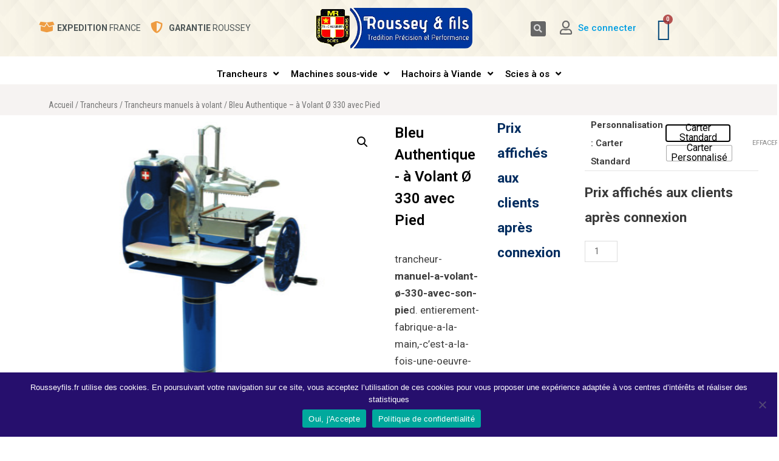

--- FILE ---
content_type: text/html; charset=UTF-8
request_url: https://www.rousseyfils.fr/produit/trancheurs/trancheur-manuel-a-volant/bleu-authentique-a-volant-o-330-avec-pied/
body_size: 37776
content:
<!DOCTYPE html>
<html lang="fr-FR">
<head>
<meta charset="UTF-8">
<meta name="viewport" content="width=device-width, initial-scale=1">
<link rel="profile" href="https://gmpg.org/xfn/11">

<title>Bleu Authentique &#8211; à Volant Ø 330 avec Pied &#8211; Roussey et Fils</title>
<meta name='robots' content='max-image-preview:large' />
	<style>img:is([sizes="auto" i], [sizes^="auto," i]) { contain-intrinsic-size: 3000px 1500px }</style>
	<link rel='dns-prefetch' href='//www.google.com' />
<link rel="alternate" type="application/rss+xml" title="Roussey et Fils &raquo; Flux" href="https://www.rousseyfils.fr/feed/" />
<link rel="alternate" type="application/rss+xml" title="Roussey et Fils &raquo; Flux des commentaires" href="https://www.rousseyfils.fr/comments/feed/" />
<script>
window._wpemojiSettings = {"baseUrl":"https:\/\/s.w.org\/images\/core\/emoji\/15.1.0\/72x72\/","ext":".png","svgUrl":"https:\/\/s.w.org\/images\/core\/emoji\/15.1.0\/svg\/","svgExt":".svg","source":{"concatemoji":"https:\/\/www.rousseyfils.fr\/wp-includes\/js\/wp-emoji-release.min.js?ver=6.8.1"}};
/*! This file is auto-generated */
!function(i,n){var o,s,e;function c(e){try{var t={supportTests:e,timestamp:(new Date).valueOf()};sessionStorage.setItem(o,JSON.stringify(t))}catch(e){}}function p(e,t,n){e.clearRect(0,0,e.canvas.width,e.canvas.height),e.fillText(t,0,0);var t=new Uint32Array(e.getImageData(0,0,e.canvas.width,e.canvas.height).data),r=(e.clearRect(0,0,e.canvas.width,e.canvas.height),e.fillText(n,0,0),new Uint32Array(e.getImageData(0,0,e.canvas.width,e.canvas.height).data));return t.every(function(e,t){return e===r[t]})}function u(e,t,n){switch(t){case"flag":return n(e,"\ud83c\udff3\ufe0f\u200d\u26a7\ufe0f","\ud83c\udff3\ufe0f\u200b\u26a7\ufe0f")?!1:!n(e,"\ud83c\uddfa\ud83c\uddf3","\ud83c\uddfa\u200b\ud83c\uddf3")&&!n(e,"\ud83c\udff4\udb40\udc67\udb40\udc62\udb40\udc65\udb40\udc6e\udb40\udc67\udb40\udc7f","\ud83c\udff4\u200b\udb40\udc67\u200b\udb40\udc62\u200b\udb40\udc65\u200b\udb40\udc6e\u200b\udb40\udc67\u200b\udb40\udc7f");case"emoji":return!n(e,"\ud83d\udc26\u200d\ud83d\udd25","\ud83d\udc26\u200b\ud83d\udd25")}return!1}function f(e,t,n){var r="undefined"!=typeof WorkerGlobalScope&&self instanceof WorkerGlobalScope?new OffscreenCanvas(300,150):i.createElement("canvas"),a=r.getContext("2d",{willReadFrequently:!0}),o=(a.textBaseline="top",a.font="600 32px Arial",{});return e.forEach(function(e){o[e]=t(a,e,n)}),o}function t(e){var t=i.createElement("script");t.src=e,t.defer=!0,i.head.appendChild(t)}"undefined"!=typeof Promise&&(o="wpEmojiSettingsSupports",s=["flag","emoji"],n.supports={everything:!0,everythingExceptFlag:!0},e=new Promise(function(e){i.addEventListener("DOMContentLoaded",e,{once:!0})}),new Promise(function(t){var n=function(){try{var e=JSON.parse(sessionStorage.getItem(o));if("object"==typeof e&&"number"==typeof e.timestamp&&(new Date).valueOf()<e.timestamp+604800&&"object"==typeof e.supportTests)return e.supportTests}catch(e){}return null}();if(!n){if("undefined"!=typeof Worker&&"undefined"!=typeof OffscreenCanvas&&"undefined"!=typeof URL&&URL.createObjectURL&&"undefined"!=typeof Blob)try{var e="postMessage("+f.toString()+"("+[JSON.stringify(s),u.toString(),p.toString()].join(",")+"));",r=new Blob([e],{type:"text/javascript"}),a=new Worker(URL.createObjectURL(r),{name:"wpTestEmojiSupports"});return void(a.onmessage=function(e){c(n=e.data),a.terminate(),t(n)})}catch(e){}c(n=f(s,u,p))}t(n)}).then(function(e){for(var t in e)n.supports[t]=e[t],n.supports.everything=n.supports.everything&&n.supports[t],"flag"!==t&&(n.supports.everythingExceptFlag=n.supports.everythingExceptFlag&&n.supports[t]);n.supports.everythingExceptFlag=n.supports.everythingExceptFlag&&!n.supports.flag,n.DOMReady=!1,n.readyCallback=function(){n.DOMReady=!0}}).then(function(){return e}).then(function(){var e;n.supports.everything||(n.readyCallback(),(e=n.source||{}).concatemoji?t(e.concatemoji):e.wpemoji&&e.twemoji&&(t(e.twemoji),t(e.wpemoji)))}))}((window,document),window._wpemojiSettings);
</script>
<link rel='stylesheet' id='afreg-front-css-css' href='https://www.rousseyfils.fr/wp-content/plugins/addify_registration_addon-1.2.0/front/css/afreg_front.css?ver=6.8.1' media='all' />
<link rel='stylesheet' id='color-spectrum-css-css' href='https://www.rousseyfils.fr/wp-content/plugins/addify_registration_addon-1.2.0/front/css/afreg_color_spectrum.css?ver=6.8.1' media='all' />
<link rel='stylesheet' id='anu-front-css-css' href='https://www.rousseyfils.fr/wp-content/plugins/approve-new-user-1.3.0/assets/css/addify_anu_front_css.css?ver=6.8.1' media='all' />
<link rel='stylesheet' id='wp-color-picker-css' href='https://www.rousseyfils.fr/wp-admin/css/color-picker.min.css?ver=6.8.1' media='all' />
<link rel='stylesheet' id='mwcm-backend-css' href='https://www.rousseyfils.fr/wp-content/plugins/motif-woocommerce-catalog-mode/backoffice/../assets/css/backend.css?ver=6.8.1' media='all' />
<link rel='stylesheet' id='select2-css' href='https://www.rousseyfils.fr/wp-content/plugins/motif-woocommerce-catalog-mode/backoffice/../assets/css/select2.min.css?ver=6.8.1' media='all' />
<link rel='stylesheet' id='fontawesome-css' href='https://www.rousseyfils.fr/wp-content/plugins/motif-woocommerce-catalog-mode/backoffice/../assets/css/font-awesome.min.css?ver=6.8.1' media='all' />
<link rel='stylesheet' id='mwcm-front-css' href='https://www.rousseyfils.fr/wp-content/plugins/motif-woocommerce-catalog-mode/frontoffice/../assets/css/frontoffice.css?ver=6.8.1' media='all' />
<style id='mwcm-front-inline-css'>

	        .mwcm_button_wrap a.mwcm_custom_button {
	            color: #fff;
                background-color: #000;
        	}
        	.mwcm_button_wrap a.mwcm_custom_button:hover {
	            color: #000;
                background-color: #fff;
        	}
</style>
<link rel='stylesheet' id='mwcm-fontawesome-css-css' href='https://www.rousseyfils.fr/wp-content/plugins/motif-woocommerce-catalog-mode/frontoffice/../assets/css/font-awesome.min.css?ver=6.8.1' media='all' />
<link rel='stylesheet' id='jet-menu-astra-css' href='https://www.rousseyfils.fr/wp-content/plugins/jet-menu/integration/themes/astra/assets/css/style.css?ver=2.0.3' media='all' />
<link rel='stylesheet' id='astra-theme-css-css' href='https://www.rousseyfils.fr/wp-content/themes/astra/assets/css/minified/style.min.css?ver=2.4.3' media='all' />
<style id='astra-theme-css-inline-css'>
html{font-size:93.75%;}a,.page-title{color:#0274be;}a:hover,a:focus{color:#3a3a3a;}body,button,input,select,textarea,.ast-button,.ast-custom-button{font-family:-apple-system,BlinkMacSystemFont,Segoe UI,Roboto,Oxygen-Sans,Ubuntu,Cantarell,Helvetica Neue,sans-serif;font-weight:inherit;font-size:15px;font-size:1rem;}blockquote{color:#000000;}.site-title{font-size:35px;font-size:2.3333333333333rem;}header .site-logo-img .custom-logo-link img{max-width:223px;}.astra-logo-svg{width:223px;}.ast-archive-description .ast-archive-title{font-size:40px;font-size:2.6666666666667rem;}.site-header .site-description{font-size:15px;font-size:1rem;}.entry-title{font-size:40px;font-size:2.6666666666667rem;}.comment-reply-title{font-size:24px;font-size:1.6rem;}.ast-comment-list #cancel-comment-reply-link{font-size:15px;font-size:1rem;}h1,.entry-content h1{font-size:40px;font-size:2.6666666666667rem;}h2,.entry-content h2{font-size:30px;font-size:2rem;}h3,.entry-content h3{font-size:25px;font-size:1.6666666666667rem;}h4,.entry-content h4{font-size:20px;font-size:1.3333333333333rem;}h5,.entry-content h5{font-size:18px;font-size:1.2rem;}h6,.entry-content h6{font-size:15px;font-size:1rem;}.ast-single-post .entry-title,.page-title{font-size:30px;font-size:2rem;}#secondary,#secondary button,#secondary input,#secondary select,#secondary textarea{font-size:15px;font-size:1rem;}::selection{background-color:rgba(114,96,96,0.58);color:#ffffff;}body,h1,.entry-title a,.entry-content h1,h2,.entry-content h2,h3,.entry-content h3,h4,.entry-content h4,h5,.entry-content h5,h6,.entry-content h6,.wc-block-grid__product-title{color:#3a3a3a;}.tagcloud a:hover,.tagcloud a:focus,.tagcloud a.current-item{color:#ffffff;border-color:#0274be;background-color:#0274be;}.main-header-menu a,.ast-header-custom-item a{color:#3a3a3a;}.main-header-menu li:hover > a,.main-header-menu li:hover > .ast-menu-toggle,.main-header-menu .ast-masthead-custom-menu-items a:hover,.main-header-menu li.focus > a,.main-header-menu li.focus > .ast-menu-toggle,.main-header-menu .current-menu-item > a,.main-header-menu .current-menu-ancestor > a,.main-header-menu .current_page_item > a,.main-header-menu .current-menu-item > .ast-menu-toggle,.main-header-menu .current-menu-ancestor > .ast-menu-toggle,.main-header-menu .current_page_item > .ast-menu-toggle{color:#0274be;}input:focus,input[type="text"]:focus,input[type="email"]:focus,input[type="url"]:focus,input[type="password"]:focus,input[type="reset"]:focus,input[type="search"]:focus,textarea:focus{border-color:#0274be;}input[type="radio"]:checked,input[type=reset],input[type="checkbox"]:checked,input[type="checkbox"]:hover:checked,input[type="checkbox"]:focus:checked,input[type=range]::-webkit-slider-thumb{border-color:#0274be;background-color:#0274be;box-shadow:none;}.site-footer a:hover + .post-count,.site-footer a:focus + .post-count{background:#0274be;border-color:#0274be;}.footer-adv .footer-adv-overlay{border-top-style:solid;border-top-color:#7a7a7a;}.ast-comment-meta{line-height:1.666666667;font-size:12px;font-size:0.8rem;}.single .nav-links .nav-previous,.single .nav-links .nav-next,.single .ast-author-details .author-title,.ast-comment-meta{color:#0274be;}.entry-meta,.entry-meta *{line-height:1.45;color:#0274be;}.entry-meta a:hover,.entry-meta a:hover *,.entry-meta a:focus,.entry-meta a:focus *{color:#3a3a3a;}.ast-404-layout-1 .ast-404-text{font-size:200px;font-size:13.333333333333rem;}.widget-title{font-size:21px;font-size:1.4rem;color:#3a3a3a;}#cat option,.secondary .calendar_wrap thead a,.secondary .calendar_wrap thead a:visited{color:#0274be;}.secondary .calendar_wrap #today,.ast-progress-val span{background:#0274be;}.secondary a:hover + .post-count,.secondary a:focus + .post-count{background:#0274be;border-color:#0274be;}.calendar_wrap #today > a{color:#ffffff;}.ast-pagination a,.page-links .page-link,.single .post-navigation a{color:#0274be;}.ast-pagination a:hover,.ast-pagination a:focus,.ast-pagination > span:hover:not(.dots),.ast-pagination > span.current,.page-links > .page-link,.page-links .page-link:hover,.post-navigation a:hover{color:#3a3a3a;}.ast-header-break-point .ast-mobile-menu-buttons-minimal.menu-toggle{background:transparent;color:rgba(114,96,96,0.58);}.ast-header-break-point .ast-mobile-menu-buttons-outline.menu-toggle{background:transparent;border:1px solid rgba(114,96,96,0.58);color:rgba(114,96,96,0.58);}.ast-header-break-point .ast-mobile-menu-buttons-fill.menu-toggle{background:rgba(114,96,96,0.58);}@media (max-width:768px){#secondary.secondary{padding-top:0;}.ast-separate-container .ast-article-post,.ast-separate-container .ast-article-single{padding:1.5em 2.14em;}.ast-separate-container #primary,.ast-separate-container #secondary{padding:1.5em 0;}.ast-separate-container.ast-right-sidebar #secondary{padding-left:1em;padding-right:1em;}.ast-separate-container.ast-two-container #secondary{padding-left:0;padding-right:0;}.ast-page-builder-template .entry-header #secondary{margin-top:1.5em;}.ast-page-builder-template #secondary{margin-top:1.5em;}#primary,#secondary{padding:1.5em 0;margin:0;}.ast-left-sidebar #content > .ast-container{display:flex;flex-direction:column-reverse;width:100%;}.ast-author-box img.avatar{margin:20px 0 0 0;}.ast-pagination{padding-top:1.5em;text-align:center;}.ast-pagination .next.page-numbers{display:inherit;float:none;}}@media (max-width:768px){.ast-page-builder-template.ast-left-sidebar #secondary{padding-right:20px;}.ast-page-builder-template.ast-right-sidebar #secondary{padding-left:20px;}.ast-right-sidebar #primary{padding-right:0;}.ast-right-sidebar #secondary{padding-left:0;}.ast-left-sidebar #primary{padding-left:0;}.ast-left-sidebar #secondary{padding-right:0;}.ast-pagination .prev.page-numbers{padding-left:.5em;}.ast-pagination .next.page-numbers{padding-right:.5em;}}@media (min-width:769px){.ast-separate-container.ast-right-sidebar #primary,.ast-separate-container.ast-left-sidebar #primary{border:0;}.ast-separate-container.ast-right-sidebar #secondary,.ast-separate-container.ast-left-sidebar #secondary{border:0;margin-left:auto;margin-right:auto;}.ast-separate-container.ast-two-container #secondary .widget:last-child{margin-bottom:0;}.ast-separate-container .ast-comment-list li .comment-respond{padding-left:2.66666em;padding-right:2.66666em;}.ast-author-box{-js-display:flex;display:flex;}.ast-author-bio{flex:1;}.error404.ast-separate-container #primary,.search-no-results.ast-separate-container #primary{margin-bottom:4em;}}@media (min-width:769px){.ast-right-sidebar #primary{border-right:1px solid #eee;}.ast-right-sidebar #secondary{border-left:1px solid #eee;margin-left:-1px;}.ast-left-sidebar #primary{border-left:1px solid #eee;}.ast-left-sidebar #secondary{border-right:1px solid #eee;margin-right:-1px;}.ast-separate-container.ast-two-container.ast-right-sidebar #secondary{padding-left:30px;padding-right:0;}.ast-separate-container.ast-two-container.ast-left-sidebar #secondary{padding-right:30px;padding-left:0;}}.menu-toggle,button,.ast-button,.ast-custom-button,.button,input#submit,input[type="button"],input[type="submit"],input[type="reset"]{color:#ffffff;border-color:rgba(114,96,96,0.58);background-color:rgba(114,96,96,0.58);border-radius:2px;padding-top:10px;padding-right:40px;padding-bottom:10px;padding-left:40px;font-family:inherit;font-weight:inherit;}button:focus,.menu-toggle:hover,button:hover,.ast-button:hover,.button:hover,input[type=reset]:hover,input[type=reset]:focus,input#submit:hover,input#submit:focus,input[type="button"]:hover,input[type="button"]:focus,input[type="submit"]:hover,input[type="submit"]:focus{color:#ffffff;background-color:#3a3a3a;border-color:#3a3a3a;}@media (min-width:768px){.ast-container{max-width:100%;}}@media (min-width:544px){.ast-container{max-width:100%;}}@media (max-width:544px){.ast-separate-container .ast-article-post,.ast-separate-container .ast-article-single{padding:1.5em 1em;}.ast-separate-container #content .ast-container{padding-left:0.54em;padding-right:0.54em;}.ast-separate-container #secondary{padding-top:0;}.ast-separate-container.ast-two-container #secondary .widget{margin-bottom:1.5em;padding-left:1em;padding-right:1em;}.ast-separate-container .comments-count-wrapper{padding:1.5em 1em;}.ast-separate-container .ast-comment-list li.depth-1{padding:1.5em 1em;margin-bottom:1.5em;}.ast-separate-container .ast-comment-list .bypostauthor{padding:.5em;}.ast-separate-container .ast-archive-description{padding:1.5em 1em;}.ast-search-menu-icon.ast-dropdown-active .search-field{width:170px;}}@media (max-width:544px){.ast-comment-list .children{margin-left:0.66666em;}.ast-separate-container .ast-comment-list .bypostauthor li{padding:0 0 0 .5em;}}@media (max-width:768px){.ast-mobile-header-stack .main-header-bar .ast-search-menu-icon{display:inline-block;}.ast-header-break-point.ast-header-custom-item-outside .ast-mobile-header-stack .main-header-bar .ast-search-icon{margin:0;}.ast-comment-avatar-wrap img{max-width:2.5em;}.comments-area{margin-top:1.5em;}.ast-separate-container .comments-count-wrapper{padding:2em 2.14em;}.ast-separate-container .ast-comment-list li.depth-1{padding:1.5em 2.14em;}.ast-separate-container .comment-respond{padding:2em 2.14em;}}@media (max-width:768px){.ast-header-break-point .main-header-bar .ast-search-menu-icon.slide-search .search-form{right:0;}.ast-header-break-point .ast-mobile-header-stack .main-header-bar .ast-search-menu-icon.slide-search .search-form{right:-1em;}.ast-comment-avatar-wrap{margin-right:0.5em;}}@media (max-width:544px){.ast-separate-container .comment-respond{padding:1.5em 1em;}}@media (min-width:545px){.ast-page-builder-template .comments-area,.single.ast-page-builder-template .entry-header,.single.ast-page-builder-template .post-navigation{max-width:1240px;margin-left:auto;margin-right:auto;}}@media (max-width:768px){.ast-archive-description .ast-archive-title{font-size:40px;}.entry-title{font-size:30px;}h1,.entry-content h1{font-size:30px;}h2,.entry-content h2{font-size:25px;}h3,.entry-content h3{font-size:20px;}.ast-single-post .entry-title,.page-title{font-size:30px;}}@media (max-width:544px){.ast-archive-description .ast-archive-title{font-size:40px;}.entry-title{font-size:30px;}h1,.entry-content h1{font-size:30px;}h2,.entry-content h2{font-size:25px;}h3,.entry-content h3{font-size:20px;}.ast-single-post .entry-title,.page-title{font-size:30px;}}@media (max-width:768px){html{font-size:85.5%;}}@media (max-width:544px){html{font-size:85.5%;}}@media (min-width:769px){.ast-container{max-width:1240px;}}@font-face {font-family: "Astra";src: url(https://www.rousseyfils.fr/wp-content/themes/astra/assets/fonts/astra.woff) format("woff"),url(https://www.rousseyfils.fr/wp-content/themes/astra/assets/fonts/astra.ttf) format("truetype"),url(https://www.rousseyfils.fr/wp-content/themes/astra/assets/fonts/astra.svg#astra) format("svg");font-weight: normal;font-style: normal;font-display: fallback;}@media (max-width:921px) {.main-header-bar .main-header-bar-navigation{display:none;}}.ast-desktop .main-header-menu.submenu-with-border .sub-menu,.ast-desktop .main-header-menu.submenu-with-border .children,.ast-desktop .main-header-menu.submenu-with-border .astra-full-megamenu-wrapper{border-color:rgba(114,96,96,0.58);}.ast-desktop .main-header-menu.submenu-with-border .sub-menu,.ast-desktop .main-header-menu.submenu-with-border .children{border-top-width:2px;border-right-width:0px;border-left-width:0px;border-bottom-width:0px;border-style:solid;}.ast-desktop .main-header-menu.submenu-with-border .sub-menu .sub-menu,.ast-desktop .main-header-menu.submenu-with-border .children .children{top:-2px;}.ast-desktop .main-header-menu.submenu-with-border .sub-menu a,.ast-desktop .main-header-menu.submenu-with-border .children a{border-bottom-width:0px;border-style:solid;border-color:#eaeaea;}@media (min-width:769px){.main-header-menu .sub-menu li.ast-left-align-sub-menu:hover > ul,.main-header-menu .sub-menu li.ast-left-align-sub-menu.focus > ul{margin-left:-0px;}}.ast-small-footer{border-top-style:solid;border-top-width:1px;border-top-color:#7a7a7a;}.ast-small-footer-wrap{text-align:center;}@media (max-width:920px){.ast-404-layout-1 .ast-404-text{font-size:100px;font-size:6.6666666666667rem;}}.ast-breadcrumbs .trail-browse,.ast-breadcrumbs .trail-items,.ast-breadcrumbs .trail-items li{display:inline-block;margin:0;padding:0;border:none;background:inherit;text-indent:0;}.ast-breadcrumbs .trail-browse{font-size:inherit;font-style:inherit;font-weight:inherit;color:inherit;}.ast-breadcrumbs .trail-items{list-style:none;}.trail-items li::after{padding:0 0.3em;content:"\00bb";}.trail-items li:last-of-type::after{display:none;}.ast-header-break-point .site-header{border-bottom-width:1px;}@media (min-width:769px){.main-header-bar{border-bottom-width:1px;}}.ast-safari-browser-less-than-11 .main-header-menu .menu-item,.ast-safari-browser-less-than-11 .main-header-bar .ast-masthead-custom-menu-items{display:block;}.main-header-menu .menu-item,.main-header-bar .ast-masthead-custom-menu-items{-js-display:flex;display:flex;-webkit-box-pack:center;-webkit-justify-content:center;-moz-box-pack:center;-ms-flex-pack:center;justify-content:center;-webkit-box-orient:vertical;-webkit-box-direction:normal;-webkit-flex-direction:column;-moz-box-orient:vertical;-moz-box-direction:normal;-ms-flex-direction:column;flex-direction:column;}.main-header-menu > .menu-item > a{height:100%;-webkit-box-align:center;-webkit-align-items:center;-moz-box-align:center;-ms-flex-align:center;align-items:center;-js-display:flex;display:flex;}.ast-primary-menu-disabled .main-header-bar .ast-masthead-custom-menu-items{flex:unset;}.header-main-layout-1 .ast-flex.main-header-container,.header-main-layout-3 .ast-flex.main-header-container{-webkit-align-content:center;-ms-flex-line-pack:center;align-content:center;-webkit-box-align:center;-webkit-align-items:center;-moz-box-align:center;-ms-flex-align:center;align-items:center;}.ast-desktop .astra-menu-animation-slide-up>.menu-item>.astra-full-megamenu-wrapper,.ast-desktop .astra-menu-animation-slide-up>.menu-item>.sub-menu,.ast-desktop .astra-menu-animation-slide-up>.menu-item>.sub-menu .sub-menu{opacity:0;visibility:hidden;transform:translateY(.5em);transition:visibility .2s ease,transform .2s ease}.ast-desktop .astra-menu-animation-slide-up>.menu-item .menu-item.focus>.sub-menu,.ast-desktop .astra-menu-animation-slide-up>.menu-item .menu-item:hover>.sub-menu,.ast-desktop .astra-menu-animation-slide-up>.menu-item.focus>.astra-full-megamenu-wrapper,.ast-desktop .astra-menu-animation-slide-up>.menu-item.focus>.sub-menu,.ast-desktop .astra-menu-animation-slide-up>.menu-item:hover>.astra-full-megamenu-wrapper,.ast-desktop .astra-menu-animation-slide-up>.menu-item:hover>.sub-menu{opacity:1;visibility:visible;transform:translateY(0);transition:opacity .2s ease,visibility .2s ease,transform .2s ease}.ast-desktop .astra-menu-animation-slide-up>.full-width-mega.menu-item.focus>.astra-full-megamenu-wrapper,.ast-desktop .astra-menu-animation-slide-up>.full-width-mega.menu-item:hover>.astra-full-megamenu-wrapper{-js-display:flex;display:flex}.ast-desktop .astra-menu-animation-slide-down>.menu-item>.astra-full-megamenu-wrapper,.ast-desktop .astra-menu-animation-slide-down>.menu-item>.sub-menu,.ast-desktop .astra-menu-animation-slide-down>.menu-item>.sub-menu .sub-menu{opacity:0;visibility:hidden;transform:translateY(-.5em);transition:visibility .2s ease,transform .2s ease}.ast-desktop .astra-menu-animation-slide-down>.menu-item .menu-item.focus>.sub-menu,.ast-desktop .astra-menu-animation-slide-down>.menu-item .menu-item:hover>.sub-menu,.ast-desktop .astra-menu-animation-slide-down>.menu-item.focus>.astra-full-megamenu-wrapper,.ast-desktop .astra-menu-animation-slide-down>.menu-item.focus>.sub-menu,.ast-desktop .astra-menu-animation-slide-down>.menu-item:hover>.astra-full-megamenu-wrapper,.ast-desktop .astra-menu-animation-slide-down>.menu-item:hover>.sub-menu{opacity:1;visibility:visible;transform:translateY(0);transition:opacity .2s ease,visibility .2s ease,transform .2s ease}.ast-desktop .astra-menu-animation-slide-down>.full-width-mega.menu-item.focus>.astra-full-megamenu-wrapper,.ast-desktop .astra-menu-animation-slide-down>.full-width-mega.menu-item:hover>.astra-full-megamenu-wrapper{-js-display:flex;display:flex}.ast-desktop .astra-menu-animation-fade>.menu-item>.astra-full-megamenu-wrapper,.ast-desktop .astra-menu-animation-fade>.menu-item>.sub-menu,.ast-desktop .astra-menu-animation-fade>.menu-item>.sub-menu .sub-menu{opacity:0;visibility:hidden;transition:opacity ease-in-out .3s}.ast-desktop .astra-menu-animation-fade>.menu-item .menu-item.focus>.sub-menu,.ast-desktop .astra-menu-animation-fade>.menu-item .menu-item:hover>.sub-menu,.ast-desktop .astra-menu-animation-fade>.menu-item.focus>.astra-full-megamenu-wrapper,.ast-desktop .astra-menu-animation-fade>.menu-item.focus>.sub-menu,.ast-desktop .astra-menu-animation-fade>.menu-item:hover>.astra-full-megamenu-wrapper,.ast-desktop .astra-menu-animation-fade>.menu-item:hover>.sub-menu{opacity:1;visibility:visible;transition:opacity ease-in-out .3s}.ast-desktop .astra-menu-animation-fade>.full-width-mega.menu-item.focus>.astra-full-megamenu-wrapper,.ast-desktop .astra-menu-animation-fade>.full-width-mega.menu-item:hover>.astra-full-megamenu-wrapper{-js-display:flex;display:flex}
</style>
<style id='wp-emoji-styles-inline-css'>

	img.wp-smiley, img.emoji {
		display: inline !important;
		border: none !important;
		box-shadow: none !important;
		height: 1em !important;
		width: 1em !important;
		margin: 0 0.07em !important;
		vertical-align: -0.1em !important;
		background: none !important;
		padding: 0 !important;
	}
</style>
<link rel='stylesheet' id='wp-block-library-css' href='https://www.rousseyfils.fr/wp-includes/css/dist/block-library/style.min.css?ver=6.8.1' media='all' />
<style id='classic-theme-styles-inline-css'>
/*! This file is auto-generated */
.wp-block-button__link{color:#fff;background-color:#32373c;border-radius:9999px;box-shadow:none;text-decoration:none;padding:calc(.667em + 2px) calc(1.333em + 2px);font-size:1.125em}.wp-block-file__button{background:#32373c;color:#fff;text-decoration:none}
</style>
<link rel='stylesheet' id='woocommerce-add-to-cart-form-style-css' href='https://www.rousseyfils.fr/wp-content/plugins/woocommerce/assets/client/blocks/woocommerce/add-to-cart-form-style.css?ver=6.8.1' media='all' />
<style id='woocommerce-product-button-style-inline-css'>
.wp-block-button.wc-block-components-product-button{align-items:center;display:flex;flex-direction:column;gap:12px;justify-content:center;white-space:normal;word-break:break-word}.wp-block-button.wc-block-components-product-button.is-style-outline .wp-block-button__link{border:2px solid}.wp-block-button.wc-block-components-product-button.is-style-outline .wp-block-button__link:not(.has-text-color){color:currentColor}.wp-block-button.wc-block-components-product-button.is-style-outline .wp-block-button__link:not(.has-background){background-color:transparent;background-image:none}.wp-block-button.wc-block-components-product-button.has-custom-width .wp-block-button__link{box-sizing:border-box}.wp-block-button.wc-block-components-product-button.wp-block-button__width-25 .wp-block-button__link{width:25%}.wp-block-button.wc-block-components-product-button.wp-block-button__width-50 .wp-block-button__link{width:50%}.wp-block-button.wc-block-components-product-button.wp-block-button__width-75 .wp-block-button__link{width:75%}.wp-block-button.wc-block-components-product-button.wp-block-button__width-100 .wp-block-button__link{width:100%}.wp-block-button.wc-block-components-product-button .wp-block-button__link{display:inline-flex;font-size:1em;justify-content:center;text-align:center;white-space:normal;width:auto;word-break:break-word}.wp-block-button.wc-block-components-product-button a[hidden]{display:none}@keyframes slideOut{0%{transform:translateY(0)}to{transform:translateY(-100%)}}@keyframes slideIn{0%{opacity:0;transform:translateY(90%)}to{opacity:1;transform:translate(0)}}.wp-block-button.wc-block-components-product-button.align-left{align-items:flex-start}.wp-block-button.wc-block-components-product-button.align-right{align-items:flex-end}.wp-block-button.wc-block-components-product-button .wc-block-components-product-button__button{align-items:center;border-style:none;display:inline-flex;justify-content:center;line-height:inherit;overflow:hidden;white-space:normal;word-break:break-word}.wp-block-button.wc-block-components-product-button .wc-block-components-product-button__button span.wc-block-slide-out{animation:slideOut .1s linear 1 normal forwards}.wp-block-button.wc-block-components-product-button .wc-block-components-product-button__button span.wc-block-slide-in{animation:slideIn .1s linear 1 normal}.wp-block-button.wc-block-components-product-button .wc-block-components-product-button__button--placeholder{background-color:currentColor!important;border:0!important;border-radius:.25rem;box-shadow:none;color:currentColor!important;display:block;line-height:1;max-width:100%!important;min-height:3em;min-width:8em;opacity:.15;outline:0!important;overflow:hidden!important;pointer-events:none;position:relative!important;width:100%;z-index:1}.wp-block-button.wc-block-components-product-button .wc-block-components-product-button__button--placeholder>*{visibility:hidden}.wp-block-button.wc-block-components-product-button .wc-block-components-product-button__button--placeholder:after{animation:loading__animation 1.5s ease-in-out infinite;background-image:linear-gradient(90deg,currentColor,hsla(0,0%,96%,.302),currentColor);background-repeat:no-repeat;content:" ";display:block;height:100%;left:0;position:absolute;right:0;top:0;transform:translateX(-100%)}@keyframes loading__animation{to{transform:translateX(100%)}}@media screen and (prefers-reduced-motion:reduce){.wp-block-button.wc-block-components-product-button .wc-block-components-product-button__button--placeholder{animation:none}}.wc-block-all-products .wp-block-button.wc-block-components-product-button{margin-bottom:12px}.theme-twentytwentyone .editor-styles-wrapper .wc-block-components-product-button .wp-block-button__link{background-color:var(--button--color-background);border-color:var(--button--color-background);color:var(--button--color-text)}

</style>
<style id='woocommerce-product-collection-style-inline-css'>
.wp-block-woocommerce-product-collection .wc-block-components-product-stock-indicator{text-align:center}.wc-block-components-notice-banner .wc-block-components-button.wc-block-components-notice-banner__dismiss[hidden]{display:none}

</style>
<style id='woocommerce-product-filters-style-inline-css'>
:where(.wc-block-product-filters){--top-padding:var(--wp-admin--admin-bar--height);display:inline-flex}@media(max-width:782px){:where(.wc-block-product-filters){--top-padding:var(--adminbar-mobile-padding,0)}}:where(.wc-block-product-filters) .wc-block-product-filters__close-overlay,:where(.wc-block-product-filters) .wc-block-product-filters__open-overlay{align-items:center;background:transparent;border:transparent;color:inherit;display:flex;font-size:.875em;padding:0}:where(.wc-block-product-filters) .wc-block-product-filters__close-overlay svg,:where(.wc-block-product-filters) .wc-block-product-filters__open-overlay svg{fill:currentColor}:where(.wc-block-product-filters) .wc-block-product-filters__close-overlay span,:where(.wc-block-product-filters) .wc-block-product-filters__open-overlay span{padding:0 5px}:where(.wc-block-product-filters) .wc-block-product-filters__open-overlay svg{height:var(--wc-product-filters-overlay-icon-size,1.5em);width:var(--wc-product-filters-overlay-icon-size,1.5em)}:where(.wc-block-product-filters) .wc-block-product-filters__overlay{background-color:transparent;inset:0;pointer-events:none;position:fixed;top:var(--top-padding);transition:background-color .5s;z-index:9999}:where(.wc-block-product-filters) .wc-block-product-filters__overlay-wrapper{height:100%;position:relative;width:100%}:where(.wc-block-product-filters) .wc-block-product-filters__overlay-dialog{background-color:var(--wc-product-filters-overlay-background-color,var(--wc-product-filters-background-color,var(--wp--preset--color--base,#fff)));color:var(--wc-product-filters-overlay-text-color,var(--wc-product-filters-text-color,var(--wp--preset--color--base,#111)));display:flex!important;flex-direction:column;gap:var(--wp--preset--spacing--40);inset:0;max-height:100%;position:absolute;transform:translateY(100vh);transition:none}:where(.wc-block-product-filters) .wc-block-product-filters__overlay-header{display:flex;flex-flow:row-reverse;padding:var(--wp--preset--spacing--30) var(--wp--preset--spacing--40) 0}:where(.wc-block-product-filters) .wc-block-product-filters__overlay-content{display:flex;flex-direction:column;flex-grow:1;gap:var(--wc-product-filter-block-spacing,var(--wp--style--block-gap,1.2rem));overflow-y:scroll;padding:0 var(--wp--preset--spacing--40)}:where(.wc-block-product-filters) .wc-block-product-filters__overlay-content>:first-child{margin-top:0}:where(.wc-block-product-filters) .wc-block-product-filters__overlay-footer{box-shadow:0 -4px 8px 0 rgba(0,0,0,.102);padding:var(--wp--preset--spacing--30) var(--wp--preset--spacing--40)}:where(.wc-block-product-filters) .wc-block-product-filters__apply{width:100%}:where(.wc-block-product-filters).is-overlay-opened .wc-block-product-filters__overlay{background-color:rgba(95,95,95,.35);pointer-events:auto;z-index:9999}:where(.wc-block-product-filters).is-overlay-opened .wc-block-product-filters__overlay-dialog{color:var(--wc-product-filters-overlay-color,inherit);transform:translateY(0);transition:transform .5s}@media(min-width:601px){:where(.wc-block-product-filters),:where(.wc-block-product-filters).is-overlay-opened{display:flex}:where(.wc-block-product-filters) .wc-block-product-filters__open-overlay,:where(.wc-block-product-filters) .wc-block-product-filters__overlay-footer,:where(.wc-block-product-filters) .wc-block-product-filters__overlay-header,:where(.wc-block-product-filters).is-overlay-opened .wc-block-product-filters__open-overlay,:where(.wc-block-product-filters).is-overlay-opened .wc-block-product-filters__overlay-footer,:where(.wc-block-product-filters).is-overlay-opened .wc-block-product-filters__overlay-header{display:none}:where(.wc-block-product-filters) .wc-block-product-filters__overlay,:where(.wc-block-product-filters).is-overlay-opened .wc-block-product-filters__overlay{background:inherit;color:inherit;inset:0;pointer-events:auto;position:relative;transition:none}:where(.wc-block-product-filters) .wc-block-product-filters__overlay-wrapper,:where(.wc-block-product-filters).is-overlay-opened .wc-block-product-filters__overlay-wrapper{background:inherit;color:inherit;height:auto;width:auto}:where(.wc-block-product-filters) .wc-block-product-filters__overlay-dialog,:where(.wc-block-product-filters).is-overlay-opened .wc-block-product-filters__overlay-dialog{background:inherit;color:inherit;position:relative;transform:none}:where(.wc-block-product-filters) .wc-block-product-filters__overlay-content,:where(.wc-block-product-filters).is-overlay-opened .wc-block-product-filters__overlay-content{background:inherit;color:inherit;flex-grow:1;overflow:visible;padding:0}}@media(max-width:600px){:where(.wc-block-product-filters) .wc-block-product-filters__overlay-content .wp-block-group{display:block}:where(.wc-block-product-filters) .wc-block-product-filters__overlay-content .wp-block-group>div{margin:20px 0}}.wc-block-product-filter--hidden{display:none}

</style>
<link rel='stylesheet' id='woocommerce-product-filter-price-slider-style-css' href='https://www.rousseyfils.fr/wp-content/plugins/woocommerce/assets/client/blocks/woocommerce/product-filter-price-slider-style.css?ver=6.8.1' media='all' />
<style id='woocommerce-product-filter-removable-chips-style-inline-css'>
.wc-block-product-filter-removable-chips.is-vertical .wc-block-product-filter-removable-chips__items{flex-direction:column}.wc-block-product-filter-removable-chips.is-content-justification-center .wc-block-product-filter-removable-chips__items{justify-content:center}.wc-block-product-filter-removable-chips.is-content-justification-right .wc-block-product-filter-removable-chips__items{justify-content:flex-end}.wc-block-product-filter-removable-chips.is-content-justification-space-between .wc-block-product-filter-removable-chips__items{justify-content:space-between}.wc-block-product-filter-removable-chips.is-horizontal .wc-block-product-filter-removable-chips__items{width:100%}.wc-block-product-filter-removable-chips__items{color:var(--wc-product-filter-removable-chips-text,currentColor);display:inline-flex;flex-wrap:wrap;gap:4px;list-style:none;margin:0;padding:0}.wc-block-product-filter-removable-chips__items .wc-block-product-filter-removable-chips__item{align-items:center;appearance:none;background:var(--wc-product-filter-removable-chips-background,transparent);border:1px solid var(--wc-product-filter-removable-chips-border,color-mix(in srgb,currentColor 20%,transparent));border-radius:2px;display:flex;font-size:.875em;gap:8px;justify-content:space-between;padding:.25em .75em}.wc-block-product-filter-removable-chips__items .wc-block-product-filter-removable-chips__item .wc-block-product-filter-removable-chips__remove{align-items:center;background-color:transparent;border:none;color:var(--wc-product-filter-removable-chips-text,currentColor);cursor:pointer;display:flex;margin:0;padding:0}.wc-block-product-filter-removable-chips__items .wc-block-product-filter-removable-chips__item .wc-block-product-filter-removable-chips__remove .wc-block-product-filter-removable-chips__remove-icon{fill:currentColor}

</style>
<style id='woocommerce-product-filter-checkbox-list-style-inline-css'>
.wc-block-product-filter-checkbox-list__list{list-style:none outside;margin:0;padding:0}.wc-block-product-filter-checkbox-list__label{align-items:center;display:inline-flex;gap:.625em}.wc-block-product-filter-checkbox-list__item .wc-block-product-filter-checkbox-list__label{margin-bottom:0}:where(.wc-block-product-filter-checkbox-list__input-wrapper){display:block;position:relative}.wc-block-product-filter-checkbox-list__input-wrapper:before{background:currentColor;border-radius:2px;content:"";height:1em;left:0;opacity:.1;pointer-events:none;position:absolute;top:0;width:1em}.has-option-element-color .wc-block-product-filter-checkbox-list__input-wrapper:before{display:none}input[type=checkbox].wc-block-product-filter-checkbox-list__input{appearance:none;background:var(--wc-product-filter-checkbox-list-option-element,transparent);border:1px solid var(--wc-product-filter-checkbox-list-option-element-border,transparent);border-radius:2px;color:inherit;cursor:pointer;display:block;font-size:inherit;height:1em;margin:0;width:1em}input[type=checkbox].wc-block-product-filter-checkbox-list__input:focus{outline-color:var(--wc-product-filter-checkbox-list-option-element-border,currentColor);outline-width:1px}svg.wc-block-product-filter-checkbox-list__mark{box-sizing:border-box;color:var(--wc-product-filter-checkbox-list-option-element-selected,currentColor);display:none;height:1em;left:0;padding:.2em;position:absolute;top:0;width:1em}input[type=checkbox].wc-block-product-filter-checkbox-list__input:checked:after,input[type=checkbox].wc-block-product-filter-checkbox-list__input:checked:before{content:none}input[type=checkbox].wc-block-product-filter-checkbox-list__input:checked+.wc-block-product-filter-checkbox-list__mark{display:block;pointer-events:none}:where(.wc-block-product-filter-checkbox-list__text-wrapper){align-items:center;display:inline-flex;font-size:.875em;gap:4px}.wc-block-product-filter-checkbox-list__show-more{appearance:none;background:transparent;border:none;font-family:inherit;padding:0;text-decoration:underline}

</style>
<style id='woocommerce-product-filter-chips-style-inline-css'>
:where(.wc-block-product-filter-chips__items){display:flex;flex-wrap:wrap;gap:4px}.wc-block-product-filter-chips__item{appearance:none;background:transparent;border:1px solid color-mix(in srgb,currentColor 20%,transparent);border-radius:2px;color:var(--wc-product-filter-chips-text,currentColor);cursor:pointer;font-family:inherit;font-size:.875em;padding:4px 8px}.has-chip-text-color .wc-block-product-filter-chips__item{color:var(--wc-product-filter-chips-text)}.has-chip-background-color .wc-block-product-filter-chips__item{background:var(--wc-product-filter-chips-background)}.has-chip-border-color .wc-block-product-filter-chips__item{border-color:var(--wc-product-filter-chips-border)}.wc-block-product-filter-chips__item[aria-checked=true]{background:currentColor}.has-selected-chip-text-color .wc-block-product-filter-chips__item[aria-checked=true]{color:var(--wc-product-filter-chips-selected-text)}.has-selected-chip-background-color .wc-block-product-filter-chips__item[aria-checked=true]{background:var(--wc-product-filter-chips-selected-background)}.has-selected-chip-border-color .wc-block-product-filter-chips__item[aria-checked=true]{border-color:var(--wc-product-filter-chips-selected-border)}:where(.wc-block-product-filter-chips__label){align-items:center;display:inline-flex;gap:4px}.wc-block-product-filter-chips:not(.has-selected-chip-text-color) .wc-block-product-filter-chips__item[aria-checked=true]>.wc-block-product-filter-chips__label{filter:invert(100%)}.wc-block-product-filter-chips__show-more{appearance:none;background:transparent;border:none;font-family:inherit;padding:0;text-decoration:underline}

</style>
<link rel='stylesheet' id='woocommerce-product-gallery-style-css' href='https://www.rousseyfils.fr/wp-content/plugins/woocommerce/assets/client/blocks/woocommerce/product-gallery-style.css?ver=6.8.1' media='all' />
<style id='woocommerce-product-template-style-inline-css'>
.wc-block-product-template{list-style:none;margin-bottom:0;margin-top:0;max-width:100%;padding:0}.wc-block-product-template.wc-block-product-template{background:none}.wc-block-product-template.is-flex-container{display:flex;flex-direction:row;flex-wrap:wrap;gap:1.25em}.wc-block-product-template.is-flex-container>li{list-style:none;margin:0;width:100%}@media(min-width:600px){.wc-block-product-template.is-flex-container.is-flex-container.columns-2>li{width:calc(50% - .625em)}.wc-block-product-template.is-flex-container.is-flex-container.columns-3>li{width:calc(33.33333% - .83333em)}.wc-block-product-template.is-flex-container.is-flex-container.columns-4>li{width:calc(25% - .9375em)}.wc-block-product-template.is-flex-container.is-flex-container.columns-5>li{width:calc(20% - 1em)}.wc-block-product-template.is-flex-container.is-flex-container.columns-6>li{width:calc(16.66667% - 1.04167em)}}.wc-block-product-template__responsive{grid-gap:1.25em;display:grid}.wc-block-product-template__responsive.columns-2{grid-template-columns:repeat(auto-fill,minmax(max(150px,calc(50% - .625em)),1fr))}.wc-block-product-template__responsive.columns-3{grid-template-columns:repeat(auto-fill,minmax(max(150px,calc(33.33333% - .83333em)),1fr))}.wc-block-product-template__responsive.columns-4{grid-template-columns:repeat(auto-fill,minmax(max(150px,calc(25% - .9375em)),1fr))}.wc-block-product-template__responsive.columns-5{grid-template-columns:repeat(auto-fill,minmax(max(150px,calc(20% - 1em)),1fr))}.wc-block-product-template__responsive.columns-6{grid-template-columns:repeat(auto-fill,minmax(max(150px,calc(16.66667% - 1.04167em)),1fr))}.wc-block-product-template__responsive>li{margin-block-start:0}:where(.wc-block-product-template .wc-block-product)>:not(:last-child){margin-bottom:.75rem;margin-top:0}.is-product-collection-layout-list .wc-block-product:not(:last-child){margin-bottom:1.2rem}

</style>
<style id='global-styles-inline-css'>
:root{--wp--preset--aspect-ratio--square: 1;--wp--preset--aspect-ratio--4-3: 4/3;--wp--preset--aspect-ratio--3-4: 3/4;--wp--preset--aspect-ratio--3-2: 3/2;--wp--preset--aspect-ratio--2-3: 2/3;--wp--preset--aspect-ratio--16-9: 16/9;--wp--preset--aspect-ratio--9-16: 9/16;--wp--preset--color--black: #000000;--wp--preset--color--cyan-bluish-gray: #abb8c3;--wp--preset--color--white: #ffffff;--wp--preset--color--pale-pink: #f78da7;--wp--preset--color--vivid-red: #cf2e2e;--wp--preset--color--luminous-vivid-orange: #ff6900;--wp--preset--color--luminous-vivid-amber: #fcb900;--wp--preset--color--light-green-cyan: #7bdcb5;--wp--preset--color--vivid-green-cyan: #00d084;--wp--preset--color--pale-cyan-blue: #8ed1fc;--wp--preset--color--vivid-cyan-blue: #0693e3;--wp--preset--color--vivid-purple: #9b51e0;--wp--preset--gradient--vivid-cyan-blue-to-vivid-purple: linear-gradient(135deg,rgba(6,147,227,1) 0%,rgb(155,81,224) 100%);--wp--preset--gradient--light-green-cyan-to-vivid-green-cyan: linear-gradient(135deg,rgb(122,220,180) 0%,rgb(0,208,130) 100%);--wp--preset--gradient--luminous-vivid-amber-to-luminous-vivid-orange: linear-gradient(135deg,rgba(252,185,0,1) 0%,rgba(255,105,0,1) 100%);--wp--preset--gradient--luminous-vivid-orange-to-vivid-red: linear-gradient(135deg,rgba(255,105,0,1) 0%,rgb(207,46,46) 100%);--wp--preset--gradient--very-light-gray-to-cyan-bluish-gray: linear-gradient(135deg,rgb(238,238,238) 0%,rgb(169,184,195) 100%);--wp--preset--gradient--cool-to-warm-spectrum: linear-gradient(135deg,rgb(74,234,220) 0%,rgb(151,120,209) 20%,rgb(207,42,186) 40%,rgb(238,44,130) 60%,rgb(251,105,98) 80%,rgb(254,248,76) 100%);--wp--preset--gradient--blush-light-purple: linear-gradient(135deg,rgb(255,206,236) 0%,rgb(152,150,240) 100%);--wp--preset--gradient--blush-bordeaux: linear-gradient(135deg,rgb(254,205,165) 0%,rgb(254,45,45) 50%,rgb(107,0,62) 100%);--wp--preset--gradient--luminous-dusk: linear-gradient(135deg,rgb(255,203,112) 0%,rgb(199,81,192) 50%,rgb(65,88,208) 100%);--wp--preset--gradient--pale-ocean: linear-gradient(135deg,rgb(255,245,203) 0%,rgb(182,227,212) 50%,rgb(51,167,181) 100%);--wp--preset--gradient--electric-grass: linear-gradient(135deg,rgb(202,248,128) 0%,rgb(113,206,126) 100%);--wp--preset--gradient--midnight: linear-gradient(135deg,rgb(2,3,129) 0%,rgb(40,116,252) 100%);--wp--preset--font-size--small: 13px;--wp--preset--font-size--medium: 20px;--wp--preset--font-size--large: 36px;--wp--preset--font-size--x-large: 42px;--wp--preset--spacing--20: 0.44rem;--wp--preset--spacing--30: 0.67rem;--wp--preset--spacing--40: 1rem;--wp--preset--spacing--50: 1.5rem;--wp--preset--spacing--60: 2.25rem;--wp--preset--spacing--70: 3.38rem;--wp--preset--spacing--80: 5.06rem;--wp--preset--shadow--natural: 6px 6px 9px rgba(0, 0, 0, 0.2);--wp--preset--shadow--deep: 12px 12px 50px rgba(0, 0, 0, 0.4);--wp--preset--shadow--sharp: 6px 6px 0px rgba(0, 0, 0, 0.2);--wp--preset--shadow--outlined: 6px 6px 0px -3px rgba(255, 255, 255, 1), 6px 6px rgba(0, 0, 0, 1);--wp--preset--shadow--crisp: 6px 6px 0px rgba(0, 0, 0, 1);}:where(.is-layout-flex){gap: 0.5em;}:where(.is-layout-grid){gap: 0.5em;}body .is-layout-flex{display: flex;}.is-layout-flex{flex-wrap: wrap;align-items: center;}.is-layout-flex > :is(*, div){margin: 0;}body .is-layout-grid{display: grid;}.is-layout-grid > :is(*, div){margin: 0;}:where(.wp-block-columns.is-layout-flex){gap: 2em;}:where(.wp-block-columns.is-layout-grid){gap: 2em;}:where(.wp-block-post-template.is-layout-flex){gap: 1.25em;}:where(.wp-block-post-template.is-layout-grid){gap: 1.25em;}.has-black-color{color: var(--wp--preset--color--black) !important;}.has-cyan-bluish-gray-color{color: var(--wp--preset--color--cyan-bluish-gray) !important;}.has-white-color{color: var(--wp--preset--color--white) !important;}.has-pale-pink-color{color: var(--wp--preset--color--pale-pink) !important;}.has-vivid-red-color{color: var(--wp--preset--color--vivid-red) !important;}.has-luminous-vivid-orange-color{color: var(--wp--preset--color--luminous-vivid-orange) !important;}.has-luminous-vivid-amber-color{color: var(--wp--preset--color--luminous-vivid-amber) !important;}.has-light-green-cyan-color{color: var(--wp--preset--color--light-green-cyan) !important;}.has-vivid-green-cyan-color{color: var(--wp--preset--color--vivid-green-cyan) !important;}.has-pale-cyan-blue-color{color: var(--wp--preset--color--pale-cyan-blue) !important;}.has-vivid-cyan-blue-color{color: var(--wp--preset--color--vivid-cyan-blue) !important;}.has-vivid-purple-color{color: var(--wp--preset--color--vivid-purple) !important;}.has-black-background-color{background-color: var(--wp--preset--color--black) !important;}.has-cyan-bluish-gray-background-color{background-color: var(--wp--preset--color--cyan-bluish-gray) !important;}.has-white-background-color{background-color: var(--wp--preset--color--white) !important;}.has-pale-pink-background-color{background-color: var(--wp--preset--color--pale-pink) !important;}.has-vivid-red-background-color{background-color: var(--wp--preset--color--vivid-red) !important;}.has-luminous-vivid-orange-background-color{background-color: var(--wp--preset--color--luminous-vivid-orange) !important;}.has-luminous-vivid-amber-background-color{background-color: var(--wp--preset--color--luminous-vivid-amber) !important;}.has-light-green-cyan-background-color{background-color: var(--wp--preset--color--light-green-cyan) !important;}.has-vivid-green-cyan-background-color{background-color: var(--wp--preset--color--vivid-green-cyan) !important;}.has-pale-cyan-blue-background-color{background-color: var(--wp--preset--color--pale-cyan-blue) !important;}.has-vivid-cyan-blue-background-color{background-color: var(--wp--preset--color--vivid-cyan-blue) !important;}.has-vivid-purple-background-color{background-color: var(--wp--preset--color--vivid-purple) !important;}.has-black-border-color{border-color: var(--wp--preset--color--black) !important;}.has-cyan-bluish-gray-border-color{border-color: var(--wp--preset--color--cyan-bluish-gray) !important;}.has-white-border-color{border-color: var(--wp--preset--color--white) !important;}.has-pale-pink-border-color{border-color: var(--wp--preset--color--pale-pink) !important;}.has-vivid-red-border-color{border-color: var(--wp--preset--color--vivid-red) !important;}.has-luminous-vivid-orange-border-color{border-color: var(--wp--preset--color--luminous-vivid-orange) !important;}.has-luminous-vivid-amber-border-color{border-color: var(--wp--preset--color--luminous-vivid-amber) !important;}.has-light-green-cyan-border-color{border-color: var(--wp--preset--color--light-green-cyan) !important;}.has-vivid-green-cyan-border-color{border-color: var(--wp--preset--color--vivid-green-cyan) !important;}.has-pale-cyan-blue-border-color{border-color: var(--wp--preset--color--pale-cyan-blue) !important;}.has-vivid-cyan-blue-border-color{border-color: var(--wp--preset--color--vivid-cyan-blue) !important;}.has-vivid-purple-border-color{border-color: var(--wp--preset--color--vivid-purple) !important;}.has-vivid-cyan-blue-to-vivid-purple-gradient-background{background: var(--wp--preset--gradient--vivid-cyan-blue-to-vivid-purple) !important;}.has-light-green-cyan-to-vivid-green-cyan-gradient-background{background: var(--wp--preset--gradient--light-green-cyan-to-vivid-green-cyan) !important;}.has-luminous-vivid-amber-to-luminous-vivid-orange-gradient-background{background: var(--wp--preset--gradient--luminous-vivid-amber-to-luminous-vivid-orange) !important;}.has-luminous-vivid-orange-to-vivid-red-gradient-background{background: var(--wp--preset--gradient--luminous-vivid-orange-to-vivid-red) !important;}.has-very-light-gray-to-cyan-bluish-gray-gradient-background{background: var(--wp--preset--gradient--very-light-gray-to-cyan-bluish-gray) !important;}.has-cool-to-warm-spectrum-gradient-background{background: var(--wp--preset--gradient--cool-to-warm-spectrum) !important;}.has-blush-light-purple-gradient-background{background: var(--wp--preset--gradient--blush-light-purple) !important;}.has-blush-bordeaux-gradient-background{background: var(--wp--preset--gradient--blush-bordeaux) !important;}.has-luminous-dusk-gradient-background{background: var(--wp--preset--gradient--luminous-dusk) !important;}.has-pale-ocean-gradient-background{background: var(--wp--preset--gradient--pale-ocean) !important;}.has-electric-grass-gradient-background{background: var(--wp--preset--gradient--electric-grass) !important;}.has-midnight-gradient-background{background: var(--wp--preset--gradient--midnight) !important;}.has-small-font-size{font-size: var(--wp--preset--font-size--small) !important;}.has-medium-font-size{font-size: var(--wp--preset--font-size--medium) !important;}.has-large-font-size{font-size: var(--wp--preset--font-size--large) !important;}.has-x-large-font-size{font-size: var(--wp--preset--font-size--x-large) !important;}
:where(.wp-block-post-template.is-layout-flex){gap: 1.25em;}:where(.wp-block-post-template.is-layout-grid){gap: 1.25em;}
:where(.wp-block-columns.is-layout-flex){gap: 2em;}:where(.wp-block-columns.is-layout-grid){gap: 2em;}
:root :where(.wp-block-pullquote){font-size: 1.5em;line-height: 1.6;}
</style>
<link rel='stylesheet' id='cookie-notice-front-css' href='https://www.rousseyfils.fr/wp-content/plugins/cookie-notice/css/front.min.css?ver=2.5.6' media='all' />
<link rel='stylesheet' id='wcpa-datetime-css' href='https://www.rousseyfils.fr/wp-content/plugins/wc-custom-product-addons-pro-patidar-kishor/assets/plugins/datetimepicker/jquery.datetimepicker.min.css?ver=3.7.4' media='all' />
<link rel='stylesheet' id='wcpa-colorpicker-css' href='https://www.rousseyfils.fr/wp-content/plugins/wc-custom-product-addons-pro-patidar-kishor/assets/plugins/spectrum/spectrum.min.css?ver=3.7.4' media='all' />
<link rel='stylesheet' id='wcpa-frontend-css' href='https://www.rousseyfils.fr/wp-content/plugins/wc-custom-product-addons-pro-patidar-kishor/assets/css/frontend.min.css?ver=3.7.4' media='all' />
<link rel='stylesheet' id='woof-css' href='https://www.rousseyfils.fr/wp-content/plugins/woocommerce-products-filter/css/front.css?ver=6.8.1' media='all' />
<link rel='stylesheet' id='chosen-drop-down-css' href='https://www.rousseyfils.fr/wp-content/plugins/woocommerce-products-filter/js/chosen/chosen.min.css?ver=6.8.1' media='all' />
<link rel='stylesheet' id='icheck-jquery-color-css' href='https://www.rousseyfils.fr/wp-content/plugins/woocommerce-products-filter/js/icheck/skins/flat/blue.css?ver=6.8.1' media='all' />
<link rel='stylesheet' id='woof_label_html_items-css' href='https://www.rousseyfils.fr/wp-content/plugins/woocommerce-products-filter/ext/label/css/html_types/label.css?ver=6.8.1' media='all' />
<link rel='stylesheet' id='photoswipe-css' href='https://www.rousseyfils.fr/wp-content/plugins/woocommerce/assets/css/photoswipe/photoswipe.min.css?ver=9.9.3' media='all' />
<link rel='stylesheet' id='photoswipe-default-skin-css' href='https://www.rousseyfils.fr/wp-content/plugins/woocommerce/assets/css/photoswipe/default-skin/default-skin.min.css?ver=9.9.3' media='all' />
<link rel='stylesheet' id='woocommerce-layout-css' href='https://www.rousseyfils.fr/wp-content/themes/astra/assets/css/minified/compatibility/woocommerce/woocommerce-layout.min.css?ver=2.4.3' media='all' />
<link rel='stylesheet' id='woocommerce-smallscreen-css' href='https://www.rousseyfils.fr/wp-content/themes/astra/assets/css/minified/compatibility/woocommerce/woocommerce-smallscreen.min.css?ver=2.4.3' media='only screen and (max-width: 768px)' />
<link rel='stylesheet' id='woocommerce-general-css' href='https://www.rousseyfils.fr/wp-content/themes/astra/assets/css/minified/compatibility/woocommerce/woocommerce.min.css?ver=2.4.3' media='all' />
<style id='woocommerce-general-inline-css'>
.woocommerce span.onsale, .wc-block-grid__product .wc-block-grid__product-onsale{background-color:rgba(114,96,96,0.58);color:#ffffff;}.woocommerce a.button, .woocommerce button.button, .woocommerce .woocommerce-message a.button, .woocommerce #respond input#submit.alt, .woocommerce a.button.alt, .woocommerce button.button.alt, .woocommerce input.button.alt, .woocommerce input.button,.woocommerce input.button:disabled, .woocommerce input.button:disabled[disabled], .woocommerce input.button:disabled:hover, .woocommerce input.button:disabled[disabled]:hover, .woocommerce #respond input#submit, .woocommerce button.button.alt.disabled, .wc-block-grid__products .wc-block-grid__product .wp-block-button__link, .wc-block-grid__product-onsale{color:#ffffff;border-color:rgba(114,96,96,0.58);background-color:rgba(114,96,96,0.58);}.woocommerce a.button:hover, .woocommerce button.button:hover, .woocommerce .woocommerce-message a.button:hover,.woocommerce #respond input#submit:hover,.woocommerce #respond input#submit.alt:hover, .woocommerce a.button.alt:hover, .woocommerce button.button.alt:hover, .woocommerce input.button.alt:hover, .woocommerce input.button:hover, .woocommerce button.button.alt.disabled:hover, .wc-block-grid__products .wc-block-grid__product .wp-block-button__link:hover{color:#ffffff;border-color:#3a3a3a;background-color:#3a3a3a;}.woocommerce-message, .woocommerce-info{border-top-color:#0274be;}.woocommerce-message::before,.woocommerce-info::before{color:#0274be;}.woocommerce ul.products li.product .price, .woocommerce div.product p.price, .woocommerce div.product span.price, .widget_layered_nav_filters ul li.chosen a, .woocommerce-page ul.products li.product .ast-woo-product-category, .wc-layered-nav-rating a{color:#3a3a3a;}.woocommerce nav.woocommerce-pagination ul,.woocommerce nav.woocommerce-pagination ul li{border-color:#0274be;}.woocommerce nav.woocommerce-pagination ul li a:focus, .woocommerce nav.woocommerce-pagination ul li a:hover, .woocommerce nav.woocommerce-pagination ul li span.current{background:#0274be;color:#ffffff;}.woocommerce-MyAccount-navigation-link.is-active a{color:#3a3a3a;}.woocommerce .widget_price_filter .ui-slider .ui-slider-range, .woocommerce .widget_price_filter .ui-slider .ui-slider-handle{background-color:#0274be;}.woocommerce a.button, .woocommerce button.button, .woocommerce .woocommerce-message a.button, .woocommerce #respond input#submit.alt, .woocommerce a.button.alt, .woocommerce button.button.alt, .woocommerce input.button.alt, .woocommerce input.button,.woocommerce-cart table.cart td.actions .button, .woocommerce form.checkout_coupon .button, .woocommerce #respond input#submit, .wc-block-grid__products .wc-block-grid__product .wp-block-button__link{border-radius:2px;padding-top:10px;padding-right:40px;padding-bottom:10px;padding-left:40px;}.woocommerce .star-rating, .woocommerce .comment-form-rating .stars a, .woocommerce .star-rating::before{color:#0274be;}.woocommerce div.product .woocommerce-tabs ul.tabs li.active:before{background:#0274be;}.ast-site-header-cart a{color:#3a3a3a;}.ast-site-header-cart a:focus, .ast-site-header-cart a:hover, .ast-site-header-cart .current-menu-item a{color:#0274be;}.ast-cart-menu-wrap .count, .ast-cart-menu-wrap .count:after{border-color:#0274be;color:#0274be;}.ast-cart-menu-wrap:hover .count{color:#ffffff;background-color:#0274be;}.ast-site-header-cart .widget_shopping_cart .total .woocommerce-Price-amount{color:#0274be;}.woocommerce a.remove:hover, .ast-woocommerce-cart-menu .main-header-menu .woocommerce-custom-menu-item li:hover > a.remove:hover{color:#0274be;border-color:#0274be;background-color:#ffffff;}.ast-site-header-cart .widget_shopping_cart .buttons .button.checkout, .woocommerce .widget_shopping_cart .woocommerce-mini-cart__buttons .checkout.wc-forward{color:#ffffff;border-color:#3a3a3a;background-color:#3a3a3a;}.site-header .ast-site-header-cart-data .button.wc-forward, .site-header .ast-site-header-cart-data .button.wc-forward:hover{color:#ffffff;}.below-header-user-select .ast-site-header-cart .widget, .ast-above-header-section .ast-site-header-cart .widget a, .below-header-user-select .ast-site-header-cart .widget_shopping_cart a{color:#3a3a3a;}.below-header-user-select .ast-site-header-cart .widget_shopping_cart a:hover, .ast-above-header-section .ast-site-header-cart .widget_shopping_cart a:hover, .below-header-user-select .ast-site-header-cart .widget_shopping_cart a.remove:hover, .ast-above-header-section .ast-site-header-cart .widget_shopping_cart a.remove:hover{color:#0274be;}@media (min-width:545px) and (max-width:768px){.woocommerce.tablet-columns-6 ul.products li.product, .woocommerce-page.tablet-columns-6 ul.products li.product{width:calc(16.66% - 16.66px);}.woocommerce.tablet-columns-5 ul.products li.product, .woocommerce-page.tablet-columns-5 ul.products li.product{width:calc(20% - 16px);}.woocommerce.tablet-columns-4 ul.products li.product, .woocommerce-page.tablet-columns-4 ul.products li.product{width:calc(25% - 15px);}.woocommerce.tablet-columns-3 ul.products li.product, .woocommerce-page.tablet-columns-3 ul.products li.product{width:calc(33.33% - 14px);}.woocommerce.tablet-columns-2 ul.products li.product, .woocommerce-page.tablet-columns-2 ul.products li.product{width:calc(50% - 10px);}.woocommerce.tablet-columns-1 ul.products li.product, .woocommerce-page.tablet-columns-1 ul.products li.product{width:100%;}.woocommerce div.product .related.products ul.products li.product{width:calc(33.33% - 14px);}}@media (min-width:545px) and (max-width:768px){.woocommerce[class*="columns-"].columns-3 > ul.products li.product, .woocommerce[class*="columns-"].columns-4 > ul.products li.product, .woocommerce[class*="columns-"].columns-5 > ul.products li.product, .woocommerce[class*="columns-"].columns-6 > ul.products li.product{width:calc(33.33% - 14px);margin-right:20px;}.woocommerce[class*="columns-"].columns-3 > ul.products li.product:nth-child(3n), .woocommerce[class*="columns-"].columns-4 > ul.products li.product:nth-child(3n), .woocommerce[class*="columns-"].columns-5 > ul.products li.product:nth-child(3n), .woocommerce[class*="columns-"].columns-6 > ul.products li.product:nth-child(3n){margin-right:0;clear:right;}.woocommerce[class*="columns-"].columns-3 > ul.products li.product:nth-child(3n+1), .woocommerce[class*="columns-"].columns-4 > ul.products li.product:nth-child(3n+1), .woocommerce[class*="columns-"].columns-5 > ul.products li.product:nth-child(3n+1), .woocommerce[class*="columns-"].columns-6 > ul.products li.product:nth-child(3n+1){clear:left;}.woocommerce[class*="columns-"] ul.products li.product:nth-child(n), .woocommerce-page[class*="columns-"] ul.products li.product:nth-child(n){margin-right:20px;clear:none;}.woocommerce.tablet-columns-2 ul.products li.product:nth-child(2n), .woocommerce-page.tablet-columns-2 ul.products li.product:nth-child(2n), .woocommerce.tablet-columns-3 ul.products li.product:nth-child(3n), .woocommerce-page.tablet-columns-3 ul.products li.product:nth-child(3n), .woocommerce.tablet-columns-4 ul.products li.product:nth-child(4n), .woocommerce-page.tablet-columns-4 ul.products li.product:nth-child(4n), .woocommerce.tablet-columns-5 ul.products li.product:nth-child(5n), .woocommerce-page.tablet-columns-5 ul.products li.product:nth-child(5n), .woocommerce.tablet-columns-6 ul.products li.product:nth-child(6n), .woocommerce-page.tablet-columns-6 ul.products li.product:nth-child(6n){margin-right:0;clear:right;}.woocommerce.tablet-columns-2 ul.products li.product:nth-child(2n+1), .woocommerce-page.tablet-columns-2 ul.products li.product:nth-child(2n+1), .woocommerce.tablet-columns-3 ul.products li.product:nth-child(3n+1), .woocommerce-page.tablet-columns-3 ul.products li.product:nth-child(3n+1), .woocommerce.tablet-columns-4 ul.products li.product:nth-child(4n+1), .woocommerce-page.tablet-columns-4 ul.products li.product:nth-child(4n+1), .woocommerce.tablet-columns-5 ul.products li.product:nth-child(5n+1), .woocommerce-page.tablet-columns-5 ul.products li.product:nth-child(5n+1), .woocommerce.tablet-columns-6 ul.products li.product:nth-child(6n+1), .woocommerce-page.tablet-columns-6 ul.products li.product:nth-child(6n+1){clear:left;}.woocommerce div.product .related.products ul.products li.product:nth-child(3n){margin-right:0;clear:right;}.woocommerce div.product .related.products ul.products li.product:nth-child(3n+1){clear:left;}}@media (min-width:769px){.woocommerce #reviews #comments{width:55%;float:left;}.woocommerce #reviews #review_form_wrapper{width:45%;float:right;padding-left:2em;}.woocommerce form.checkout_coupon{width:50%;}}@media (max-width:768px){.ast-header-break-point.ast-woocommerce-cart-menu .header-main-layout-1.ast-mobile-header-stack.ast-no-menu-items .ast-site-header-cart, .ast-header-break-point.ast-woocommerce-cart-menu .header-main-layout-3.ast-mobile-header-stack.ast-no-menu-items .ast-site-header-cart{padding-right:0;padding-left:0;}.ast-header-break-point.ast-woocommerce-cart-menu .header-main-layout-1.ast-mobile-header-stack .main-header-bar{text-align:center;}.ast-header-break-point.ast-woocommerce-cart-menu .header-main-layout-1.ast-mobile-header-stack .ast-site-header-cart, .ast-header-break-point.ast-woocommerce-cart-menu .header-main-layout-1.ast-mobile-header-stack .ast-mobile-menu-buttons{display:inline-block;}.ast-header-break-point.ast-woocommerce-cart-menu .header-main-layout-2.ast-mobile-header-inline .site-branding{flex:auto;}.ast-header-break-point.ast-woocommerce-cart-menu .header-main-layout-3.ast-mobile-header-stack .site-branding{flex:0 0 100%;}.ast-header-break-point.ast-woocommerce-cart-menu .header-main-layout-3.ast-mobile-header-stack .main-header-container{display:flex;justify-content:center;}.woocommerce-cart .woocommerce-shipping-calculator .button{width:100%;}.woocommerce div.product div.images, .woocommerce div.product div.summary, .woocommerce #content div.product div.images, .woocommerce #content div.product div.summary, .woocommerce-page div.product div.images, .woocommerce-page div.product div.summary, .woocommerce-page #content div.product div.images, .woocommerce-page #content div.product div.summary{float:none;width:100%;}.woocommerce-cart table.cart td.actions .ast-return-to-shop{display:block;text-align:center;margin-top:1em;}}@media (max-width:544px){.ast-separate-container .ast-woocommerce-container{padding:.54em 1em 1.33333em;}.woocommerce-message, .woocommerce-error, .woocommerce-info{display:flex;flex-wrap:wrap;}.woocommerce-message a.button, .woocommerce-error a.button, .woocommerce-info a.button{order:1;margin-top:.5em;}.woocommerce.mobile-columns-6 ul.products li.product, .woocommerce-page.mobile-columns-6 ul.products li.product{width:calc(16.66% - 16.66px);}.woocommerce.mobile-columns-5 ul.products li.product, .woocommerce-page.mobile-columns-5 ul.products li.product{width:calc(20% - 16px);}.woocommerce.mobile-columns-4 ul.products li.product, .woocommerce-page.mobile-columns-4 ul.products li.product{width:calc(25% - 15px);}.woocommerce.mobile-columns-3 ul.products li.product, .woocommerce-page.mobile-columns-3 ul.products li.product{width:calc(33.33% - 14px);}.woocommerce.mobile-columns-2 ul.products li.product, .woocommerce-page.mobile-columns-2 ul.products li.product{width:calc(50% - 10px);}.woocommerce.mobile-columns-1 ul.products li.product, .woocommerce-page.mobile-columns-1 ul.products li.product{width:100%;}.woocommerce .woocommerce-ordering, .woocommerce-page .woocommerce-ordering{float:none;margin-bottom:2em;width:100%;}.woocommerce ul.products a.button, .woocommerce-page ul.products a.button{padding:0.5em 0.75em;}.woocommerce div.product .related.products ul.products li.product{width:calc(50% - 10px);}.woocommerce table.cart td.actions .button, .woocommerce #content table.cart td.actions .button, .woocommerce-page table.cart td.actions .button, .woocommerce-page #content table.cart td.actions .button{padding-left:1em;padding-right:1em;}.woocommerce #content table.cart .button, .woocommerce-page #content table.cart .button{width:100%;}.woocommerce #content table.cart .product-thumbnail, .woocommerce-page #content table.cart .product-thumbnail{display:block;text-align:center !important;}.woocommerce #content table.cart .product-thumbnail::before, .woocommerce-page #content table.cart .product-thumbnail::before{display:none;}.woocommerce #content table.cart td.actions .coupon, .woocommerce-page #content table.cart td.actions .coupon{float:none;}.woocommerce #content table.cart td.actions .coupon .button, .woocommerce-page #content table.cart td.actions .coupon .button{flex:1;}.woocommerce #content div.product .woocommerce-tabs ul.tabs li a, .woocommerce-page #content div.product .woocommerce-tabs ul.tabs li a{display:block;}}@media (max-width:544px){.woocommerce[class*="columns-"].columns-3 > ul.products li.product, .woocommerce[class*="columns-"].columns-4 > ul.products li.product, .woocommerce[class*="columns-"].columns-5 > ul.products li.product, .woocommerce[class*="columns-"].columns-6 > ul.products li.product{width:calc(50% - 10px);margin-right:20px;}.woocommerce-page[class*=columns-] ul.products li.product:nth-child(n), .woocommerce[class*=columns-] ul.products li.product:nth-child(n){margin-right:20px;clear:none;}.woocommerce-page[class*=columns-].columns-3>ul.products li.product:nth-child(2n), .woocommerce-page[class*=columns-].columns-4>ul.products li.product:nth-child(2n), .woocommerce-page[class*=columns-].columns-5>ul.products li.product:nth-child(2n), .woocommerce-page[class*=columns-].columns-6>ul.products li.product:nth-child(2n), .woocommerce[class*=columns-].columns-3>ul.products li.product:nth-child(2n), .woocommerce[class*=columns-].columns-4>ul.products li.product:nth-child(2n), .woocommerce[class*=columns-].columns-5>ul.products li.product:nth-child(2n), .woocommerce[class*=columns-].columns-6>ul.products li.product:nth-child(2n){margin-right:0;clear:right;}.woocommerce[class*="columns-"].columns-3 > ul.products li.product:nth-child(2n+1), .woocommerce[class*="columns-"].columns-4 > ul.products li.product:nth-child(2n+1), .woocommerce[class*="columns-"].columns-5 > ul.products li.product:nth-child(2n+1), .woocommerce[class*="columns-"].columns-6 > ul.products li.product:nth-child(2n+1){clear:left;}.woocommerce[class*="columns-"] ul.products li.product:nth-child(n), .woocommerce-page[class*="columns-"] ul.products li.product:nth-child(n){margin-right:20px;clear:none;}.woocommerce.mobile-columns-6 ul.products li.product:nth-child(6n), .woocommerce-page.mobile-columns-6 ul.products li.product:nth-child(6n), .woocommerce.mobile-columns-5 ul.products li.product:nth-child(5n), .woocommerce-page.mobile-columns-5 ul.products li.product:nth-child(5n), .woocommerce.mobile-columns-4 ul.products li.product:nth-child(4n), .woocommerce-page.mobile-columns-4 ul.products li.product:nth-child(4n), .woocommerce.mobile-columns-3 ul.products li.product:nth-child(3n), .woocommerce-page.mobile-columns-3 ul.products li.product:nth-child(3n), .woocommerce.mobile-columns-2 ul.products li.product:nth-child(2n), .woocommerce-page.mobile-columns-2 ul.products li.product:nth-child(2n), .woocommerce div.product .related.products ul.products li.product:nth-child(2n){margin-right:0;clear:right;}.woocommerce.mobile-columns-6 ul.products li.product:nth-child(6n+1), .woocommerce-page.mobile-columns-6 ul.products li.product:nth-child(6n+1), .woocommerce.mobile-columns-5 ul.products li.product:nth-child(5n+1), .woocommerce-page.mobile-columns-5 ul.products li.product:nth-child(5n+1), .woocommerce.mobile-columns-4 ul.products li.product:nth-child(4n+1), .woocommerce-page.mobile-columns-4 ul.products li.product:nth-child(4n+1), .woocommerce.mobile-columns-3 ul.products li.product:nth-child(3n+1), .woocommerce-page.mobile-columns-3 ul.products li.product:nth-child(3n+1), .woocommerce.mobile-columns-2 ul.products li.product:nth-child(2n+1), .woocommerce-page.mobile-columns-2 ul.products li.product:nth-child(2n+1), .woocommerce div.product .related.products ul.products li.product:nth-child(2n+1){clear:left;}.woocommerce ul.products a.button.loading::after, .woocommerce-page ul.products a.button.loading::after{display:inline-block;margin-left:5px;position:initial;}.woocommerce.mobile-columns-1 ul.products li.product:nth-child(n), .woocommerce-page.mobile-columns-1 ul.products li.product:nth-child(n){margin-right:0;}.woocommerce #content div.product .woocommerce-tabs ul.tabs li, .woocommerce-page #content div.product .woocommerce-tabs ul.tabs li{display:block;margin-right:0;}}@media (min-width:769px){.woocommerce #content .ast-woocommerce-container div.product div.images, .woocommerce .ast-woocommerce-container div.product div.images, .woocommerce-page #content .ast-woocommerce-container div.product div.images, .woocommerce-page .ast-woocommerce-container div.product div.images{width:50%;}.woocommerce #content .ast-woocommerce-container div.product div.summary, .woocommerce .ast-woocommerce-container div.product div.summary, .woocommerce-page #content .ast-woocommerce-container div.product div.summary, .woocommerce-page .ast-woocommerce-container div.product div.summary{width:46%;}.woocommerce.woocommerce-checkout form #customer_details.col2-set .col-1, .woocommerce.woocommerce-checkout form #customer_details.col2-set .col-2, .woocommerce-page.woocommerce-checkout form #customer_details.col2-set .col-1, .woocommerce-page.woocommerce-checkout form #customer_details.col2-set .col-2{float:none;width:auto;}}@media (min-width:769px){.woocommerce.woocommerce-checkout form #customer_details.col2-set, .woocommerce-page.woocommerce-checkout form #customer_details.col2-set{width:55%;float:left;margin-right:4.347826087%;}.woocommerce.woocommerce-checkout form #order_review, .woocommerce.woocommerce-checkout form #order_review_heading, .woocommerce-page.woocommerce-checkout form #order_review, .woocommerce-page.woocommerce-checkout form #order_review_heading{width:40%;float:right;margin-right:0;clear:right;}}
</style>
<style id='woocommerce-inline-inline-css'>
.woocommerce form .form-row .required { visibility: visible; }
</style>
<link rel='stylesheet' id='hide-admin-bar-based-on-user-roles-css' href='https://www.rousseyfils.fr/wp-content/plugins/hide-admin-bar-based-on-user-roles/public/css/hide-admin-bar-based-on-user-roles-public.css?ver=6.0.2' media='all' />
<link rel='stylesheet' id='woo-variation-swatches-css' href='https://www.rousseyfils.fr/wp-content/plugins/woo-variation-swatches/assets/css/frontend.min.css?ver=1742830055' media='all' />
<style id='woo-variation-swatches-inline-css'>
:root {
--wvs-tick:url("data:image/svg+xml;utf8,%3Csvg filter='drop-shadow(0px 0px 2px rgb(0 0 0 / .8))' xmlns='http://www.w3.org/2000/svg'  viewBox='0 0 30 30'%3E%3Cpath fill='none' stroke='%23ffffff' stroke-linecap='round' stroke-linejoin='round' stroke-width='4' d='M4 16L11 23 27 7'/%3E%3C/svg%3E");

--wvs-cross:url("data:image/svg+xml;utf8,%3Csvg filter='drop-shadow(0px 0px 5px rgb(255 255 255 / .6))' xmlns='http://www.w3.org/2000/svg' width='72px' height='72px' viewBox='0 0 24 24'%3E%3Cpath fill='none' stroke='%23ff0000' stroke-linecap='round' stroke-width='0.6' d='M5 5L19 19M19 5L5 19'/%3E%3C/svg%3E");
--wvs-single-product-item-width:25px;
--wvs-single-product-item-height:25px;
--wvs-single-product-item-font-size:16px}
</style>
<link rel='stylesheet' id='brands-styles-css' href='https://www.rousseyfils.fr/wp-content/plugins/woocommerce/assets/css/brands.css?ver=9.9.3' media='all' />
<link rel='stylesheet' id='astra-addon-css-css' href='https://www.rousseyfils.fr/wp-content/uploads/astra-addon/astra-addon-684c20f774faa3-53435976.css?ver=2.4.1' media='all' />
<link rel='stylesheet' id='font-awesome-all-css' href='https://www.rousseyfils.fr/wp-content/plugins/jet-menu/assets/public/lib/font-awesome/css/all.min.css?ver=5.12.0' media='all' />
<link rel='stylesheet' id='font-awesome-v4-shims-css' href='https://www.rousseyfils.fr/wp-content/plugins/jet-menu/assets/public/lib/font-awesome/css/v4-shims.min.css?ver=5.12.0' media='all' />
<link rel='stylesheet' id='jet-menu-public-css' href='https://www.rousseyfils.fr/wp-content/plugins/jet-menu/assets/public/css/public.css?ver=2.0.3' media='all' />
<link rel='stylesheet' id='elementor-icons-css' href='https://www.rousseyfils.fr/wp-content/plugins/elementor/assets/lib/eicons/css/elementor-icons.min.css?ver=5.7.0' media='all' />
<link rel='stylesheet' id='elementor-animations-css' href='https://www.rousseyfils.fr/wp-content/plugins/elementor/assets/lib/animations/animations.min.css?ver=2.9.14' media='all' />
<link rel='stylesheet' id='elementor-frontend-css' href='https://www.rousseyfils.fr/wp-content/plugins/elementor/assets/css/frontend.min.css?ver=2.9.14' media='all' />
<link rel='stylesheet' id='elementor-pro-css' href='https://www.rousseyfils.fr/wp-content/plugins/elementor-pro/assets/css/frontend.min.css?ver=2.5.8' media='all' />
<link rel='stylesheet' id='jet-tabs-frontend-css' href='https://www.rousseyfils.fr/wp-content/plugins/jet-tabs/assets/css/jet-tabs-frontend.css?ver=2.1.1' media='all' />
<link rel='stylesheet' id='font-awesome-5-all-css' href='https://www.rousseyfils.fr/wp-content/plugins/elementor/assets/lib/font-awesome/css/all.min.css?ver=2.9.14' media='all' />
<link rel='stylesheet' id='font-awesome-4-shim-css' href='https://www.rousseyfils.fr/wp-content/plugins/elementor/assets/lib/font-awesome/css/v4-shims.min.css?ver=2.9.14' media='all' />
<link rel='stylesheet' id='elementor-global-css' href='https://www.rousseyfils.fr/wp-content/uploads/elementor/css/global.css?ver=1743610372' media='all' />
<link rel='stylesheet' id='elementor-post-11-css' href='https://www.rousseyfils.fr/wp-content/uploads/elementor/css/post-11.css?ver=1743610372' media='all' />
<link rel='stylesheet' id='elementor-post-23-css' href='https://www.rousseyfils.fr/wp-content/uploads/elementor/css/post-23.css?ver=1743610373' media='all' />
<link rel='stylesheet' id='elementor-post-199-css' href='https://www.rousseyfils.fr/wp-content/uploads/elementor/css/post-199.css?ver=1743611055' media='all' />
<link rel='stylesheet' id='eci-icon-fonts-css' href='https://www.rousseyfils.fr/wp-content/uploads/elementor_icons_files/merged-icons-font.css?ver=780338899' media='all' />
<link rel='stylesheet' id='google-fonts-1-css' href='https://fonts.googleapis.com/css?family=Roboto%3A100%2C100italic%2C200%2C200italic%2C300%2C300italic%2C400%2C400italic%2C500%2C500italic%2C600%2C600italic%2C700%2C700italic%2C800%2C800italic%2C900%2C900italic%7CRoboto+Slab%3A100%2C100italic%2C200%2C200italic%2C300%2C300italic%2C400%2C400italic%2C500%2C500italic%2C600%2C600italic%2C700%2C700italic%2C800%2C800italic%2C900%2C900italic%7CSaira+Semi+Condensed%3A100%2C100italic%2C200%2C200italic%2C300%2C300italic%2C400%2C400italic%2C500%2C500italic%2C600%2C600italic%2C700%2C700italic%2C800%2C800italic%2C900%2C900italic%7COpen+Sans%3A100%2C100italic%2C200%2C200italic%2C300%2C300italic%2C400%2C400italic%2C500%2C500italic%2C600%2C600italic%2C700%2C700italic%2C800%2C800italic%2C900%2C900italic%7CRoboto+Condensed%3A100%2C100italic%2C200%2C200italic%2C300%2C300italic%2C400%2C400italic%2C500%2C500italic%2C600%2C600italic%2C700%2C700italic%2C800%2C800italic%2C900%2C900italic&#038;ver=6.8.1' media='all' />
<link rel='stylesheet' id='elementor-icons-shared-0-css' href='https://www.rousseyfils.fr/wp-content/plugins/elementor/assets/lib/font-awesome/css/fontawesome.min.css?ver=5.12.0' media='all' />
<link rel='stylesheet' id='elementor-icons-fa-solid-css' href='https://www.rousseyfils.fr/wp-content/plugins/elementor/assets/lib/font-awesome/css/solid.min.css?ver=5.12.0' media='all' />
<link rel='stylesheet' id='elementor-icons-fa-regular-css' href='https://www.rousseyfils.fr/wp-content/plugins/elementor/assets/lib/font-awesome/css/regular.min.css?ver=5.12.0' media='all' />
<script src="https://www.rousseyfils.fr/wp-includes/js/jquery/jquery.min.js?ver=3.7.1" id="jquery-core-js"></script>
<script src="https://www.rousseyfils.fr/wp-includes/js/jquery/jquery-migrate.min.js?ver=3.4.1" id="jquery-migrate-js"></script>
<script src="https://www.rousseyfils.fr/wp-content/plugins/addify_registration_addon-1.2.0/front/js/afreg_front.js?ver=6.8.1" id="afreg-front-js-js"></script>
<script src="https://www.rousseyfils.fr/wp-content/plugins/addify_registration_addon-1.2.0/front/js/afreg_color_spectrum.js?ver=6.8.1" id="color-spectrum-js-js"></script>
<script src="//www.google.com/recaptcha/api.js?ver=6.8.1" id="Google reCaptcha JS-js"></script>
<script id="mwcm-backoffice-js-extra">
var mwcm_data_vars = {"mwcm_nonce":"107d0d1485","ajax_url":"https:\/\/www.rousseyfils.fr\/wp-admin\/admin-ajax.php"};
</script>
<script src="https://www.rousseyfils.fr/wp-content/plugins/motif-woocommerce-catalog-mode/backoffice/../assets/js/backoffice.js?ver=6.8.1" id="mwcm-backoffice-js"></script>
<script src="https://www.rousseyfils.fr/wp-content/plugins/motif-woocommerce-catalog-mode/backoffice/../assets/js/select2.full.min.js?ver=6.8.1" id="select2-full-js"></script>
<script src="https://www.rousseyfils.fr/wp-content/plugins/motif-woocommerce-catalog-mode/backoffice/../assets/js/select2.min.js?ver=6.8.1" id="select2-js" defer data-wp-strategy="defer"></script>
<script id="mwcm-frontoffice-js-extra">
var mwcm_data_vars = {"mwcm_nonce":"107d0d1485","ajax_url":"https:\/\/www.rousseyfils.fr\/wp-admin\/admin-ajax.php","product_id":"3459"};
</script>
<script src="https://www.rousseyfils.fr/wp-content/plugins/motif-woocommerce-catalog-mode/frontoffice/../assets/js/frontoffice.js?ver=6.8.1" id="mwcm-frontoffice-js"></script>
<!--[if IE]>
<script src="https://www.rousseyfils.fr/wp-content/themes/astra/assets/js/minified/flexibility.min.js?ver=2.4.3" id="astra-flexibility-js"></script>
<script id="astra-flexibility-js-after">
flexibility(document.documentElement);
</script>
<![endif]-->
<script src="https://www.rousseyfils.fr/wp-content/plugins/woocommerce/assets/js/jquery-blockui/jquery.blockUI.min.js?ver=2.7.0-wc.9.9.3" id="jquery-blockui-js" data-wp-strategy="defer"></script>
<script id="wc-add-to-cart-js-extra">
var wc_add_to_cart_params = {"ajax_url":"\/wp-admin\/admin-ajax.php","wc_ajax_url":"\/?wc-ajax=%%endpoint%%","i18n_view_cart":"Voir le panier","cart_url":"https:\/\/www.rousseyfils.fr\/panier\/","is_cart":"","cart_redirect_after_add":"no"};
</script>
<script src="https://www.rousseyfils.fr/wp-content/plugins/woocommerce/assets/js/frontend/add-to-cart.min.js?ver=9.9.3" id="wc-add-to-cart-js" defer data-wp-strategy="defer"></script>
<script src="https://www.rousseyfils.fr/wp-content/plugins/woocommerce/assets/js/zoom/jquery.zoom.min.js?ver=1.7.21-wc.9.9.3" id="zoom-js" defer data-wp-strategy="defer"></script>
<script src="https://www.rousseyfils.fr/wp-content/plugins/woocommerce/assets/js/flexslider/jquery.flexslider.min.js?ver=2.7.2-wc.9.9.3" id="flexslider-js" defer data-wp-strategy="defer"></script>
<script src="https://www.rousseyfils.fr/wp-content/plugins/woocommerce/assets/js/photoswipe/photoswipe.min.js?ver=4.1.1-wc.9.9.3" id="photoswipe-js" defer data-wp-strategy="defer"></script>
<script src="https://www.rousseyfils.fr/wp-content/plugins/woocommerce/assets/js/photoswipe/photoswipe-ui-default.min.js?ver=4.1.1-wc.9.9.3" id="photoswipe-ui-default-js" defer data-wp-strategy="defer"></script>
<script id="wc-single-product-js-extra">
var wc_single_product_params = {"i18n_required_rating_text":"Veuillez s\u00e9lectionner une note","i18n_rating_options":["1\u00a0\u00e9toile sur 5","2\u00a0\u00e9toiles sur 5","3\u00a0\u00e9toiles sur 5","4\u00a0\u00e9toiles sur 5","5\u00a0\u00e9toiles sur 5"],"i18n_product_gallery_trigger_text":"Voir la galerie d\u2019images en plein \u00e9cran","review_rating_required":"yes","flexslider":{"rtl":false,"animation":"slide","smoothHeight":true,"directionNav":false,"controlNav":"thumbnails","slideshow":false,"animationSpeed":500,"animationLoop":false,"allowOneSlide":false},"zoom_enabled":"1","zoom_options":[],"photoswipe_enabled":"1","photoswipe_options":{"shareEl":false,"closeOnScroll":false,"history":false,"hideAnimationDuration":0,"showAnimationDuration":0},"flexslider_enabled":"1"};
</script>
<script src="https://www.rousseyfils.fr/wp-content/plugins/woocommerce/assets/js/frontend/single-product.min.js?ver=9.9.3" id="wc-single-product-js" defer data-wp-strategy="defer"></script>
<script src="https://www.rousseyfils.fr/wp-content/plugins/woocommerce/assets/js/js-cookie/js.cookie.min.js?ver=2.1.4-wc.9.9.3" id="js-cookie-js" defer data-wp-strategy="defer"></script>
<script id="woocommerce-js-extra">
var woocommerce_params = {"ajax_url":"\/wp-admin\/admin-ajax.php","wc_ajax_url":"\/?wc-ajax=%%endpoint%%","i18n_password_show":"Afficher le mot de passe","i18n_password_hide":"Masquer le mot de passe"};
</script>
<script src="https://www.rousseyfils.fr/wp-content/plugins/woocommerce/assets/js/frontend/woocommerce.min.js?ver=9.9.3" id="woocommerce-js" defer data-wp-strategy="defer"></script>
<script src="https://www.rousseyfils.fr/wp-content/plugins/hide-admin-bar-based-on-user-roles/public/js/hide-admin-bar-based-on-user-roles-public.js?ver=6.0.2" id="hide-admin-bar-based-on-user-roles-js"></script>
<script src="https://www.rousseyfils.fr/wp-content/plugins/elementor/assets/lib/font-awesome/js/v4-shims.min.js?ver=2.9.14" id="font-awesome-4-shim-js"></script>
<link rel="https://api.w.org/" href="https://www.rousseyfils.fr/wp-json/" /><link rel="alternate" title="JSON" type="application/json" href="https://www.rousseyfils.fr/wp-json/wp/v2/product/3459" /><link rel="EditURI" type="application/rsd+xml" title="RSD" href="https://www.rousseyfils.fr/xmlrpc.php?rsd" />
<meta name="generator" content="WordPress 6.8.1" />
<meta name="generator" content="WooCommerce 9.9.3" />
<link rel="canonical" href="https://www.rousseyfils.fr/produit/trancheurs/trancheur-manuel-a-volant/bleu-authentique-a-volant-o-330-avec-pied/" />
<link rel='shortlink' href='https://www.rousseyfils.fr/?p=3459' />
<link rel="alternate" title="oEmbed (JSON)" type="application/json+oembed" href="https://www.rousseyfils.fr/wp-json/oembed/1.0/embed?url=https%3A%2F%2Fwww.rousseyfils.fr%2Fproduit%2Ftrancheurs%2Ftrancheur-manuel-a-volant%2Fbleu-authentique-a-volant-o-330-avec-pied%2F" />
<link rel="alternate" title="oEmbed (XML)" type="text/xml+oembed" href="https://www.rousseyfils.fr/wp-json/oembed/1.0/embed?url=https%3A%2F%2Fwww.rousseyfils.fr%2Fproduit%2Ftrancheurs%2Ftrancheur-manuel-a-volant%2Fbleu-authentique-a-volant-o-330-avec-pied%2F&#038;format=xml" />
	<noscript><style>.woocommerce-product-gallery{ opacity: 1 !important; }</style></noscript>
	<link rel="icon" href="https://www.rousseyfils.fr/wp-content/uploads/2019/08/cropped-ms-icon-512x512-32x32.png" sizes="32x32" />
<link rel="icon" href="https://www.rousseyfils.fr/wp-content/uploads/2019/08/cropped-ms-icon-512x512-192x192.png" sizes="192x192" />
<link rel="apple-touch-icon" href="https://www.rousseyfils.fr/wp-content/uploads/2019/08/cropped-ms-icon-512x512-180x180.png" />
<meta name="msapplication-TileImage" content="https://www.rousseyfils.fr/wp-content/uploads/2019/08/cropped-ms-icon-512x512-270x270.png" />
		<style id="wp-custom-css">
			/** Product Variation Reset **/

.reset_variations{
	
	margin-left:10px;
}

/** Product Pages Buttons  **/

.woocommerce button.button.alt{
	
	    border-color: #002C5F;
    background-color: #002C5F;
}

.cart button{
	
	border-color: #002C5F!important;
    background-color: #002C5F!important;
}

.woocommerce-message a.button{
	
	border-color: #ee9c42 !important;
    background-color: #ee9c42 !important;
}

td.actions .button {
	
	color:white !important;
}

.woocommerce a.button{
	
	background-color: #002C5F !important;
}

.woocommerce-info::before{
	
	color: #ee9c42;
}
.woocommerce-info a{
	
	color: #ee9c42 !important;
}
.search.search-results article#post-41{
display: none;
}



/** Product Option Price **/
.wcpa_form_outer label {
      font-weight: 450;
}

		</style>
		<style id="sccss">/* removes the FEATURES on product id = 1751 */
.postid-1751 .elementor-199 .elementor-element.elementor-element-160cb86:not(.elementor-motion-effects-element-type-background), .elementor-199 .elementor-element.elementor-element-160cb86 > .elementor-motion-effects-container > .elementor-motion-effects-layer {
display:none;
}

/* removes the FEATURE on product id = 2954 */
.postid-2954 .elementor-199 .elementor-element.elementor-element-160cb86:not(.elementor-motion-effects-element-type-background), .elementor-199 .elementor-element.elementor-element-160cb86 > .elementor-motion-effects-container > .elementor-motion-effects-layer {
display:none;
}

/* removes the FEATURE on product id = 2477 */
.postid-2477 .elementor-199 .elementor-element.elementor-element-160cb86:not(.elementor-motion-effects-element-type-background), .elementor-199 .elementor-element.elementor-element-160cb86 > .elementor-motion-effects-container > .elementor-motion-effects-layer {
display:none;
}

/* removes the FEATURE on product id = 2473 */
.postid-2473 .elementor-199 .elementor-element.elementor-element-160cb86:not(.elementor-motion-effects-element-type-background), .elementor-199 .elementor-element.elementor-element-160cb86 > .elementor-motion-effects-container > .elementor-motion-effects-layer {
display:none;
}

/* removes the FEATURE on product id = 2491 */
.postid-2491 .elementor-199 .elementor-element.elementor-element-160cb86:not(.elementor-motion-effects-element-type-background), .elementor-199 .elementor-element.elementor-element-160cb86 > .elementor-motion-effects-container > .elementor-motion-effects-layer {
display:none;
}

/* removes the FEATURE on product id = 2446 */
.postid-2446 .elementor-199 .elementor-element.elementor-element-160cb86:not(.elementor-motion-effects-element-type-background), .elementor-199 .elementor-element.elementor-element-160cb86 > .elementor-motion-effects-container > .elementor-motion-effects-layer {
display:none;
}

/* removes the FEATURE on product id = 2479 */
.postid-2479 .elementor-199 .elementor-element.elementor-element-160cb86:not(.elementor-motion-effects-element-type-background), .elementor-199 .elementor-element.elementor-element-160cb86 > .elementor-motion-effects-container > .elementor-motion-effects-layer {
display:none;
}

/* removes the FEATURE on product id = 2503 */
.postid-2503 .elementor-199 .elementor-element.elementor-element-160cb86:not(.elementor-motion-effects-element-type-background), .elementor-199 .elementor-element.elementor-element-160cb86 > .elementor-motion-effects-container > .elementor-motion-effects-layer {
display:none;
}

/* removes the FEATURE on product id = 2949 */
.postid-2949 .elementor-199 .elementor-element.elementor-element-160cb86:not(.elementor-motion-effects-element-type-background), .elementor-199 .elementor-element.elementor-element-160cb86 > .elementor-motion-effects-container > .elementor-motion-effects-layer {
display:none;
}

</style>        <script type="text/javascript">
            var woof_is_permalink =1;

            var woof_shop_page = "";
        
            var woof_really_curr_tax = {};
            var woof_current_page_link = location.protocol + '//' + location.host + location.pathname;
            //***lets remove pagination from woof_current_page_link
            woof_current_page_link = woof_current_page_link.replace(/\page\/[0-9]+/, "");
                            woof_current_page_link = "https://www.rousseyfils.fr/boutique/";
                            var woof_link = 'https://www.rousseyfils.fr/wp-content/plugins/woocommerce-products-filter/';

                </script>

                <script>

            var woof_ajaxurl = "https://www.rousseyfils.fr/wp-admin/admin-ajax.php";

            var woof_lang = {
                'orderby': "orderby",
                'date': "date",
                'perpage': "per page",
                'pricerange': "price range",
                'menu_order': "menu order",
                'popularity': "popularity",
                'rating': "rating",
                'price': "price low to high",
                'price-desc': "price high to low"
            };

            if (typeof woof_lang_custom == 'undefined') {
                var woof_lang_custom = {};/*!!important*/
            }

            //***

            var woof_is_mobile = 0;
        


            var woof_show_price_search_button = 0;
            var woof_show_price_search_type = 0;
        
            var woof_show_price_search_type = 0;

            var swoof_search_slug = "swoof";

        
            var icheck_skin = {};
                                    icheck_skin.skin = "flat";
                icheck_skin.color = "blue";
        
            var is_woof_use_chosen =1;

        

            var woof_current_values = '[]';
            //+++
            var woof_lang_loading = "Loading ...";

        
            var woof_lang_show_products_filter = "show products filter";
            var woof_lang_hide_products_filter = "hide products filter";
            var woof_lang_pricerange = "price range";

            //+++

            var woof_use_beauty_scroll =0;
            //+++
            var woof_autosubmit =1;
            var woof_ajaxurl = "https://www.rousseyfils.fr/wp-admin/admin-ajax.php";
            /*var woof_submit_link = "";*/
            var woof_is_ajax = 0;
            var woof_ajax_redraw = 0;
            var woof_ajax_page_num =1;
            var woof_ajax_first_done = false;
            var woof_checkboxes_slide_flag = true;


            //toggles
            var woof_toggle_type = "text";

            var woof_toggle_closed_text = "-";
            var woof_toggle_opened_text = "+";

            var woof_toggle_closed_image = "https://www.rousseyfils.fr/wp-content/plugins/woocommerce-products-filter/img/plus3.png";
            var woof_toggle_opened_image = "https://www.rousseyfils.fr/wp-content/plugins/woocommerce-products-filter/img/minus3.png";


            //indexes which can be displayed in red buttons panel
                    var woof_accept_array = ["min_price", "orderby", "perpage", ,"product_brand","product_visibility","product_cat","product_tag","pa_carter-personnalise","pa_chariot","pa_convoyeur","pa_couleur","pa_diametre-lame","pa_eco-green","pa_finition","pa_gamme","pa_gold-top","pa_hachoir-double-coupe","pa_hachoir-refrigere-2x-coupe","pa_hachoir-simple-coupe-mr","pa_hachoir-simple-coupe-mrl","pa_lame-extractible","pa_lame-specifique","pa_option-monophase","pa_personnalisation","pa_pied","pa_pompe-bush","pa_rouge-inter","pa_super-alaska","pa_version"];

        


            //***
            //for extensions

            var woof_ext_init_functions = null;
                        woof_ext_init_functions = '{"label":"woof_init_labels"}';

        

        
            var woof_overlay_skin = "default";

            jQuery(function () {
                try
                {
                    woof_current_values = jQuery.parseJSON(woof_current_values);
                } catch (e)
                {
                    woof_current_values = null;
                }
                if (woof_current_values == null || woof_current_values.length == 0) {
                    woof_current_values = {};
                }

            });

            function woof_js_after_ajax_done() {
                jQuery(document).trigger('woof_ajax_done');
                    }
        </script>
        </head>

<body  class="wp-singular product-template-default single single-product postid-3459 wp-theme-astra theme-astra cookies-not-set woocommerce woocommerce-page woocommerce-no-js woo-variation-swatches wvs-behavior-blur wvs-theme-astra wvs-show-label wvs-tooltip ast-desktop ast-page-builder-template ast-no-sidebar astra-2.4.3 ast-header-custom-item-inside ast-blog-single-style-1 ast-custom-post-type ast-single-post ast-inherit-site-logo-transparent jet-desktop-menu-active elementor-page-199 ast-normal-title-enabled elementor-default elementor-template-full-width elementor-kit-3150 astra-addon-2.4.1">

<div 
	class="hfeed site" id="page">
	<a class="skip-link screen-reader-text" href="#content">Aller au contenu</a>

	
			<div data-elementor-type="header" data-elementor-id="11" class="elementor elementor-11 elementor-location-header" data-elementor-settings="[]">
			<div class="elementor-inner">
				<div class="elementor-section-wrap">
							<section class="elementor-element elementor-element-c8f5b71 elementor-section-stretched elementor-section-full_width elementor-section-height-default elementor-section-height-default elementor-section elementor-top-section" data-id="c8f5b71" data-element_type="section" data-settings="{&quot;stretch_section&quot;:&quot;section-stretched&quot;,&quot;background_background&quot;:&quot;classic&quot;}">
							<div class="elementor-background-overlay"></div>
							<div class="elementor-container elementor-column-gap-no">
				<div class="elementor-row">
				<div class="elementor-element elementor-element-65c8c9b elementor-column elementor-col-20 elementor-top-column" data-id="65c8c9b" data-element_type="column">
			<div class="elementor-column-wrap  elementor-element-populated">
					<div class="elementor-widget-wrap">
				<div class="elementor-element elementor-element-f35be16 elementor-icon-list--layout-inline elementor-mobile-align-center elementor-widget elementor-widget-icon-list" data-id="f35be16" data-element_type="widget" data-widget_type="icon-list.default">
				<div class="elementor-widget-container">
					<ul class="elementor-icon-list-items elementor-inline-items">
							<li class="elementor-icon-list-item" >
											<span class="elementor-icon-list-icon">
							<i aria-hidden="true" class="fas fa-box-open"></i>						</span>
										<span class="elementor-icon-list-text"><strong>EXPEDITION </strong> FRANCE</span>
									</li>
								<li class="elementor-icon-list-item" >
											<span class="elementor-icon-list-icon">
							<i aria-hidden="true" class="fas fa-shield-alt"></i>						</span>
										<span class="elementor-icon-list-text"><strong>GARANTIE </strong> ROUSSEY</span>
									</li>
						</ul>
				</div>
				</div>
						</div>
			</div>
		</div>
				<div class="elementor-element elementor-element-baf7cbc elementor-column elementor-col-20 elementor-top-column" data-id="baf7cbc" data-element_type="column">
			<div class="elementor-column-wrap  elementor-element-populated">
					<div class="elementor-widget-wrap">
				<div class="elementor-element elementor-element-89300a3 elementor-widget elementor-widget-image" data-id="89300a3" data-element_type="widget" data-widget_type="image.default">
				<div class="elementor-widget-container">
					<div class="elementor-image">
											<a href="https://www.rousseyfils.fr">
							<img width="390" height="95" src="https://www.rousseyfils.fr/wp-content/uploads/2019/05/rousseyfils-logo-7_09.png" class="attachment-full size-full" alt="Le-Trancheur-Roussey-Fils-Logo-Header_" decoding="async" srcset="https://www.rousseyfils.fr/wp-content/uploads/2019/05/rousseyfils-logo-7_09.png 390w, https://www.rousseyfils.fr/wp-content/uploads/2019/05/rousseyfils-logo-7_09-300x73.png 300w, https://www.rousseyfils.fr/wp-content/uploads/2019/05/rousseyfils-logo-7_09-190x46.png 190w, https://www.rousseyfils.fr/wp-content/uploads/2019/05/rousseyfils-logo-7_09-369x90.png 369w" sizes="(max-width: 390px) 100vw, 390px" />								</a>
											</div>
				</div>
				</div>
						</div>
			</div>
		</div>
				<div class="elementor-element elementor-element-0c25d91 elementor-column elementor-col-20 elementor-top-column" data-id="0c25d91" data-element_type="column">
			<div class="elementor-column-wrap  elementor-element-populated">
					<div class="elementor-widget-wrap">
				<div class="elementor-element elementor-element-edbb3a0 elementor-search-form--skin-full_screen elementor-hidden-tablet elementor-widget elementor-widget-search-form" data-id="edbb3a0" data-element_type="widget" data-settings="{&quot;skin&quot;:&quot;full_screen&quot;}" data-widget_type="search-form.default">
				<div class="elementor-widget-container">
					<form class="elementor-search-form" role="search" action="https://www.rousseyfils.fr" method="get">
						<div class="elementor-search-form__toggle">
				<i class="fa fa-search" aria-hidden="true"></i>
				<span class="elementor-screen-only">Search</span>
			</div>
						<div class="elementor-search-form__container">
								<input placeholder="Rechercher ..." class="elementor-search-form__input" type="search" name="s" title="Search" value="">
												<div class="dialog-lightbox-close-button dialog-close-button">
					<i class="eicon-close" aria-hidden="true"></i>
					<span class="elementor-screen-only">Close</span>
				</div>
							</div>
		</form>
				</div>
				</div>
						</div>
			</div>
		</div>
				<div class="elementor-element elementor-element-11dc285 elementor-column elementor-col-20 elementor-top-column" data-id="11dc285" data-element_type="column">
			<div class="elementor-column-wrap  elementor-element-populated">
					<div class="elementor-widget-wrap">
				<div class="elementor-element elementor-element-cf6a5d4 elementor-icon-list--layout-inline elementor-mobile-align-center elementor-align-center elementor-widget elementor-widget-icon-list" data-id="cf6a5d4" data-element_type="widget" data-widget_type="icon-list.default">
				<div class="elementor-widget-container">
					<ul class="elementor-icon-list-items elementor-inline-items">
							<li class="elementor-icon-list-item" >
					<a href="https://rousseyfils.fr/mon-compte/">						<span class="elementor-icon-list-icon">
							<i aria-hidden="true" class="far fa-user"></i>						</span>
										<span class="elementor-icon-list-text">Se connecter</span>
											</a>
									</li>
						</ul>
				</div>
				</div>
						</div>
			</div>
		</div>
				<div class="elementor-element elementor-element-f7ed246 elementor-column elementor-col-20 elementor-top-column" data-id="f7ed246" data-element_type="column">
			<div class="elementor-column-wrap  elementor-element-populated">
					<div class="elementor-widget-wrap">
				<div class="elementor-element elementor-element-3aa47a2 elementor-menu-cart--buttons-stacked toggle-icon--bag-solid elementor-menu-cart--items-indicator-bubble elementor-menu-cart--show-divider-yes elementor-menu-cart--show-remove-button-yes elementor-widget elementor-widget-woocommerce-menu-cart" data-id="3aa47a2" data-element_type="widget" data-widget_type="woocommerce-menu-cart.default">
				<div class="elementor-widget-container">
					<div class="elementor-menu-cart__wrapper">
						<div class="elementor-menu-cart__container elementor-lightbox">
				<form class="elementor-menu-cart__main woocommerce-cart-form" action="https://www.rousseyfils.fr/panier/" method="post">
					<div class="elementor-menu-cart__close-button"></div>
							<div class="woocommerce-mini-cart__empty-message">No products in the cart.</div>
						</form>
			</div>
			
			<div class="elementor-menu-cart__toggle elementor-button-wrapper">
				<a href="#" class="elementor-button elementor-size-sm">
					<span class="elementor-button-text"><span class="woocommerce-Price-amount amount"><bdi>0,00&nbsp;<span class="woocommerce-Price-currencySymbol">&euro;</span></bdi></span></span>
					<span class="elementor-button-icon" data-counter="0">
						<i class="eicon" aria-hidden="true"></i>
						<span class="elementor-screen-only">Cart</span>
					</span>
				</a>
			</div>
		</div>
				</div>
				</div>
						</div>
			</div>
		</div>
						</div>
			</div>
		</section>
				<section class="elementor-element elementor-element-ff74fab elementor-hidden-phone elementor-section-content-middle elementor-section-boxed elementor-section-height-default elementor-section-height-default elementor-section elementor-top-section" data-id="ff74fab" data-element_type="section" data-settings="{&quot;sticky&quot;:&quot;top&quot;,&quot;sticky_on&quot;:[&quot;desktop&quot;,&quot;tablet&quot;],&quot;background_background&quot;:&quot;classic&quot;,&quot;sticky_offset&quot;:0,&quot;sticky_effects_offset&quot;:0}">
						<div class="elementor-container elementor-column-gap-default">
				<div class="elementor-row">
				<div class="elementor-element elementor-element-93a04d8 elementor-column elementor-col-100 elementor-top-column" data-id="93a04d8" data-element_type="column">
			<div class="elementor-column-wrap  elementor-element-populated">
					<div class="elementor-widget-wrap">
				<div class="elementor-element elementor-element-47bca5d elementor-widget elementor-widget-jet-mega-menu" data-id="47bca5d" data-element_type="widget" data-settings="{&quot;sticky&quot;:&quot;top&quot;,&quot;sticky_on&quot;:[&quot;desktop&quot;,&quot;tablet&quot;],&quot;sticky_offset&quot;:0,&quot;sticky_effects_offset&quot;:0}" data-widget_type="jet-mega-menu.default">
				<div class="elementor-widget-container">
			<div class="menu-primary-container"><div class="jet-menu-container"><div class="jet-menu-inner"><ul class="jet-menu  jet-menu--animation-type-fade "><li id="jet-menu-item-285" class="jet-menu-item jet-menu-item-type-custom jet-menu-item-object-custom jet-has-roll-up jet-mega-menu-item jet-regular-item jet-menu-item-has-children jet-menu-item-285"><a href="#" class="top-level-link"><div class="jet-menu-item-wrapper"><div class="jet-menu-title">Trancheurs</div><i class="jet-dropdown-arrow fa fa-angle-down"></i></div></a><div class="jet-sub-mega-menu" data-template-id="293">		<div data-elementor-type="wp-post" data-elementor-id="293" class="elementor elementor-293" data-elementor-settings="[]">
			<div class="elementor-inner">
				<div class="elementor-section-wrap">
							<section class="elementor-element elementor-element-5648712 elementor-section-boxed elementor-section-height-default elementor-section-height-default elementor-section elementor-top-section" data-id="5648712" data-element_type="section">
						<div class="elementor-container elementor-column-gap-default">
				<div class="elementor-row">
				<div class="elementor-element elementor-element-9c3345b elementor-column elementor-col-25 elementor-top-column" data-id="9c3345b" data-element_type="column">
			<div class="elementor-column-wrap  elementor-element-populated">
					<div class="elementor-widget-wrap">
				<div class="elementor-element elementor-element-b55a228 elementor-widget elementor-widget-image" data-id="b55a228" data-element_type="widget" data-widget_type="image.default">
				<div class="elementor-widget-container">
					<div class="elementor-image">
											<a href="https://rousseyfils.fr/categorie-produit/trancheurs/?swoof=1&#038;paged=1&#038;product_cat=trancheur-manuel-a-volant&#038;really_curr_tax=24-product_cat">
							<img width="90" height="110" src="https://www.rousseyfils.fr/wp-content/uploads/2019/05/trancheur-_volant_rouge_megamenu-2_rousseyfils.png" class="attachment-full size-full" alt="Trancheuse_Jambon_Manuelle_Rouge_RousseyFils" decoding="async" srcset="https://www.rousseyfils.fr/wp-content/uploads/2019/05/trancheur-_volant_rouge_megamenu-2_rousseyfils.png 90w, https://www.rousseyfils.fr/wp-content/uploads/2019/05/trancheur-_volant_rouge_megamenu-2_rousseyfils-49x60.png 49w, https://www.rousseyfils.fr/wp-content/uploads/2019/05/trancheur-_volant_rouge_megamenu-2_rousseyfils-74x90.png 74w" sizes="(max-width: 90px) 100vw, 90px" />								</a>
											</div>
				</div>
				</div>
				<div class="elementor-element elementor-element-6c3ab52 elementor-widget elementor-widget-heading" data-id="6c3ab52" data-element_type="widget" data-widget_type="heading.default">
				<div class="elementor-widget-container">
			<h2 class="elementor-heading-title elementor-size-default">À Volant</h2>		</div>
				</div>
						</div>
			</div>
		</div>
				<div class="make-column-clickable-elementor elementor-element elementor-element-374fc07 elementor-column elementor-col-25 elementor-top-column" style="cursor: pointer;" data-column-clickable="https://rousseyfils.fr/categorie-produit/trancheurs/?swoof=1&amp;product_cat=trancheurs-a-gravite&amp;paged=1&amp;really_curr_tax=24-product_cat" data-column-clickable-blank="_self" data-id="374fc07" data-element_type="column">
			<div class="elementor-column-wrap  elementor-element-populated">
					<div class="elementor-widget-wrap">
				<div class="elementor-element elementor-element-df8288e elementor-widget elementor-widget-image" data-id="df8288e" data-element_type="widget" data-widget_type="image.default">
				<div class="elementor-widget-container">
					<div class="elementor-image">
											<a href="https://rousseyfils.fr/categorie-produit/trancheurs/?swoof=1&#038;product_cat=trancheurs-a-gravite&#038;paged=1&#038;really_curr_tax=24-product_cat">
							<img width="90" height="110" src="https://www.rousseyfils.fr/wp-content/uploads/2019/05/roussey-trancheurs-a-gravite-megamenu-3.png" class="attachment-full size-full" alt="Roussey-Trancheuse-a-Gravité" decoding="async" srcset="https://www.rousseyfils.fr/wp-content/uploads/2019/05/roussey-trancheurs-a-gravite-megamenu-3.png 90w, https://www.rousseyfils.fr/wp-content/uploads/2019/05/roussey-trancheurs-a-gravite-megamenu-3-49x60.png 49w, https://www.rousseyfils.fr/wp-content/uploads/2019/05/roussey-trancheurs-a-gravite-megamenu-3-74x90.png 74w" sizes="(max-width: 90px) 100vw, 90px" />								</a>
											</div>
				</div>
				</div>
				<div class="elementor-element elementor-element-c351fe5 elementor-widget elementor-widget-heading" data-id="c351fe5" data-element_type="widget" data-widget_type="heading.default">
				<div class="elementor-widget-container">
			<h2 class="elementor-heading-title elementor-size-default">Gravité : Pignon /Courroie</h2>		</div>
				</div>
						</div>
			</div>
		</div>
				<div class="elementor-element elementor-element-611a872 elementor-column elementor-col-25 elementor-top-column" data-id="611a872" data-element_type="column">
			<div class="elementor-column-wrap  elementor-element-populated">
					<div class="elementor-widget-wrap">
				<div class="elementor-element elementor-element-785ad65 elementor-widget elementor-widget-image" data-id="785ad65" data-element_type="widget" data-widget_type="image.default">
				<div class="elementor-widget-container">
					<div class="elementor-image">
											<a href="https://rousseyfils.fr/categorie-produit/trancheurs/?swoof=1&#038;paged=1&#038;product_cat=trancheurs-verticaux&#038;really_curr_tax=24-product_cat">
							<img width="90" height="110" src="https://www.rousseyfils.fr/wp-content/uploads/2019/05/roussey-trancheurs-verticaux-megamenu-4.png" class="attachment-full size-full" alt="Roussey-Trancheuses-Verticaux" decoding="async" srcset="https://www.rousseyfils.fr/wp-content/uploads/2019/05/roussey-trancheurs-verticaux-megamenu-4.png 90w, https://www.rousseyfils.fr/wp-content/uploads/2019/05/roussey-trancheurs-verticaux-megamenu-4-49x60.png 49w, https://www.rousseyfils.fr/wp-content/uploads/2019/05/roussey-trancheurs-verticaux-megamenu-4-74x90.png 74w" sizes="(max-width: 90px) 100vw, 90px" />								</a>
											</div>
				</div>
				</div>
				<div class="elementor-element elementor-element-02058c3 elementor-widget elementor-widget-heading" data-id="02058c3" data-element_type="widget" data-widget_type="heading.default">
				<div class="elementor-widget-container">
			<h2 class="elementor-heading-title elementor-size-default">Verticaux</h2>		</div>
				</div>
						</div>
			</div>
		</div>
				<div class="elementor-element elementor-element-b68153d elementor-column elementor-col-25 elementor-top-column" data-id="b68153d" data-element_type="column">
			<div class="elementor-column-wrap  elementor-element-populated">
					<div class="elementor-widget-wrap">
				<div class="elementor-element elementor-element-d111a07 elementor-widget elementor-widget-image" data-id="d111a07" data-element_type="widget" data-widget_type="image.default">
				<div class="elementor-widget-container">
					<div class="elementor-image">
											<a href="https://rousseyfils.fr/categorie-produit/trancheurs/?swoof=1&#038;paged=1&#038;product_cat=trancheuses-familiale&#038;really_curr_tax=24-product_cat">
							<img width="90" height="110" src="https://www.rousseyfils.fr/wp-content/uploads/2019/05/trancheuse-micra-rousseyfils-73-chambery.png" class="attachment-full size-full" alt="trancheuse-micra-rousseyfils-73-chambery" decoding="async" srcset="https://www.rousseyfils.fr/wp-content/uploads/2019/05/trancheuse-micra-rousseyfils-73-chambery.png 90w, https://www.rousseyfils.fr/wp-content/uploads/2019/05/trancheuse-micra-rousseyfils-73-chambery-49x60.png 49w, https://www.rousseyfils.fr/wp-content/uploads/2019/05/trancheuse-micra-rousseyfils-73-chambery-74x90.png 74w" sizes="(max-width: 90px) 100vw, 90px" />								</a>
											</div>
				</div>
				</div>
				<div class="elementor-element elementor-element-154ed4e elementor-widget elementor-widget-heading" data-id="154ed4e" data-element_type="widget" data-widget_type="heading.default">
				<div class="elementor-widget-container">
			<h2 class="elementor-heading-title elementor-size-default">Familiaux</h2>		</div>
				</div>
						</div>
			</div>
		</div>
						</div>
			</div>
		</section>
						</div>
			</div>
		</div>
		</div></li>
<li id="jet-menu-item-286" class="jet-menu-item jet-menu-item-type-custom jet-menu-item-object-custom jet-has-roll-up jet-mega-menu-item jet-regular-item jet-menu-item-has-children jet-menu-item-286"><a href="#" class="top-level-link"><div class="jet-menu-item-wrapper"><div class="jet-menu-title">Machines sous-vide</div><i class="jet-dropdown-arrow fa fa-angle-down"></i></div></a><div class="jet-sub-mega-menu" data-template-id="308">		<div data-elementor-type="wp-post" data-elementor-id="308" class="elementor elementor-308" data-elementor-settings="[]">
			<div class="elementor-inner">
				<div class="elementor-section-wrap">
							<section class="elementor-element elementor-element-c523997 elementor-section-boxed elementor-section-height-default elementor-section-height-default elementor-section elementor-top-section" data-id="c523997" data-element_type="section">
						<div class="elementor-container elementor-column-gap-default">
				<div class="elementor-row">
				<div class="make-column-clickable-elementor elementor-element elementor-element-ff62a3c elementor-column elementor-col-25 elementor-top-column" style="cursor: pointer;" data-column-clickable="https://rousseyfils.fr/categorie-produit/machine-sous-vide/sous-vide-a-aspiration-exterieure-2/" data-column-clickable-blank="_self" data-id="ff62a3c" data-element_type="column">
			<div class="elementor-column-wrap  elementor-element-populated">
					<div class="elementor-widget-wrap">
				<div class="elementor-element elementor-element-280ef62 elementor-widget elementor-widget-image" data-id="280ef62" data-element_type="widget" data-widget_type="image.default">
				<div class="elementor-widget-container">
					<div class="elementor-image">
										<img width="90" height="110" src="https://www.rousseyfils.fr/wp-content/uploads/2019/05/roussey-machine-sous-vide-megamenu-2.png" class="attachment-full size-full" alt="Roussey-Machine-Sous-Vide-" decoding="async" srcset="https://www.rousseyfils.fr/wp-content/uploads/2019/05/roussey-machine-sous-vide-megamenu-2.png 90w, https://www.rousseyfils.fr/wp-content/uploads/2019/05/roussey-machine-sous-vide-megamenu-2-49x60.png 49w, https://www.rousseyfils.fr/wp-content/uploads/2019/05/roussey-machine-sous-vide-megamenu-2-74x90.png 74w" sizes="(max-width: 90px) 100vw, 90px" />											</div>
				</div>
				</div>
				<div class="elementor-element elementor-element-68a4c97 elementor-widget elementor-widget-heading" data-id="68a4c97" data-element_type="widget" data-widget_type="heading.default">
				<div class="elementor-widget-container">
			<h2 class="elementor-heading-title elementor-size-default">Aspiration Extérieure</h2>		</div>
				</div>
						</div>
			</div>
		</div>
				<div class="make-column-clickable-elementor elementor-element elementor-element-8a29a59 elementor-column elementor-col-25 elementor-top-column" style="cursor: pointer;" data-column-clickable="https://rousseyfils.fr/boutique/?swoof=1&amp;product_tag=machines-sous-vide-a-cloche&amp;product_cat=sous-vide-a-cloche-de-comptoir" data-column-clickable-blank="_self" data-id="8a29a59" data-element_type="column">
			<div class="elementor-column-wrap  elementor-element-populated">
					<div class="elementor-widget-wrap">
				<div class="elementor-element elementor-element-7d04073 elementor-widget elementor-widget-image" data-id="7d04073" data-element_type="widget" data-widget_type="image.default">
				<div class="elementor-widget-container">
					<div class="elementor-image">
											<a href="https://www.rousseyfils.fr/categorie-produit/machine-sous-vide/sous-vide-a-cloche/sous-vide-a-cloche-de-comptoir/">
							<img width="90" height="110" src="https://www.rousseyfils.fr/wp-content/uploads/2019/05/roussey-machine-sous-vide-cloche-1.png" class="attachment-full size-full" alt="Roussey-Machine-Sous-Vide-à-Cloche-de-Table" decoding="async" srcset="https://www.rousseyfils.fr/wp-content/uploads/2019/05/roussey-machine-sous-vide-cloche-1.png 90w, https://www.rousseyfils.fr/wp-content/uploads/2019/05/roussey-machine-sous-vide-cloche-1-49x60.png 49w, https://www.rousseyfils.fr/wp-content/uploads/2019/05/roussey-machine-sous-vide-cloche-1-74x90.png 74w" sizes="(max-width: 90px) 100vw, 90px" />								</a>
											</div>
				</div>
				</div>
				<div class="elementor-element elementor-element-7a4d711 elementor-widget elementor-widget-heading" data-id="7a4d711" data-element_type="widget" data-widget_type="heading.default">
				<div class="elementor-widget-container">
			<h2 class="elementor-heading-title elementor-size-default">À Cloche de Comptoir</h2>		</div>
				</div>
						</div>
			</div>
		</div>
				<div class="make-column-clickable-elementor elementor-element elementor-element-623a0ec elementor-column elementor-col-25 elementor-top-column" style="cursor: pointer;" data-column-clickable="https://rousseyfils.fr/boutique/?swoof=1&amp;product_tag=machines-sous-vide-a-cloche&amp;product_cat=sous-vide-a-cloche-sur-roues&amp;paged=1" data-column-clickable-blank="_self" data-id="623a0ec" data-element_type="column">
			<div class="elementor-column-wrap  elementor-element-populated">
					<div class="elementor-widget-wrap">
				<div class="elementor-element elementor-element-d9781d8 elementor-widget elementor-widget-image" data-id="d9781d8" data-element_type="widget" data-widget_type="image.default">
				<div class="elementor-widget-container">
					<div class="elementor-image">
											<a href="https://rousseyfils.fr/boutique/?swoof=1&#038;product_tag=machines-sous-vide-a-cloche&#038;product_cat=sous-vide-a-cloche-sur-roues&#038;paged=1">
							<img width="90" height="110" src="https://www.rousseyfils.fr/wp-content/uploads/2019/05/roussey-machine-sous-vide-a-cloche-3.png" class="attachment-full size-full" alt="Roussey-Machine-Sous-Vide-A-Cloche" decoding="async" srcset="https://www.rousseyfils.fr/wp-content/uploads/2019/05/roussey-machine-sous-vide-a-cloche-3.png 90w, https://www.rousseyfils.fr/wp-content/uploads/2019/05/roussey-machine-sous-vide-a-cloche-3-49x60.png 49w, https://www.rousseyfils.fr/wp-content/uploads/2019/05/roussey-machine-sous-vide-a-cloche-3-74x90.png 74w" sizes="(max-width: 90px) 100vw, 90px" />								</a>
											</div>
				</div>
				</div>
				<div class="elementor-element elementor-element-6e826fa elementor-widget elementor-widget-heading" data-id="6e826fa" data-element_type="widget" data-widget_type="heading.default">
				<div class="elementor-widget-container">
			<h2 class="elementor-heading-title elementor-size-default">À Cloche sur Roues</h2>		</div>
				</div>
						</div>
			</div>
		</div>
				<div class="make-column-clickable-elementor elementor-element elementor-element-cd0c98f elementor-column elementor-col-25 elementor-top-column" style="cursor: pointer;" data-column-clickable="https://rousseyfils.fr/categorie-produit/machine-sous-vide/sous-vide-a-cloche/sous-vide-a-double-cloche-sur-roues/" data-column-clickable-blank="_self" data-id="cd0c98f" data-element_type="column">
			<div class="elementor-column-wrap  elementor-element-populated">
					<div class="elementor-widget-wrap">
				<div class="elementor-element elementor-element-1127cf6 elementor-widget elementor-widget-image" data-id="1127cf6" data-element_type="widget" data-widget_type="image.default">
				<div class="elementor-widget-container">
					<div class="elementor-image">
										<img width="90" height="110" src="https://www.rousseyfils.fr/wp-content/uploads/2019/05/roussey-machine-sous-vide-jumbo-2.png" class="attachment-full size-full" alt="Roussey-Machine-Sous-Vide-Jumbo-2" decoding="async" srcset="https://www.rousseyfils.fr/wp-content/uploads/2019/05/roussey-machine-sous-vide-jumbo-2.png 90w, https://www.rousseyfils.fr/wp-content/uploads/2019/05/roussey-machine-sous-vide-jumbo-2-49x60.png 49w, https://www.rousseyfils.fr/wp-content/uploads/2019/05/roussey-machine-sous-vide-jumbo-2-74x90.png 74w" sizes="(max-width: 90px) 100vw, 90px" />											</div>
				</div>
				</div>
				<div class="elementor-element elementor-element-bd6f38c elementor-widget elementor-widget-heading" data-id="bd6f38c" data-element_type="widget" data-widget_type="heading.default">
				<div class="elementor-widget-container">
			<h2 class="elementor-heading-title elementor-size-default">À Double Cloche</h2>		</div>
				</div>
						</div>
			</div>
		</div>
						</div>
			</div>
		</section>
						</div>
			</div>
		</div>
		</div></li>
<li id="jet-menu-item-288" class="jet-menu-item jet-menu-item-type-custom jet-menu-item-object-custom jet-has-roll-up jet-mega-menu-item jet-regular-item jet-menu-item-has-children jet-menu-item-288"><a href="#" class="top-level-link"><div class="jet-menu-item-wrapper"><div class="jet-menu-title">Hachoirs à Viande</div><i class="jet-dropdown-arrow fa fa-angle-down"></i></div></a><div class="jet-sub-mega-menu" data-template-id="317">		<div data-elementor-type="wp-post" data-elementor-id="317" class="elementor elementor-317" data-elementor-settings="[]">
			<div class="elementor-inner">
				<div class="elementor-section-wrap">
							<section class="elementor-element elementor-element-90f40ee elementor-section-boxed elementor-section-height-default elementor-section-height-default elementor-section elementor-top-section" data-id="90f40ee" data-element_type="section">
						<div class="elementor-container elementor-column-gap-default">
				<div class="elementor-row">
				<div class="elementor-element elementor-element-348cd12 elementor-column elementor-col-25 elementor-top-column" data-id="348cd12" data-element_type="column">
			<div class="elementor-column-wrap  elementor-element-populated">
					<div class="elementor-widget-wrap">
				<div class="elementor-element elementor-element-69faf59 elementor-widget elementor-widget-image" data-id="69faf59" data-element_type="widget" data-widget_type="image.default">
				<div class="elementor-widget-container">
					<div class="elementor-image">
											<a href="https://rousseyfils.fr/categorie-produit/hachoirs-a-viande/hachoir-refrigere-avec-reconstitueur/">
							<img width="90" height="110" src="https://www.rousseyfils.fr/wp-content/uploads/2019/05/roussey-hachoir-a-viande-refrigere-1.png" class="attachment-full size-full" alt="Roussey-Hachoir-a-viande-réfrigéré-1" decoding="async" srcset="https://www.rousseyfils.fr/wp-content/uploads/2019/05/roussey-hachoir-a-viande-refrigere-1.png 90w, https://www.rousseyfils.fr/wp-content/uploads/2019/05/roussey-hachoir-a-viande-refrigere-1-49x60.png 49w, https://www.rousseyfils.fr/wp-content/uploads/2019/05/roussey-hachoir-a-viande-refrigere-1-74x90.png 74w" sizes="(max-width: 90px) 100vw, 90px" />								</a>
											</div>
				</div>
				</div>
				<div class="elementor-element elementor-element-f49b375 elementor-widget elementor-widget-heading" data-id="f49b375" data-element_type="widget" data-widget_type="heading.default">
				<div class="elementor-widget-container">
			<h2 class="elementor-heading-title elementor-size-default">Réfrigéré avec Reconstitueur</h2>		</div>
				</div>
						</div>
			</div>
		</div>
				<div class="elementor-element elementor-element-fda9fec elementor-column elementor-col-25 elementor-top-column" data-id="fda9fec" data-element_type="column">
			<div class="elementor-column-wrap  elementor-element-populated">
					<div class="elementor-widget-wrap">
				<div class="elementor-element elementor-element-15eaf03 elementor-widget elementor-widget-image" data-id="15eaf03" data-element_type="widget" data-widget_type="image.default">
				<div class="elementor-widget-container">
					<div class="elementor-image">
											<a href="https://rousseyfils.fr/categorie-produit/hachoirs-a-viande/?swoof=1&#038;paged=1&#038;product_cat=hachoir-refrigere-double-coupe&#038;really_curr_tax=35-product_cat">
							<img width="90" height="110" src="https://www.rousseyfils.fr/wp-content/uploads/2019/05/roussey-hachoir-a-viande-refrigere-2.png" class="attachment-full size-full" alt="Roussey-Hachoir-a-viande" decoding="async" srcset="https://www.rousseyfils.fr/wp-content/uploads/2019/05/roussey-hachoir-a-viande-refrigere-2.png 90w, https://www.rousseyfils.fr/wp-content/uploads/2019/05/roussey-hachoir-a-viande-refrigere-2-49x60.png 49w, https://www.rousseyfils.fr/wp-content/uploads/2019/05/roussey-hachoir-a-viande-refrigere-2-74x90.png 74w" sizes="(max-width: 90px) 100vw, 90px" />								</a>
											</div>
				</div>
				</div>
				<div class="elementor-element elementor-element-ddee1c6 elementor-widget elementor-widget-heading" data-id="ddee1c6" data-element_type="widget" data-widget_type="heading.default">
				<div class="elementor-widget-container">
			<h2 class="elementor-heading-title elementor-size-default">Réfrigéré Double Coupe</h2>		</div>
				</div>
						</div>
			</div>
		</div>
				<div class="elementor-element elementor-element-1ade09a elementor-column elementor-col-25 elementor-top-column" data-id="1ade09a" data-element_type="column">
			<div class="elementor-column-wrap  elementor-element-populated">
					<div class="elementor-widget-wrap">
				<div class="elementor-element elementor-element-c3d8c40 elementor-widget elementor-widget-image" data-id="c3d8c40" data-element_type="widget" data-widget_type="image.default">
				<div class="elementor-widget-container">
					<div class="elementor-image">
											<a href="https://rousseyfils.fr/categorie-produit/hachoirs-a-viande/?swoof=1&#038;paged=1&#038;product_cat=hachoir-double-coupe&#038;really_curr_tax=35-product_cat">
							<img width="90" height="110" src="https://www.rousseyfils.fr/wp-content/uploads/2019/05/roussey-hachoir-a-viande-refrigere-3.png" class="attachment-full size-full" alt="Roussey-Hachoir-a-viande-refrigeré" decoding="async" srcset="https://www.rousseyfils.fr/wp-content/uploads/2019/05/roussey-hachoir-a-viande-refrigere-3.png 90w, https://www.rousseyfils.fr/wp-content/uploads/2019/05/roussey-hachoir-a-viande-refrigere-3-49x60.png 49w, https://www.rousseyfils.fr/wp-content/uploads/2019/05/roussey-hachoir-a-viande-refrigere-3-74x90.png 74w" sizes="(max-width: 90px) 100vw, 90px" />								</a>
											</div>
				</div>
				</div>
				<div class="elementor-element elementor-element-23c8cdf elementor-widget elementor-widget-heading" data-id="23c8cdf" data-element_type="widget" data-widget_type="heading.default">
				<div class="elementor-widget-container">
			<h2 class="elementor-heading-title elementor-size-default">Double Coupe</h2>		</div>
				</div>
						</div>
			</div>
		</div>
				<div class="elementor-element elementor-element-089001d elementor-column elementor-col-25 elementor-top-column" data-id="089001d" data-element_type="column">
			<div class="elementor-column-wrap  elementor-element-populated">
					<div class="elementor-widget-wrap">
				<div class="elementor-element elementor-element-ca51efc elementor-widget elementor-widget-image" data-id="ca51efc" data-element_type="widget" data-widget_type="image.default">
				<div class="elementor-widget-container">
					<div class="elementor-image">
											<a href="https://rousseyfils.fr/categorie-produit/hachoirs-a-viande/?swoof=1&#038;paged=1&#038;product_cat=hachoir-simple-coupe&#038;really_curr_tax=35-product_cat">
							<img width="90" height="110" src="https://www.rousseyfils.fr/wp-content/uploads/2019/05/roussey-hachoir-a-viande-simple-coupe-1.png" class="attachment-full size-full" alt="Roussey-Hachoir-a-viande-simple-coupe-" decoding="async" srcset="https://www.rousseyfils.fr/wp-content/uploads/2019/05/roussey-hachoir-a-viande-simple-coupe-1.png 90w, https://www.rousseyfils.fr/wp-content/uploads/2019/05/roussey-hachoir-a-viande-simple-coupe-1-49x60.png 49w, https://www.rousseyfils.fr/wp-content/uploads/2019/05/roussey-hachoir-a-viande-simple-coupe-1-74x90.png 74w" sizes="(max-width: 90px) 100vw, 90px" />								</a>
											</div>
				</div>
				</div>
				<div class="elementor-element elementor-element-84ca6c8 elementor-widget elementor-widget-heading" data-id="84ca6c8" data-element_type="widget" data-widget_type="heading.default">
				<div class="elementor-widget-container">
			<h2 class="elementor-heading-title elementor-size-default">Simple Coupe</h2>		</div>
				</div>
						</div>
			</div>
		</div>
						</div>
			</div>
		</section>
						</div>
			</div>
		</div>
		</div></li>
<li id="jet-menu-item-290" class="jet-menu-item jet-menu-item-type-custom jet-menu-item-object-custom jet-has-roll-up jet-mega-menu-item jet-regular-item jet-menu-item-has-children jet-menu-item-290"><a href="#" class="top-level-link"><div class="jet-menu-item-wrapper"><div class="jet-menu-title">Scies à os</div><i class="jet-dropdown-arrow fa fa-angle-down"></i></div></a><div class="jet-sub-mega-menu" data-template-id="325">		<div data-elementor-type="wp-post" data-elementor-id="325" class="elementor elementor-325" data-elementor-settings="[]">
			<div class="elementor-inner">
				<div class="elementor-section-wrap">
							<section class="elementor-element elementor-element-8ae09bf elementor-section-boxed elementor-section-height-default elementor-section-height-default elementor-section elementor-top-section" data-id="8ae09bf" data-element_type="section">
						<div class="elementor-container elementor-column-gap-default">
				<div class="elementor-row">
				<div class="make-column-clickable-elementor elementor-element elementor-element-c6a0f2c elementor-column elementor-col-33 elementor-top-column" style="cursor: pointer;" data-column-clickable="https://rousseyfils.fr/categorie-produit/scies-a-os/scie-a-os-aluminium-anodise/" data-column-clickable-blank="_self" data-id="c6a0f2c" data-element_type="column">
			<div class="elementor-column-wrap  elementor-element-populated">
					<div class="elementor-widget-wrap">
				<div class="elementor-element elementor-element-3740e4f elementor-widget elementor-widget-image" data-id="3740e4f" data-element_type="widget" data-widget_type="image.default">
				<div class="elementor-widget-container">
					<div class="elementor-image">
										<img width="90" height="110" src="https://www.rousseyfils.fr/wp-content/uploads/2019/05/roussey-scie-a-os-1.png" class="attachment-full size-full" alt="Roussey-Scie-a-Os-Professionnel" decoding="async" srcset="https://www.rousseyfils.fr/wp-content/uploads/2019/05/roussey-scie-a-os-1.png 90w, https://www.rousseyfils.fr/wp-content/uploads/2019/05/roussey-scie-a-os-1-49x60.png 49w, https://www.rousseyfils.fr/wp-content/uploads/2019/05/roussey-scie-a-os-1-74x90.png 74w" sizes="(max-width: 90px) 100vw, 90px" />											</div>
				</div>
				</div>
				<div class="elementor-element elementor-element-f3cd1a0 elementor-widget elementor-widget-heading" data-id="f3cd1a0" data-element_type="widget" data-widget_type="heading.default">
				<div class="elementor-widget-container">
			<h2 class="elementor-heading-title elementor-size-default">Aluminium Anodisé</h2>		</div>
				</div>
						</div>
			</div>
		</div>
				<div class="make-column-clickable-elementor elementor-element elementor-element-a431c2c elementor-column elementor-col-33 elementor-top-column" style="cursor: pointer;" data-column-clickable="https://rousseyfils.fr/categorie-produit/scies-a-os/scie-a-os-inox/" data-column-clickable-blank="_self" data-id="a431c2c" data-element_type="column">
			<div class="elementor-column-wrap  elementor-element-populated">
					<div class="elementor-widget-wrap">
				<div class="elementor-element elementor-element-f985255 elementor-widget elementor-widget-image" data-id="f985255" data-element_type="widget" data-widget_type="image.default">
				<div class="elementor-widget-container">
					<div class="elementor-image">
										<img width="90" height="110" src="https://www.rousseyfils.fr/wp-content/uploads/2019/05/roussey-scie-a-os-2.png" class="attachment-full size-full" alt="Roussey-Scie-a-Os-pro" decoding="async" srcset="https://www.rousseyfils.fr/wp-content/uploads/2019/05/roussey-scie-a-os-2.png 90w, https://www.rousseyfils.fr/wp-content/uploads/2019/05/roussey-scie-a-os-2-49x60.png 49w, https://www.rousseyfils.fr/wp-content/uploads/2019/05/roussey-scie-a-os-2-74x90.png 74w" sizes="(max-width: 90px) 100vw, 90px" />											</div>
				</div>
				</div>
				<div class="elementor-element elementor-element-86bd3bb elementor-widget elementor-widget-heading" data-id="86bd3bb" data-element_type="widget" data-widget_type="heading.default">
				<div class="elementor-widget-container">
			<h2 class="elementor-heading-title elementor-size-default">Inox</h2>		</div>
				</div>
						</div>
			</div>
		</div>
				<div class="make-column-clickable-elementor elementor-element elementor-element-c49ff77 elementor-column elementor-col-33 elementor-top-column" style="cursor: pointer;" data-column-clickable="https://rousseyfils.fr/categorie-produit/scies-a-os/scie-a-os-inox/scie-a-os-inox-sur-pied/" data-column-clickable-blank="_self" data-id="c49ff77" data-element_type="column">
			<div class="elementor-column-wrap  elementor-element-populated">
					<div class="elementor-widget-wrap">
				<div class="elementor-element elementor-element-93be8fa elementor-widget elementor-widget-image" data-id="93be8fa" data-element_type="widget" data-widget_type="image.default">
				<div class="elementor-widget-container">
					<div class="elementor-image">
										<img width="90" height="110" src="https://www.rousseyfils.fr/wp-content/uploads/2019/05/roussey-scie-a-os-3.png" class="attachment-full size-full" alt="Roussey-Scie-a-Os-boucher" decoding="async" srcset="https://www.rousseyfils.fr/wp-content/uploads/2019/05/roussey-scie-a-os-3.png 90w, https://www.rousseyfils.fr/wp-content/uploads/2019/05/roussey-scie-a-os-3-49x60.png 49w, https://www.rousseyfils.fr/wp-content/uploads/2019/05/roussey-scie-a-os-3-74x90.png 74w" sizes="(max-width: 90px) 100vw, 90px" />											</div>
				</div>
				</div>
				<div class="elementor-element elementor-element-2a37eef elementor-widget elementor-widget-heading" data-id="2a37eef" data-element_type="widget" data-widget_type="heading.default">
				<div class="elementor-widget-container">
			<h2 class="elementor-heading-title elementor-size-default">Inox sur Pied</h2>		</div>
				</div>
						</div>
			</div>
		</div>
						</div>
			</div>
		</section>
						</div>
			</div>
		</div>
		</div></li>
</ul></div></div></div>		</div>
				</div>
						</div>
			</div>
		</div>
						</div>
			</div>
		</section>
				<section class="elementor-element elementor-element-7bf67fa elementor-hidden-desktop elementor-hidden-tablet elementor-section-content-middle elementor-section-boxed elementor-section-height-default elementor-section-height-default elementor-section elementor-top-section" data-id="7bf67fa" data-element_type="section" data-settings="{&quot;sticky&quot;:&quot;top&quot;,&quot;sticky_on&quot;:[&quot;desktop&quot;,&quot;tablet&quot;],&quot;sticky_offset&quot;:0,&quot;sticky_effects_offset&quot;:0}">
						<div class="elementor-container elementor-column-gap-default">
				<div class="elementor-row">
				<div class="elementor-element elementor-element-0577d51 elementor-column elementor-col-50 elementor-top-column" data-id="0577d51" data-element_type="column">
			<div class="elementor-column-wrap  elementor-element-populated">
					<div class="elementor-widget-wrap">
				<div class="elementor-element elementor-element-2bc23f3 cst_h elementor-widget elementor-widget-heading" data-id="2bc23f3" data-element_type="widget" data-widget_type="heading.default">
				<div class="elementor-widget-container">
			<h2 class="elementor-heading-title elementor-size-default">Menu</h2>		</div>
				</div>
						</div>
			</div>
		</div>
				<div class="elementor-element elementor-element-32f4ee6 elementor-column elementor-col-50 elementor-top-column" data-id="32f4ee6" data-element_type="column">
			<div class="elementor-column-wrap  elementor-element-populated">
					<div class="elementor-widget-wrap">
				<div class="elementor-element elementor-element-2919a90 elementor-nav-menu__align-center elementor-nav-menu--stretch elementor-nav-menu--indicator-classic elementor-nav-menu--dropdown-tablet elementor-nav-menu__text-align-aside elementor-nav-menu--toggle elementor-nav-menu--burger elementor-widget elementor-widget-nav-menu" data-id="2919a90" data-element_type="widget" data-settings="{&quot;full_width&quot;:&quot;stretch&quot;,&quot;layout&quot;:&quot;horizontal&quot;,&quot;toggle&quot;:&quot;burger&quot;}" data-widget_type="nav-menu.default">
				<div class="elementor-widget-container">
						<nav class="elementor-nav-menu--main elementor-nav-menu__container elementor-nav-menu--layout-horizontal e--pointer-none"><ul id="menu-1-2919a90" class="elementor-nav-menu"><li class="menu-item menu-item-type-custom menu-item-object-custom menu-item-has-children menu-item-334"><a href="#" class="elementor-item elementor-item-anchor">Trancheurs</a>
<ul class="sub-menu elementor-nav-menu--dropdown">
	<li class="menu-item menu-item-type-custom menu-item-object-custom menu-item-340"><a href="https://rousseyfils.fr/categorie-produit/trancheurs/?swoof=1&#038;product_cat=trancheur-manuel-a-volant&#038;really_curr_tax=24-product_cat" class="elementor-sub-item">À Volant</a></li>
	<li class="menu-item menu-item-type-custom menu-item-object-custom menu-item-339"><a href="https://rousseyfils.fr/categorie-produit/trancheurs/?swoof=1&#038;product_cat=trancheurs-a-gravite&#038;really_curr_tax=24-product_cat" class="elementor-sub-item">À Gravité</a></li>
	<li class="menu-item menu-item-type-custom menu-item-object-custom menu-item-341"><a href="https://www.rousseyfils.fr/categorie-produit/trancheurs/?swoof=1&#038;product_cat=trancheurs-verticaux&#038;really_curr_tax=24-product_cat" class="elementor-sub-item">Verticaux</a></li>
	<li class="menu-item menu-item-type-custom menu-item-object-custom menu-item-338"><a href="https://www.rousseyfils.fr/categorie-produit/trancheurs/?swoof=1&#038;product_cat=trancheuses-familiale&#038;really_curr_tax=24-product_cat" class="elementor-sub-item">Familiaux</a></li>
</ul>
</li>
<li class="menu-item menu-item-type-custom menu-item-object-custom menu-item-has-children menu-item-335"><a href="#" class="elementor-item elementor-item-anchor">Machines sous vide</a>
<ul class="sub-menu elementor-nav-menu--dropdown">
	<li class="menu-item menu-item-type-custom menu-item-object-custom menu-item-343"><a href="https://www.rousseyfils.fr/categorie-produit/machine-sous-vide/sous-vide-a-aspiration-exterieure-2/" class="elementor-sub-item">À Aspiration Extérieure</a></li>
	<li class="menu-item menu-item-type-custom menu-item-object-custom menu-item-344"><a href="https://rousseyfils.fr/boutique/?swoof=1&#038;product_tag=machines-sous-vide-a-cloche&#038;product_cat=sous-vide-a-cloche-de-comptoir" class="elementor-sub-item">À Cloche de Comptoir</a></li>
	<li class="menu-item menu-item-type-custom menu-item-object-custom menu-item-342"><a href="https://rousseyfils.fr/boutique/?swoof=1&#038;product_tag=machines-sous-vide-a-cloche&#038;product_cat=sous-vide-a-cloche-sur-roues" class="elementor-sub-item">À Cloche sur Roues</a></li>
	<li class="menu-item menu-item-type-custom menu-item-object-custom menu-item-345"><a href="https://rousseyfils.fr/categorie-produit/machine-sous-vide/sous-vide-a-cloche/sous-vide-a-double-cloche-sur-roues/" class="elementor-sub-item">À Double Cloche</a></li>
</ul>
</li>
<li class="menu-item menu-item-type-custom menu-item-object-custom menu-item-has-children menu-item-336"><a href="#" class="elementor-item elementor-item-anchor">Hachoirs</a>
<ul class="sub-menu elementor-nav-menu--dropdown">
	<li class="menu-item menu-item-type-custom menu-item-object-custom menu-item-346"><a href="https://rousseyfils.fr/categorie-produit/hachoirs-a-viande/hachoir-refrigere-avec-reconstitueur/" class="elementor-sub-item">Réfrigéré avec Reconstitueur</a></li>
	<li class="menu-item menu-item-type-custom menu-item-object-custom menu-item-347"><a href="https://rousseyfils.fr/categorie-produit/hachoirs-a-viande/?swoof=1&#038;product_cat=hachoir-refrigere-double-coupe&#038;really_curr_tax=35-product_cat" class="elementor-sub-item">Réfrigéré Double Coupe</a></li>
	<li class="menu-item menu-item-type-custom menu-item-object-custom menu-item-348"><a href="https://rousseyfils.fr/categorie-produit/hachoirs-a-viande/?swoof=1&#038;product_cat=hachoir-double-coupe&#038;really_curr_tax=35-product_cat" class="elementor-sub-item">Double Coupe</a></li>
	<li class="menu-item menu-item-type-custom menu-item-object-custom menu-item-349"><a href="https://rousseyfils.fr/categorie-produit/hachoirs-a-viande/?swoof=1&#038;product_cat=hachoir-simple-coupe&#038;really_curr_tax=35-product_cat" class="elementor-sub-item">Simple Coupe</a></li>
</ul>
</li>
<li class="menu-item menu-item-type-custom menu-item-object-custom menu-item-has-children menu-item-337"><a href="#" class="elementor-item elementor-item-anchor">Scies à os</a>
<ul class="sub-menu elementor-nav-menu--dropdown">
	<li class="menu-item menu-item-type-custom menu-item-object-custom menu-item-350"><a href="https://rousseyfils.fr/categorie-produit/scies-a-os/scie-a-os-aluminium-anodise/" class="elementor-sub-item">Aluminium Anodisé</a></li>
	<li class="menu-item menu-item-type-custom menu-item-object-custom menu-item-352"><a href="https://rousseyfils.fr/categorie-produit/scies-a-os/scie-a-os-inox/" class="elementor-sub-item">Inox</a></li>
	<li class="menu-item menu-item-type-custom menu-item-object-custom menu-item-351"><a href="https://rousseyfils.fr/categorie-produit/scies-a-os/scie-a-os-inox/scie-a-os-inox-sur-pied/" class="elementor-sub-item">Inox sur Pied</a></li>
</ul>
</li>
</ul></nav>
					<div class="elementor-menu-toggle">
			<i class="eicon" aria-hidden="true"></i>
			<span class="elementor-screen-only">Menu</span>
		</div>
		<nav class="elementor-nav-menu--dropdown elementor-nav-menu__container"><ul id="menu-2-2919a90" class="elementor-nav-menu"><li class="menu-item menu-item-type-custom menu-item-object-custom menu-item-has-children menu-item-334"><a href="#" class="elementor-item elementor-item-anchor">Trancheurs</a>
<ul class="sub-menu elementor-nav-menu--dropdown">
	<li class="menu-item menu-item-type-custom menu-item-object-custom menu-item-340"><a href="https://rousseyfils.fr/categorie-produit/trancheurs/?swoof=1&#038;product_cat=trancheur-manuel-a-volant&#038;really_curr_tax=24-product_cat" class="elementor-sub-item">À Volant</a></li>
	<li class="menu-item menu-item-type-custom menu-item-object-custom menu-item-339"><a href="https://rousseyfils.fr/categorie-produit/trancheurs/?swoof=1&#038;product_cat=trancheurs-a-gravite&#038;really_curr_tax=24-product_cat" class="elementor-sub-item">À Gravité</a></li>
	<li class="menu-item menu-item-type-custom menu-item-object-custom menu-item-341"><a href="https://www.rousseyfils.fr/categorie-produit/trancheurs/?swoof=1&#038;product_cat=trancheurs-verticaux&#038;really_curr_tax=24-product_cat" class="elementor-sub-item">Verticaux</a></li>
	<li class="menu-item menu-item-type-custom menu-item-object-custom menu-item-338"><a href="https://www.rousseyfils.fr/categorie-produit/trancheurs/?swoof=1&#038;product_cat=trancheuses-familiale&#038;really_curr_tax=24-product_cat" class="elementor-sub-item">Familiaux</a></li>
</ul>
</li>
<li class="menu-item menu-item-type-custom menu-item-object-custom menu-item-has-children menu-item-335"><a href="#" class="elementor-item elementor-item-anchor">Machines sous vide</a>
<ul class="sub-menu elementor-nav-menu--dropdown">
	<li class="menu-item menu-item-type-custom menu-item-object-custom menu-item-343"><a href="https://www.rousseyfils.fr/categorie-produit/machine-sous-vide/sous-vide-a-aspiration-exterieure-2/" class="elementor-sub-item">À Aspiration Extérieure</a></li>
	<li class="menu-item menu-item-type-custom menu-item-object-custom menu-item-344"><a href="https://rousseyfils.fr/boutique/?swoof=1&#038;product_tag=machines-sous-vide-a-cloche&#038;product_cat=sous-vide-a-cloche-de-comptoir" class="elementor-sub-item">À Cloche de Comptoir</a></li>
	<li class="menu-item menu-item-type-custom menu-item-object-custom menu-item-342"><a href="https://rousseyfils.fr/boutique/?swoof=1&#038;product_tag=machines-sous-vide-a-cloche&#038;product_cat=sous-vide-a-cloche-sur-roues" class="elementor-sub-item">À Cloche sur Roues</a></li>
	<li class="menu-item menu-item-type-custom menu-item-object-custom menu-item-345"><a href="https://rousseyfils.fr/categorie-produit/machine-sous-vide/sous-vide-a-cloche/sous-vide-a-double-cloche-sur-roues/" class="elementor-sub-item">À Double Cloche</a></li>
</ul>
</li>
<li class="menu-item menu-item-type-custom menu-item-object-custom menu-item-has-children menu-item-336"><a href="#" class="elementor-item elementor-item-anchor">Hachoirs</a>
<ul class="sub-menu elementor-nav-menu--dropdown">
	<li class="menu-item menu-item-type-custom menu-item-object-custom menu-item-346"><a href="https://rousseyfils.fr/categorie-produit/hachoirs-a-viande/hachoir-refrigere-avec-reconstitueur/" class="elementor-sub-item">Réfrigéré avec Reconstitueur</a></li>
	<li class="menu-item menu-item-type-custom menu-item-object-custom menu-item-347"><a href="https://rousseyfils.fr/categorie-produit/hachoirs-a-viande/?swoof=1&#038;product_cat=hachoir-refrigere-double-coupe&#038;really_curr_tax=35-product_cat" class="elementor-sub-item">Réfrigéré Double Coupe</a></li>
	<li class="menu-item menu-item-type-custom menu-item-object-custom menu-item-348"><a href="https://rousseyfils.fr/categorie-produit/hachoirs-a-viande/?swoof=1&#038;product_cat=hachoir-double-coupe&#038;really_curr_tax=35-product_cat" class="elementor-sub-item">Double Coupe</a></li>
	<li class="menu-item menu-item-type-custom menu-item-object-custom menu-item-349"><a href="https://rousseyfils.fr/categorie-produit/hachoirs-a-viande/?swoof=1&#038;product_cat=hachoir-simple-coupe&#038;really_curr_tax=35-product_cat" class="elementor-sub-item">Simple Coupe</a></li>
</ul>
</li>
<li class="menu-item menu-item-type-custom menu-item-object-custom menu-item-has-children menu-item-337"><a href="#" class="elementor-item elementor-item-anchor">Scies à os</a>
<ul class="sub-menu elementor-nav-menu--dropdown">
	<li class="menu-item menu-item-type-custom menu-item-object-custom menu-item-350"><a href="https://rousseyfils.fr/categorie-produit/scies-a-os/scie-a-os-aluminium-anodise/" class="elementor-sub-item">Aluminium Anodisé</a></li>
	<li class="menu-item menu-item-type-custom menu-item-object-custom menu-item-352"><a href="https://rousseyfils.fr/categorie-produit/scies-a-os/scie-a-os-inox/" class="elementor-sub-item">Inox</a></li>
	<li class="menu-item menu-item-type-custom menu-item-object-custom menu-item-351"><a href="https://rousseyfils.fr/categorie-produit/scies-a-os/scie-a-os-inox/scie-a-os-inox-sur-pied/" class="elementor-sub-item">Inox sur Pied</a></li>
</ul>
</li>
</ul></nav>
				</div>
				</div>
						</div>
			</div>
		</div>
						</div>
			</div>
		</section>
						</div>
			</div>
		</div>
		
	
	
	<div id="content" class="site-content">

		<div class="ast-container">

		<div class="woocommerce-notices-wrapper"></div>		<div data-elementor-type="product" data-elementor-id="199" class="elementor elementor-199 elementor-location-single post-3459 product type-product status-publish has-post-thumbnail product_cat-trancheur-manuel-a-volant product_tag-trancheurs-personnalisables pa_personnalisation-carter-personnalise pa_personnalisation-carter-standard ast-article-single ast-woo-product-no-review first instock taxable shipping-taxable purchasable product-type-variable has-default-attributes product" data-elementor-settings="[]">
			<div class="elementor-inner">
				<div class="elementor-section-wrap">
							<section class="elementor-element elementor-element-b5c37b6 elementor-section-boxed elementor-section-height-default elementor-section-height-default elementor-section elementor-top-section" data-id="b5c37b6" data-element_type="section" data-settings="{&quot;background_background&quot;:&quot;classic&quot;}">
						<div class="elementor-container elementor-column-gap-default">
				<div class="elementor-row">
				<div class="elementor-element elementor-element-67124f4 elementor-column elementor-col-100 elementor-top-column" data-id="67124f4" data-element_type="column">
			<div class="elementor-column-wrap  elementor-element-populated">
					<div class="elementor-widget-wrap">
				<div class="elementor-element elementor-element-652b2f6 elementor-widget elementor-widget-woocommerce-breadcrumb" data-id="652b2f6" data-element_type="widget" data-widget_type="woocommerce-breadcrumb.default">
				<div class="elementor-widget-container">
			<nav class="woocommerce-breadcrumb" aria-label="Breadcrumb"><a href="https://www.rousseyfils.fr">Accueil</a>&nbsp;&#47;&nbsp;<a href="https://www.rousseyfils.fr/categorie-produit/trancheurs/">Trancheurs</a>&nbsp;&#47;&nbsp;<a href="https://www.rousseyfils.fr/categorie-produit/trancheurs/trancheur-manuel-a-volant/">Trancheurs manuels à volant</a>&nbsp;&#47;&nbsp;Bleu Authentique &#8211; à Volant Ø 330 avec Pied</nav>		</div>
				</div>
						</div>
			</div>
		</div>
						</div>
			</div>
		</section>
				<section class="elementor-element elementor-element-f904d2f elementor-section-boxed elementor-section-height-default elementor-section-height-default elementor-section elementor-top-section" data-id="f904d2f" data-element_type="section" data-settings="{&quot;background_background&quot;:&quot;classic&quot;}">
						<div class="elementor-container elementor-column-gap-default">
				<div class="elementor-row">
				<div class="elementor-element elementor-element-f58f6b5 elementor-column elementor-col-50 elementor-top-column" data-id="f58f6b5" data-element_type="column">
			<div class="elementor-column-wrap  elementor-element-populated">
					<div class="elementor-widget-wrap">
				<div class="elementor-element elementor-element-cf7addb yes elementor-widget elementor-widget-woocommerce-product-images" data-id="cf7addb" data-element_type="widget" data-widget_type="woocommerce-product-images.default">
				<div class="elementor-widget-container">
			<div class="woocommerce-product-gallery woocommerce-product-gallery--with-images woocommerce-product-gallery--columns-4 images" data-columns="4" style="opacity: 0; transition: opacity .25s ease-in-out;">
	<div class="woocommerce-product-gallery__wrapper">
		<div data-thumb="https://www.rousseyfils.fr/wp-content/uploads/2020/05/trancheuse-volant_bleu-330-standard_face-bg-blanc-5--100x100.jpg" data-thumb-alt="Trancheuse-Volant_BLEU-330-standard_face-bg-blanc-5-" data-thumb-srcset="https://www.rousseyfils.fr/wp-content/uploads/2020/05/trancheuse-volant_bleu-330-standard_face-bg-blanc-5--100x100.jpg 100w, https://www.rousseyfils.fr/wp-content/uploads/2020/05/trancheuse-volant_bleu-330-standard_face-bg-blanc-5--300x300.jpg 300w, https://www.rousseyfils.fr/wp-content/uploads/2020/05/trancheuse-volant_bleu-330-standard_face-bg-blanc-5--1024x1024.jpg 1024w, https://www.rousseyfils.fr/wp-content/uploads/2020/05/trancheuse-volant_bleu-330-standard_face-bg-blanc-5--150x150.jpg 150w, https://www.rousseyfils.fr/wp-content/uploads/2020/05/trancheuse-volant_bleu-330-standard_face-bg-blanc-5--768x768.jpg 768w, https://www.rousseyfils.fr/wp-content/uploads/2020/05/trancheuse-volant_bleu-330-standard_face-bg-blanc-5--1536x1536.jpg 1536w, https://www.rousseyfils.fr/wp-content/uploads/2020/05/trancheuse-volant_bleu-330-standard_face-bg-blanc-5--600x600.jpg 600w, https://www.rousseyfils.fr/wp-content/uploads/2020/05/trancheuse-volant_bleu-330-standard_face-bg-blanc-5--50x50.jpg 50w, https://www.rousseyfils.fr/wp-content/uploads/2020/05/trancheuse-volant_bleu-330-standard_face-bg-blanc-5--60x60.jpg 60w, https://www.rousseyfils.fr/wp-content/uploads/2020/05/trancheuse-volant_bleu-330-standard_face-bg-blanc-5--90x90.jpg 90w, https://www.rousseyfils.fr/wp-content/uploads/2020/05/trancheuse-volant_bleu-330-standard_face-bg-blanc-5-.jpg 1600w"  data-thumb-sizes="(max-width: 100px) 100vw, 100px" class="woocommerce-product-gallery__image"><a href="https://www.rousseyfils.fr/wp-content/uploads/2020/05/trancheuse-volant_bleu-330-standard_face-bg-blanc-5-.jpg"><img width="600" height="600" src="https://www.rousseyfils.fr/wp-content/uploads/2020/05/trancheuse-volant_bleu-330-standard_face-bg-blanc-5--600x600.jpg" class="wp-post-image" alt="Trancheuse-Volant_BLEU-330-standard_face-bg-blanc-5-" data-caption="" data-src="https://www.rousseyfils.fr/wp-content/uploads/2020/05/trancheuse-volant_bleu-330-standard_face-bg-blanc-5-.jpg" data-large_image="https://www.rousseyfils.fr/wp-content/uploads/2020/05/trancheuse-volant_bleu-330-standard_face-bg-blanc-5-.jpg" data-large_image_width="1600" data-large_image_height="1600" decoding="async" fetchpriority="high" srcset="https://www.rousseyfils.fr/wp-content/uploads/2020/05/trancheuse-volant_bleu-330-standard_face-bg-blanc-5--600x600.jpg 600w, https://www.rousseyfils.fr/wp-content/uploads/2020/05/trancheuse-volant_bleu-330-standard_face-bg-blanc-5--300x300.jpg 300w, https://www.rousseyfils.fr/wp-content/uploads/2020/05/trancheuse-volant_bleu-330-standard_face-bg-blanc-5--1024x1024.jpg 1024w, https://www.rousseyfils.fr/wp-content/uploads/2020/05/trancheuse-volant_bleu-330-standard_face-bg-blanc-5--150x150.jpg 150w, https://www.rousseyfils.fr/wp-content/uploads/2020/05/trancheuse-volant_bleu-330-standard_face-bg-blanc-5--768x768.jpg 768w, https://www.rousseyfils.fr/wp-content/uploads/2020/05/trancheuse-volant_bleu-330-standard_face-bg-blanc-5--1536x1536.jpg 1536w, https://www.rousseyfils.fr/wp-content/uploads/2020/05/trancheuse-volant_bleu-330-standard_face-bg-blanc-5--100x100.jpg 100w, https://www.rousseyfils.fr/wp-content/uploads/2020/05/trancheuse-volant_bleu-330-standard_face-bg-blanc-5--50x50.jpg 50w, https://www.rousseyfils.fr/wp-content/uploads/2020/05/trancheuse-volant_bleu-330-standard_face-bg-blanc-5--60x60.jpg 60w, https://www.rousseyfils.fr/wp-content/uploads/2020/05/trancheuse-volant_bleu-330-standard_face-bg-blanc-5--90x90.jpg 90w, https://www.rousseyfils.fr/wp-content/uploads/2020/05/trancheuse-volant_bleu-330-standard_face-bg-blanc-5-.jpg 1600w" sizes="(max-width: 600px) 100vw, 600px" /></a></div><div data-thumb="https://www.rousseyfils.fr/wp-content/uploads/2020/04/trancheuse-volant-roussey-bleu-face-zoom-100x100.jpg" data-thumb-alt="Trancheuse-Volant-Roussey-BLEU-face-Zoom" data-thumb-srcset="https://www.rousseyfils.fr/wp-content/uploads/2020/04/trancheuse-volant-roussey-bleu-face-zoom-100x100.jpg 100w, https://www.rousseyfils.fr/wp-content/uploads/2020/04/trancheuse-volant-roussey-bleu-face-zoom-300x300.jpg 300w, https://www.rousseyfils.fr/wp-content/uploads/2020/04/trancheuse-volant-roussey-bleu-face-zoom-1024x1024.jpg 1024w, https://www.rousseyfils.fr/wp-content/uploads/2020/04/trancheuse-volant-roussey-bleu-face-zoom-150x150.jpg 150w, https://www.rousseyfils.fr/wp-content/uploads/2020/04/trancheuse-volant-roussey-bleu-face-zoom-768x768.jpg 768w, https://www.rousseyfils.fr/wp-content/uploads/2020/04/trancheuse-volant-roussey-bleu-face-zoom-1536x1536.jpg 1536w, https://www.rousseyfils.fr/wp-content/uploads/2020/04/trancheuse-volant-roussey-bleu-face-zoom-600x600.jpg 600w, https://www.rousseyfils.fr/wp-content/uploads/2020/04/trancheuse-volant-roussey-bleu-face-zoom-50x50.jpg 50w, https://www.rousseyfils.fr/wp-content/uploads/2020/04/trancheuse-volant-roussey-bleu-face-zoom-60x60.jpg 60w, https://www.rousseyfils.fr/wp-content/uploads/2020/04/trancheuse-volant-roussey-bleu-face-zoom-90x90.jpg 90w, https://www.rousseyfils.fr/wp-content/uploads/2020/04/trancheuse-volant-roussey-bleu-face-zoom.jpg 1600w"  data-thumb-sizes="(max-width: 100px) 100vw, 100px" class="woocommerce-product-gallery__image"><a href="https://www.rousseyfils.fr/wp-content/uploads/2020/04/trancheuse-volant-roussey-bleu-face-zoom.jpg"><img width="600" height="600" src="https://www.rousseyfils.fr/wp-content/uploads/2020/04/trancheuse-volant-roussey-bleu-face-zoom-600x600.jpg" class="" alt="Trancheuse-Volant-Roussey-BLEU-face-Zoom" data-caption="" data-src="https://www.rousseyfils.fr/wp-content/uploads/2020/04/trancheuse-volant-roussey-bleu-face-zoom.jpg" data-large_image="https://www.rousseyfils.fr/wp-content/uploads/2020/04/trancheuse-volant-roussey-bleu-face-zoom.jpg" data-large_image_width="1600" data-large_image_height="1600" decoding="async" srcset="https://www.rousseyfils.fr/wp-content/uploads/2020/04/trancheuse-volant-roussey-bleu-face-zoom-600x600.jpg 600w, https://www.rousseyfils.fr/wp-content/uploads/2020/04/trancheuse-volant-roussey-bleu-face-zoom-300x300.jpg 300w, https://www.rousseyfils.fr/wp-content/uploads/2020/04/trancheuse-volant-roussey-bleu-face-zoom-1024x1024.jpg 1024w, https://www.rousseyfils.fr/wp-content/uploads/2020/04/trancheuse-volant-roussey-bleu-face-zoom-150x150.jpg 150w, https://www.rousseyfils.fr/wp-content/uploads/2020/04/trancheuse-volant-roussey-bleu-face-zoom-768x768.jpg 768w, https://www.rousseyfils.fr/wp-content/uploads/2020/04/trancheuse-volant-roussey-bleu-face-zoom-1536x1536.jpg 1536w, https://www.rousseyfils.fr/wp-content/uploads/2020/04/trancheuse-volant-roussey-bleu-face-zoom-100x100.jpg 100w, https://www.rousseyfils.fr/wp-content/uploads/2020/04/trancheuse-volant-roussey-bleu-face-zoom-50x50.jpg 50w, https://www.rousseyfils.fr/wp-content/uploads/2020/04/trancheuse-volant-roussey-bleu-face-zoom-60x60.jpg 60w, https://www.rousseyfils.fr/wp-content/uploads/2020/04/trancheuse-volant-roussey-bleu-face-zoom-90x90.jpg 90w, https://www.rousseyfils.fr/wp-content/uploads/2020/04/trancheuse-volant-roussey-bleu-face-zoom.jpg 1600w" sizes="(max-width: 600px) 100vw, 600px" /></a></div><div data-thumb="https://www.rousseyfils.fr/wp-content/uploads/2020/04/trancheuse-volant-roussey-bleu-face-zoom-volant-2-100x100.jpg" data-thumb-alt="Trancheuse-Volant-Roussey-BLEU-face-Zoom-Volant-2" data-thumb-srcset="https://www.rousseyfils.fr/wp-content/uploads/2020/04/trancheuse-volant-roussey-bleu-face-zoom-volant-2-100x100.jpg 100w, https://www.rousseyfils.fr/wp-content/uploads/2020/04/trancheuse-volant-roussey-bleu-face-zoom-volant-2-300x300.jpg 300w, https://www.rousseyfils.fr/wp-content/uploads/2020/04/trancheuse-volant-roussey-bleu-face-zoom-volant-2-1024x1024.jpg 1024w, https://www.rousseyfils.fr/wp-content/uploads/2020/04/trancheuse-volant-roussey-bleu-face-zoom-volant-2-150x150.jpg 150w, https://www.rousseyfils.fr/wp-content/uploads/2020/04/trancheuse-volant-roussey-bleu-face-zoom-volant-2-768x768.jpg 768w, https://www.rousseyfils.fr/wp-content/uploads/2020/04/trancheuse-volant-roussey-bleu-face-zoom-volant-2-1536x1536.jpg 1536w, https://www.rousseyfils.fr/wp-content/uploads/2020/04/trancheuse-volant-roussey-bleu-face-zoom-volant-2-600x600.jpg 600w, https://www.rousseyfils.fr/wp-content/uploads/2020/04/trancheuse-volant-roussey-bleu-face-zoom-volant-2-50x50.jpg 50w, https://www.rousseyfils.fr/wp-content/uploads/2020/04/trancheuse-volant-roussey-bleu-face-zoom-volant-2-60x60.jpg 60w, https://www.rousseyfils.fr/wp-content/uploads/2020/04/trancheuse-volant-roussey-bleu-face-zoom-volant-2-90x90.jpg 90w, https://www.rousseyfils.fr/wp-content/uploads/2020/04/trancheuse-volant-roussey-bleu-face-zoom-volant-2.jpg 1600w"  data-thumb-sizes="(max-width: 100px) 100vw, 100px" class="woocommerce-product-gallery__image"><a href="https://www.rousseyfils.fr/wp-content/uploads/2020/04/trancheuse-volant-roussey-bleu-face-zoom-volant-2.jpg"><img width="600" height="600" src="https://www.rousseyfils.fr/wp-content/uploads/2020/04/trancheuse-volant-roussey-bleu-face-zoom-volant-2-600x600.jpg" class="" alt="Trancheuse-Volant-Roussey-BLEU-face-Zoom-Volant-2" data-caption="" data-src="https://www.rousseyfils.fr/wp-content/uploads/2020/04/trancheuse-volant-roussey-bleu-face-zoom-volant-2.jpg" data-large_image="https://www.rousseyfils.fr/wp-content/uploads/2020/04/trancheuse-volant-roussey-bleu-face-zoom-volant-2.jpg" data-large_image_width="1600" data-large_image_height="1600" decoding="async" srcset="https://www.rousseyfils.fr/wp-content/uploads/2020/04/trancheuse-volant-roussey-bleu-face-zoom-volant-2-600x600.jpg 600w, https://www.rousseyfils.fr/wp-content/uploads/2020/04/trancheuse-volant-roussey-bleu-face-zoom-volant-2-300x300.jpg 300w, https://www.rousseyfils.fr/wp-content/uploads/2020/04/trancheuse-volant-roussey-bleu-face-zoom-volant-2-1024x1024.jpg 1024w, https://www.rousseyfils.fr/wp-content/uploads/2020/04/trancheuse-volant-roussey-bleu-face-zoom-volant-2-150x150.jpg 150w, https://www.rousseyfils.fr/wp-content/uploads/2020/04/trancheuse-volant-roussey-bleu-face-zoom-volant-2-768x768.jpg 768w, https://www.rousseyfils.fr/wp-content/uploads/2020/04/trancheuse-volant-roussey-bleu-face-zoom-volant-2-1536x1536.jpg 1536w, https://www.rousseyfils.fr/wp-content/uploads/2020/04/trancheuse-volant-roussey-bleu-face-zoom-volant-2-100x100.jpg 100w, https://www.rousseyfils.fr/wp-content/uploads/2020/04/trancheuse-volant-roussey-bleu-face-zoom-volant-2-50x50.jpg 50w, https://www.rousseyfils.fr/wp-content/uploads/2020/04/trancheuse-volant-roussey-bleu-face-zoom-volant-2-60x60.jpg 60w, https://www.rousseyfils.fr/wp-content/uploads/2020/04/trancheuse-volant-roussey-bleu-face-zoom-volant-2-90x90.jpg 90w, https://www.rousseyfils.fr/wp-content/uploads/2020/04/trancheuse-volant-roussey-bleu-face-zoom-volant-2.jpg 1600w" sizes="(max-width: 600px) 100vw, 600px" /></a></div><div data-thumb="https://www.rousseyfils.fr/wp-content/uploads/2020/04/trancheuse-volant-roussey-bleu-zoom-affuteur-2-100x100.jpg" data-thumb-alt="Trancheuse-Volant-Roussey-Bleu-Zoom-Affuteur-2" data-thumb-srcset="https://www.rousseyfils.fr/wp-content/uploads/2020/04/trancheuse-volant-roussey-bleu-zoom-affuteur-2-100x100.jpg 100w, https://www.rousseyfils.fr/wp-content/uploads/2020/04/trancheuse-volant-roussey-bleu-zoom-affuteur-2-300x300.jpg 300w, https://www.rousseyfils.fr/wp-content/uploads/2020/04/trancheuse-volant-roussey-bleu-zoom-affuteur-2-1024x1024.jpg 1024w, https://www.rousseyfils.fr/wp-content/uploads/2020/04/trancheuse-volant-roussey-bleu-zoom-affuteur-2-150x150.jpg 150w, https://www.rousseyfils.fr/wp-content/uploads/2020/04/trancheuse-volant-roussey-bleu-zoom-affuteur-2-768x768.jpg 768w, https://www.rousseyfils.fr/wp-content/uploads/2020/04/trancheuse-volant-roussey-bleu-zoom-affuteur-2-1536x1536.jpg 1536w, https://www.rousseyfils.fr/wp-content/uploads/2020/04/trancheuse-volant-roussey-bleu-zoom-affuteur-2-600x600.jpg 600w, https://www.rousseyfils.fr/wp-content/uploads/2020/04/trancheuse-volant-roussey-bleu-zoom-affuteur-2-50x50.jpg 50w, https://www.rousseyfils.fr/wp-content/uploads/2020/04/trancheuse-volant-roussey-bleu-zoom-affuteur-2-60x60.jpg 60w, https://www.rousseyfils.fr/wp-content/uploads/2020/04/trancheuse-volant-roussey-bleu-zoom-affuteur-2-90x90.jpg 90w, https://www.rousseyfils.fr/wp-content/uploads/2020/04/trancheuse-volant-roussey-bleu-zoom-affuteur-2.jpg 1600w"  data-thumb-sizes="(max-width: 100px) 100vw, 100px" class="woocommerce-product-gallery__image"><a href="https://www.rousseyfils.fr/wp-content/uploads/2020/04/trancheuse-volant-roussey-bleu-zoom-affuteur-2.jpg"><img width="600" height="600" src="https://www.rousseyfils.fr/wp-content/uploads/2020/04/trancheuse-volant-roussey-bleu-zoom-affuteur-2-600x600.jpg" class="" alt="Trancheuse-Volant-Roussey-Bleu-Zoom-Affuteur-2" data-caption="" data-src="https://www.rousseyfils.fr/wp-content/uploads/2020/04/trancheuse-volant-roussey-bleu-zoom-affuteur-2.jpg" data-large_image="https://www.rousseyfils.fr/wp-content/uploads/2020/04/trancheuse-volant-roussey-bleu-zoom-affuteur-2.jpg" data-large_image_width="1600" data-large_image_height="1600" decoding="async" loading="lazy" srcset="https://www.rousseyfils.fr/wp-content/uploads/2020/04/trancheuse-volant-roussey-bleu-zoom-affuteur-2-600x600.jpg 600w, https://www.rousseyfils.fr/wp-content/uploads/2020/04/trancheuse-volant-roussey-bleu-zoom-affuteur-2-300x300.jpg 300w, https://www.rousseyfils.fr/wp-content/uploads/2020/04/trancheuse-volant-roussey-bleu-zoom-affuteur-2-1024x1024.jpg 1024w, https://www.rousseyfils.fr/wp-content/uploads/2020/04/trancheuse-volant-roussey-bleu-zoom-affuteur-2-150x150.jpg 150w, https://www.rousseyfils.fr/wp-content/uploads/2020/04/trancheuse-volant-roussey-bleu-zoom-affuteur-2-768x768.jpg 768w, https://www.rousseyfils.fr/wp-content/uploads/2020/04/trancheuse-volant-roussey-bleu-zoom-affuteur-2-1536x1536.jpg 1536w, https://www.rousseyfils.fr/wp-content/uploads/2020/04/trancheuse-volant-roussey-bleu-zoom-affuteur-2-100x100.jpg 100w, https://www.rousseyfils.fr/wp-content/uploads/2020/04/trancheuse-volant-roussey-bleu-zoom-affuteur-2-50x50.jpg 50w, https://www.rousseyfils.fr/wp-content/uploads/2020/04/trancheuse-volant-roussey-bleu-zoom-affuteur-2-60x60.jpg 60w, https://www.rousseyfils.fr/wp-content/uploads/2020/04/trancheuse-volant-roussey-bleu-zoom-affuteur-2-90x90.jpg 90w, https://www.rousseyfils.fr/wp-content/uploads/2020/04/trancheuse-volant-roussey-bleu-zoom-affuteur-2.jpg 1600w" sizes="auto, (max-width: 600px) 100vw, 600px" /></a></div>	</div>
</div>
		</div>
				</div>
						</div>
			</div>
		</div>
				<div class="elementor-element elementor-element-74d8713 elementor-column elementor-col-50 elementor-top-column" data-id="74d8713" data-element_type="column">
			<div class="elementor-column-wrap  elementor-element-populated">
					<div class="elementor-widget-wrap">
				<div class="elementor-element elementor-element-cdf50bd elementor-widget elementor-widget-woocommerce-product-title elementor-page-title elementor-widget-heading" data-id="cdf50bd" data-element_type="widget" data-widget_type="woocommerce-product-title.default">
				<div class="elementor-widget-container">
			<h1 class="product_title entry-title elementor-heading-title elementor-size-default">Bleu Authentique - à Volant Ø 330 avec Pied</h1>		</div>
				</div>
				<div class="elementor-element elementor-element-c01c504 elementor-widget elementor-widget-woocommerce-product-content" data-id="c01c504" data-element_type="widget" data-widget_type="woocommerce-product-content.default">
				<div class="elementor-widget-container">
			<div-class="elementor-element-elementor-element-c01c504-elementor-widget-elementor-widget-woocommerce-product-content"-data-id="c01c504"-data-element_type="widget"-data-widget_type="woocommerce-product-content.default">
<div-class="elementor-widget-container">
<p>trancheur-<strong>manuel-a-volant-ø-330-avec-son-pie</strong><strong-style="font-size:-16px;-font-style:-normal;">d</strong><span-style="font-size:-16px;-font-style:-normal;-font-weight:-400;">. </span><strong-style="font-size:-16px;-font-style:-normal;">entierement-fabrique-a-la-main</strong><span-style="font-size:-16px;-font-style:-normal;-font-weight:-400;">,-c’est-a-la-fois-une-oeuvre-d’art-avec-son-esthetisme-intemporel,-sa-ligne-raffinee.-c&rsquo;est-egalement-un-bijou-de-</span><strong-style="font-size:-16px;">mecanique-de-precision</strong><span-style="font-size:-16px;">.-<span-style="color:-#ff6600;">carter-et-volant-personnalisables-en-option</span><span-style="color:-#ff6600;"><b>.</b></span></span></p>
<p><a-href="https://rousseyfils.fr/trancheur-manuel-a-volant-roussey-legende/">&gt;-voir-la-presentation-detaillee</a><br />
<a-href="https://rousseyfils.fr/wp-content/uploads/2019/09/volant_manuel_trancheur_rousseyfils_savoie-73000_.pdf"-target="_blank"-rel="noopener-noreferrer">&gt;-voir-la-plaquette-commerciale-(pdf)</a></p>
</div>
</div>
		</div>
				</div>
				<div class="elementor-element elementor-element-aac84fe elementor-widget elementor-widget-woocommerce-product-price" data-id="aac84fe" data-element_type="widget" data-widget_type="woocommerce-product-price.default">
				<div class="elementor-widget-container">
			<p class="price">Prix affichés aux clients après connexion</p>
		</div>
				</div>
				<div class="elementor-element elementor-element-e2f0ac2 elementor-widget elementor-widget-woocommerce-product-add-to-cart" data-id="e2f0ac2" data-element_type="widget" data-widget_type="woocommerce-product-add-to-cart.default">
				<div class="elementor-widget-container">
			
		<div class="elementor-add-to-cart elementor-product-variable">
			
<form class="variations_form cart" action="https://www.rousseyfils.fr/produit/trancheurs/trancheur-manuel-a-volant/bleu-authentique-a-volant-o-330-avec-pied/" method="post" enctype='multipart/form-data' data-product_id="3459" data-product_variations="[{&quot;attributes&quot;:{&quot;attribute_pa_personnalisation&quot;:&quot;carter-standard&quot;},&quot;availability_html&quot;:&quot;&quot;,&quot;backorders_allowed&quot;:false,&quot;dimensions&quot;:{&quot;length&quot;:&quot;&quot;,&quot;width&quot;:&quot;&quot;,&quot;height&quot;:&quot;&quot;},&quot;dimensions_html&quot;:&quot;ND&quot;,&quot;display_price&quot;:6278,&quot;display_regular_price&quot;:6278,&quot;image&quot;:{&quot;title&quot;:&quot;Trancheuse-Volant_BLEU-330-standard_face-bg-blanc-3&quot;,&quot;caption&quot;:&quot;&quot;,&quot;url&quot;:&quot;https:\/\/www.rousseyfils.fr\/wp-content\/uploads\/2020\/05\/trancheuse-volant_bleu-330-standard_face-bg-blanc-3.jpg&quot;,&quot;alt&quot;:&quot;Trancheuse-Volant_BLEU-330-standard_face-bg-blanc-3&quot;,&quot;src&quot;:&quot;https:\/\/www.rousseyfils.fr\/wp-content\/uploads\/2020\/05\/trancheuse-volant_bleu-330-standard_face-bg-blanc-3-600x600.jpg&quot;,&quot;srcset&quot;:&quot;https:\/\/www.rousseyfils.fr\/wp-content\/uploads\/2020\/05\/trancheuse-volant_bleu-330-standard_face-bg-blanc-3-600x600.jpg 600w, https:\/\/www.rousseyfils.fr\/wp-content\/uploads\/2020\/05\/trancheuse-volant_bleu-330-standard_face-bg-blanc-3-300x300.jpg 300w, https:\/\/www.rousseyfils.fr\/wp-content\/uploads\/2020\/05\/trancheuse-volant_bleu-330-standard_face-bg-blanc-3-1024x1024.jpg 1024w, https:\/\/www.rousseyfils.fr\/wp-content\/uploads\/2020\/05\/trancheuse-volant_bleu-330-standard_face-bg-blanc-3-150x150.jpg 150w, https:\/\/www.rousseyfils.fr\/wp-content\/uploads\/2020\/05\/trancheuse-volant_bleu-330-standard_face-bg-blanc-3-768x768.jpg 768w, https:\/\/www.rousseyfils.fr\/wp-content\/uploads\/2020\/05\/trancheuse-volant_bleu-330-standard_face-bg-blanc-3-1536x1536.jpg 1536w, https:\/\/www.rousseyfils.fr\/wp-content\/uploads\/2020\/05\/trancheuse-volant_bleu-330-standard_face-bg-blanc-3-100x100.jpg 100w, https:\/\/www.rousseyfils.fr\/wp-content\/uploads\/2020\/05\/trancheuse-volant_bleu-330-standard_face-bg-blanc-3-50x50.jpg 50w, https:\/\/www.rousseyfils.fr\/wp-content\/uploads\/2020\/05\/trancheuse-volant_bleu-330-standard_face-bg-blanc-3-60x60.jpg 60w, https:\/\/www.rousseyfils.fr\/wp-content\/uploads\/2020\/05\/trancheuse-volant_bleu-330-standard_face-bg-blanc-3-90x90.jpg 90w, https:\/\/www.rousseyfils.fr\/wp-content\/uploads\/2020\/05\/trancheuse-volant_bleu-330-standard_face-bg-blanc-3.jpg 1600w&quot;,&quot;sizes&quot;:&quot;(max-width: 600px) 100vw, 600px&quot;,&quot;full_src&quot;:&quot;https:\/\/www.rousseyfils.fr\/wp-content\/uploads\/2020\/05\/trancheuse-volant_bleu-330-standard_face-bg-blanc-3.jpg&quot;,&quot;full_src_w&quot;:1600,&quot;full_src_h&quot;:1600,&quot;gallery_thumbnail_src&quot;:&quot;https:\/\/www.rousseyfils.fr\/wp-content\/uploads\/2020\/05\/trancheuse-volant_bleu-330-standard_face-bg-blanc-3-100x100.jpg&quot;,&quot;gallery_thumbnail_src_w&quot;:100,&quot;gallery_thumbnail_src_h&quot;:100,&quot;thumb_src&quot;:&quot;https:\/\/www.rousseyfils.fr\/wp-content\/uploads\/2020\/05\/trancheuse-volant_bleu-330-standard_face-bg-blanc-3-300x300.jpg&quot;,&quot;thumb_src_w&quot;:300,&quot;thumb_src_h&quot;:300,&quot;src_w&quot;:600,&quot;src_h&quot;:600},&quot;image_id&quot;:3465,&quot;is_downloadable&quot;:false,&quot;is_in_stock&quot;:true,&quot;is_purchasable&quot;:true,&quot;is_sold_individually&quot;:&quot;no&quot;,&quot;is_virtual&quot;:false,&quot;max_qty&quot;:&quot;&quot;,&quot;min_qty&quot;:1,&quot;price_html&quot;:&quot;&lt;span class=\&quot;price\&quot;&gt;Prix affich\u00e9s aux clients apr\u00e8s connexion&lt;\/span&gt;&quot;,&quot;sku&quot;:&quot;&quot;,&quot;variation_description&quot;:&quot;&quot;,&quot;variation_id&quot;:3460,&quot;variation_is_active&quot;:true,&quot;variation_is_visible&quot;:true,&quot;weight&quot;:&quot;&quot;,&quot;weight_html&quot;:&quot;ND&quot;,&quot;stock_status&quot;:&quot;instock&quot;,&quot;stock_quantity&quot;:null},{&quot;attributes&quot;:{&quot;attribute_pa_personnalisation&quot;:&quot;carter-personnalise&quot;},&quot;availability_html&quot;:&quot;&quot;,&quot;backorders_allowed&quot;:false,&quot;dimensions&quot;:{&quot;length&quot;:&quot;&quot;,&quot;width&quot;:&quot;&quot;,&quot;height&quot;:&quot;&quot;},&quot;dimensions_html&quot;:&quot;ND&quot;,&quot;display_price&quot;:6450,&quot;display_regular_price&quot;:6450,&quot;image&quot;:{&quot;title&quot;:&quot;Trancheuse-Volant-Roussey-BLEU-330-Carter-Personnalis\u00e9-&quot;,&quot;caption&quot;:&quot;&quot;,&quot;url&quot;:&quot;https:\/\/www.rousseyfils.fr\/wp-content\/uploads\/2020\/05\/trancheuse-volant-roussey-bleu-330-carter-personnalise-.jpg&quot;,&quot;alt&quot;:&quot;Trancheuse-Volant-Roussey-BLEU-330-Carter-Personnalis\u00e9-&quot;,&quot;src&quot;:&quot;https:\/\/www.rousseyfils.fr\/wp-content\/uploads\/2020\/05\/trancheuse-volant-roussey-bleu-330-carter-personnalise--600x600.jpg&quot;,&quot;srcset&quot;:&quot;https:\/\/www.rousseyfils.fr\/wp-content\/uploads\/2020\/05\/trancheuse-volant-roussey-bleu-330-carter-personnalise--600x600.jpg 600w, https:\/\/www.rousseyfils.fr\/wp-content\/uploads\/2020\/05\/trancheuse-volant-roussey-bleu-330-carter-personnalise--300x300.jpg 300w, https:\/\/www.rousseyfils.fr\/wp-content\/uploads\/2020\/05\/trancheuse-volant-roussey-bleu-330-carter-personnalise--1024x1024.jpg 1024w, https:\/\/www.rousseyfils.fr\/wp-content\/uploads\/2020\/05\/trancheuse-volant-roussey-bleu-330-carter-personnalise--150x150.jpg 150w, https:\/\/www.rousseyfils.fr\/wp-content\/uploads\/2020\/05\/trancheuse-volant-roussey-bleu-330-carter-personnalise--768x768.jpg 768w, https:\/\/www.rousseyfils.fr\/wp-content\/uploads\/2020\/05\/trancheuse-volant-roussey-bleu-330-carter-personnalise--1536x1536.jpg 1536w, https:\/\/www.rousseyfils.fr\/wp-content\/uploads\/2020\/05\/trancheuse-volant-roussey-bleu-330-carter-personnalise--100x100.jpg 100w, https:\/\/www.rousseyfils.fr\/wp-content\/uploads\/2020\/05\/trancheuse-volant-roussey-bleu-330-carter-personnalise--50x50.jpg 50w, https:\/\/www.rousseyfils.fr\/wp-content\/uploads\/2020\/05\/trancheuse-volant-roussey-bleu-330-carter-personnalise--60x60.jpg 60w, https:\/\/www.rousseyfils.fr\/wp-content\/uploads\/2020\/05\/trancheuse-volant-roussey-bleu-330-carter-personnalise--90x90.jpg 90w, https:\/\/www.rousseyfils.fr\/wp-content\/uploads\/2020\/05\/trancheuse-volant-roussey-bleu-330-carter-personnalise-.jpg 1600w&quot;,&quot;sizes&quot;:&quot;(max-width: 600px) 100vw, 600px&quot;,&quot;full_src&quot;:&quot;https:\/\/www.rousseyfils.fr\/wp-content\/uploads\/2020\/05\/trancheuse-volant-roussey-bleu-330-carter-personnalise-.jpg&quot;,&quot;full_src_w&quot;:1600,&quot;full_src_h&quot;:1600,&quot;gallery_thumbnail_src&quot;:&quot;https:\/\/www.rousseyfils.fr\/wp-content\/uploads\/2020\/05\/trancheuse-volant-roussey-bleu-330-carter-personnalise--100x100.jpg&quot;,&quot;gallery_thumbnail_src_w&quot;:100,&quot;gallery_thumbnail_src_h&quot;:100,&quot;thumb_src&quot;:&quot;https:\/\/www.rousseyfils.fr\/wp-content\/uploads\/2020\/05\/trancheuse-volant-roussey-bleu-330-carter-personnalise--300x300.jpg&quot;,&quot;thumb_src_w&quot;:300,&quot;thumb_src_h&quot;:300,&quot;src_w&quot;:600,&quot;src_h&quot;:600},&quot;image_id&quot;:3464,&quot;is_downloadable&quot;:false,&quot;is_in_stock&quot;:true,&quot;is_purchasable&quot;:true,&quot;is_sold_individually&quot;:&quot;no&quot;,&quot;is_virtual&quot;:false,&quot;max_qty&quot;:&quot;&quot;,&quot;min_qty&quot;:1,&quot;price_html&quot;:&quot;&lt;span class=\&quot;price\&quot;&gt;Prix affich\u00e9s aux clients apr\u00e8s connexion&lt;\/span&gt;&quot;,&quot;sku&quot;:&quot;&quot;,&quot;variation_description&quot;:&quot;&quot;,&quot;variation_id&quot;:3461,&quot;variation_is_active&quot;:true,&quot;variation_is_visible&quot;:true,&quot;weight&quot;:&quot;&quot;,&quot;weight_html&quot;:&quot;ND&quot;,&quot;stock_status&quot;:&quot;instock&quot;,&quot;stock_quantity&quot;:null}]">
	<div data-product_id="3459" data-threshold_min="30" data-threshold_max="100" data-total="2">
			<table class="variations" cellspacing="0" role="presentation">
			<tbody>
									<tr>
						<th class="label"><label for="pa_personnalisation">Personnalisation</label></th>
						<td class="value">
							<select style="display:none" id="pa_personnalisation" class=" woo-variation-raw-select" name="attribute_pa_personnalisation" data-attribute_name="attribute_pa_personnalisation" data-show_option_none="yes"><option value="">Choisir une option</option><option value="carter-standard"  selected='selected'>Carter Standard</option><option value="carter-personnalise" >Carter Personnalisé</option></select><ul role="radiogroup" aria-label="Personnalisation" class="variable-items-wrapper button-variable-items-wrapper wvs-style-squared" data-attribute_name="attribute_pa_personnalisation" data-attribute_values="[&quot;carter-standard&quot;,&quot;carter-personnalise&quot;]"><li aria-checked="true" tabindex="0" data-attribute_name="attribute_pa_personnalisation" data-wvstooltip="Carter Standard" class="variable-item button-variable-item button-variable-item-carter-standard selected" title="Carter Standard" data-title="Carter Standard" data-value="carter-standard" role="radio" tabindex="0"><div class="variable-item-contents"><span class="variable-item-span variable-item-span-button">Carter Standard</span></div></li><li aria-checked="false" tabindex="0" data-attribute_name="attribute_pa_personnalisation" data-wvstooltip="Carter Personnalisé" class="variable-item button-variable-item button-variable-item-carter-personnalise " title="Carter Personnalisé" data-title="Carter Personnalisé" data-value="carter-personnalise" role="radio" tabindex="0"><div class="variable-item-contents"><span class="variable-item-span variable-item-span-button">Carter Personnalisé</span></div></li></ul><a class="reset_variations" href="#" aria-label="Effacer les options">Effacer</a>						</td>
					</tr>
							</tbody>
		</table>
		<div class="reset_variations_alert screen-reader-text" role="alert" aria-live="polite" aria-relevant="all"></div>
		
		<div class="single_variation_wrap">
			<div class="woocommerce-variation single_variation" role="alert" aria-relevant="additions"></div><div class="woocommerce-variation-add-to-cart variations_button">
	
	<div class="quantity">
		<label class="screen-reader-text" for="quantity_697027406fef6">quantité de Bleu Authentique - à Volant Ø 330 avec Pied</label>
	<input
		type="number"
				id="quantity_697027406fef6"
		class="input-text qty text"
		name="quantity"
		value="1"
		aria-label="Quantité de produits"
				min="1"
		max=""
					step="1"
			placeholder=""
			inputmode="numeric"
			autocomplete="off"
			/>
	</div>

	<button type="submit" class="single_add_to_cart_button button alt">Ajouter au panier</button>

	
	<input type="hidden" name="add-to-cart" value="3459" />
	<input type="hidden" name="product_id" value="3459" />
	<input type="hidden" name="variation_id" class="variation_id" value="0" />
</div>
		</div>
	
	</div></form>

		</div>

				</div>
				</div>
						</div>
			</div>
		</div>
						</div>
			</div>
		</section>
				<section class="elementor-element elementor-element-cebb52a elementor-section-boxed elementor-section-height-default elementor-section-height-default elementor-section elementor-top-section" data-id="cebb52a" data-element_type="section" data-settings="{&quot;background_background&quot;:&quot;classic&quot;}">
						<div class="elementor-container elementor-column-gap-default">
				<div class="elementor-row">
				<div class="elementor-element elementor-element-277091f elementor-column elementor-col-100 elementor-top-column" data-id="277091f" data-element_type="column">
			<div class="elementor-column-wrap  elementor-element-populated">
					<div class="elementor-widget-wrap">
				<div class="elementor-element elementor-element-b589198 elementor-widget elementor-widget-heading" data-id="b589198" data-element_type="widget" data-widget_type="heading.default">
				<div class="elementor-widget-container">
			<h2 class="elementor-heading-title elementor-size-default">Les clients qui ont acheté ce produit ont également regardé</h2>		</div>
				</div>
				<div class="elementor-element elementor-element-1fd26de elementor-products-columns-3 elementor-products-columns-tablet-3 elementor-products-columns-mobile-1 elementor-products-grid elementor-wc-products elementor-widget elementor-widget-woocommerce-product-related" data-id="1fd26de" data-element_type="widget" data-widget_type="woocommerce-product-related.default">
				<div class="elementor-widget-container">
			
	<section class="related products">

					<h2>Produits similaires</h2>
				<ul class="products columns-5">

			
					<li class="ast-article-single ast-woo-product-no-review product type-product post-3474 status-publish first instock product_cat-trancheur-manuel-a-volant product_tag-trancheurs-personnalisables has-post-thumbnail taxable shipping-taxable purchasable product-type-variable has-default-attributes">
	<div class="astra-shop-thumbnail-wrap"><a href="https://www.rousseyfils.fr/produit/trancheurs/trancheur-manuel-a-volant/rouge-authentique-a-volant-o-330/" class="woocommerce-LoopProduct-link woocommerce-loop-product__link"><img width="300" height="300" src="https://www.rousseyfils.fr/wp-content/uploads/2020/05/trancheuse-volant_rouge-330-standard_face-bg-blanc-2-300x300.jpg" class="attachment-woocommerce_thumbnail size-woocommerce_thumbnail" alt="Trancheuse-Volant_Rouge-330-standard_face-bg-blanc-2" decoding="async" loading="lazy" srcset="https://www.rousseyfils.fr/wp-content/uploads/2020/05/trancheuse-volant_rouge-330-standard_face-bg-blanc-2-300x300.jpg 300w, https://www.rousseyfils.fr/wp-content/uploads/2020/05/trancheuse-volant_rouge-330-standard_face-bg-blanc-2-1024x1024.jpg 1024w, https://www.rousseyfils.fr/wp-content/uploads/2020/05/trancheuse-volant_rouge-330-standard_face-bg-blanc-2-150x150.jpg 150w, https://www.rousseyfils.fr/wp-content/uploads/2020/05/trancheuse-volant_rouge-330-standard_face-bg-blanc-2-768x768.jpg 768w, https://www.rousseyfils.fr/wp-content/uploads/2020/05/trancheuse-volant_rouge-330-standard_face-bg-blanc-2-1536x1536.jpg 1536w, https://www.rousseyfils.fr/wp-content/uploads/2020/05/trancheuse-volant_rouge-330-standard_face-bg-blanc-2-600x600.jpg 600w, https://www.rousseyfils.fr/wp-content/uploads/2020/05/trancheuse-volant_rouge-330-standard_face-bg-blanc-2-100x100.jpg 100w, https://www.rousseyfils.fr/wp-content/uploads/2020/05/trancheuse-volant_rouge-330-standard_face-bg-blanc-2-50x50.jpg 50w, https://www.rousseyfils.fr/wp-content/uploads/2020/05/trancheuse-volant_rouge-330-standard_face-bg-blanc-2-60x60.jpg 60w, https://www.rousseyfils.fr/wp-content/uploads/2020/05/trancheuse-volant_rouge-330-standard_face-bg-blanc-2-90x90.jpg 90w, https://www.rousseyfils.fr/wp-content/uploads/2020/05/trancheuse-volant_rouge-330-standard_face-bg-blanc-2.jpg 1600w" sizes="auto, (max-width: 300px) 100vw, 300px" />
        				<style type="text/css">
        					a.button.add_to_cart_button,
        					a.button.product_type_grouped {
							    display: none;
							}
							.single_add_to_cart_button.button {
							    display: none !important;
							}
        				</style>

        			</a></div><div class="astra-shop-summary-wrap">			<span class="ast-woo-product-category">
				Trancheurs manuels à volant			</span> 
			<a href="https://www.rousseyfils.fr/produit/trancheurs/trancheur-manuel-a-volant/rouge-authentique-a-volant-o-330/" class="ast-loop-product__link"><h2 class="woocommerce-loop-product__title">Rouge Authentique &#8211; à Volant Ø 330 avec Pied</h2></a>
	<span class="price">Prix affichés aux clients après connexion</span>
<a href="https://www.rousseyfils.fr/produit/trancheurs/trancheur-manuel-a-volant/rouge-authentique-a-volant-o-330/" aria-describedby="woocommerce_loop_add_to_cart_link_describedby_3474" data-quantity="1" class="button product_type_variable add_to_cart_button" data-product_id="3474" data-product_sku="" aria-label="Sélectionner les options pour &ldquo;Rouge Authentique - à Volant Ø 330 avec Pied&rdquo;" rel="nofollow">Choix des options</a>	<span id="woocommerce_loop_add_to_cart_link_describedby_3474" class="screen-reader-text">
		Ce produit a plusieurs variations. Les options peuvent être choisies sur la page du produit	</span>
</div>	                    <div class="mwcm_button_wrap">
							<a target="_blank"  href="https://www.rousseyfils.fr/produit/trancheurs/trancheur-manuel-a-volant/rouge-authentique-a-volant-o-330/" class="button mwcm_custom_button">
								 
								Voir			
							</a>
						</div>
									</li>

			
					<li class="ast-article-single ast-woo-product-no-review product type-product post-3342 status-publish instock product_cat-trancheur-manuel-a-volant product_tag-trancheurs-personnalisables has-post-thumbnail taxable shipping-taxable purchasable product-type-variable has-default-attributes">
	<div class="astra-shop-thumbnail-wrap"><a href="https://www.rousseyfils.fr/produit/trancheurs/trancheur-manuel-a-volant/bleu-legende-a-volant-o-370-avec-pied/" class="woocommerce-LoopProduct-link woocommerce-loop-product__link"><img width="300" height="300" src="https://www.rousseyfils.fr/wp-content/uploads/2020/04/trancheuse-volant_bleu-legende-370-face-bg-blanc-2-300x300.jpg" class="attachment-woocommerce_thumbnail size-woocommerce_thumbnail" alt="Trancheuse-Volant_BLEU-Legende-370-face-bg-blanc-2" decoding="async" loading="lazy" srcset="https://www.rousseyfils.fr/wp-content/uploads/2020/04/trancheuse-volant_bleu-legende-370-face-bg-blanc-2-300x300.jpg 300w, https://www.rousseyfils.fr/wp-content/uploads/2020/04/trancheuse-volant_bleu-legende-370-face-bg-blanc-2-1024x1024.jpg 1024w, https://www.rousseyfils.fr/wp-content/uploads/2020/04/trancheuse-volant_bleu-legende-370-face-bg-blanc-2-150x150.jpg 150w, https://www.rousseyfils.fr/wp-content/uploads/2020/04/trancheuse-volant_bleu-legende-370-face-bg-blanc-2-768x768.jpg 768w, https://www.rousseyfils.fr/wp-content/uploads/2020/04/trancheuse-volant_bleu-legende-370-face-bg-blanc-2-1536x1536.jpg 1536w, https://www.rousseyfils.fr/wp-content/uploads/2020/04/trancheuse-volant_bleu-legende-370-face-bg-blanc-2-600x600.jpg 600w, https://www.rousseyfils.fr/wp-content/uploads/2020/04/trancheuse-volant_bleu-legende-370-face-bg-blanc-2-100x100.jpg 100w, https://www.rousseyfils.fr/wp-content/uploads/2020/04/trancheuse-volant_bleu-legende-370-face-bg-blanc-2-50x50.jpg 50w, https://www.rousseyfils.fr/wp-content/uploads/2020/04/trancheuse-volant_bleu-legende-370-face-bg-blanc-2-60x60.jpg 60w, https://www.rousseyfils.fr/wp-content/uploads/2020/04/trancheuse-volant_bleu-legende-370-face-bg-blanc-2-90x90.jpg 90w, https://www.rousseyfils.fr/wp-content/uploads/2020/04/trancheuse-volant_bleu-legende-370-face-bg-blanc-2.jpg 1600w" sizes="auto, (max-width: 300px) 100vw, 300px" />
        				<style type="text/css">
        					a.button.add_to_cart_button,
        					a.button.product_type_grouped {
							    display: none;
							}
							.single_add_to_cart_button.button {
							    display: none !important;
							}
        				</style>

        			</a></div><div class="astra-shop-summary-wrap">			<span class="ast-woo-product-category">
				Trancheurs manuels à volant			</span> 
			<a href="https://www.rousseyfils.fr/produit/trancheurs/trancheur-manuel-a-volant/bleu-legende-a-volant-o-370-avec-pied/" class="ast-loop-product__link"><h2 class="woocommerce-loop-product__title">Bleu Légende &#8211; à Volant Ø 370 avec Pied</h2></a>
	<span class="price">Prix affichés aux clients après connexion</span>
<a href="https://www.rousseyfils.fr/produit/trancheurs/trancheur-manuel-a-volant/bleu-legende-a-volant-o-370-avec-pied/" aria-describedby="woocommerce_loop_add_to_cart_link_describedby_3342" data-quantity="1" class="button product_type_variable add_to_cart_button" data-product_id="3342" data-product_sku="" aria-label="Sélectionner les options pour &ldquo;Bleu Légende - à Volant Ø 370 avec Pied&rdquo;" rel="nofollow">Choix des options</a>	<span id="woocommerce_loop_add_to_cart_link_describedby_3342" class="screen-reader-text">
		Ce produit a plusieurs variations. Les options peuvent être choisies sur la page du produit	</span>
</div>	                    <div class="mwcm_button_wrap">
							<a target="_blank"  href="https://www.rousseyfils.fr/produit/trancheurs/trancheur-manuel-a-volant/bleu-legende-a-volant-o-370-avec-pied/" class="button mwcm_custom_button">
								 
								Voir			
							</a>
						</div>
									</li>

			
					<li class="ast-article-single ast-woo-product-no-review product type-product post-3215 status-publish instock product_cat-trancheuses-familiale product_tag-trancheurs-personnalisables has-post-thumbnail taxable shipping-taxable purchasable product-type-variable">
	<div class="astra-shop-thumbnail-wrap"><a href="https://www.rousseyfils.fr/produit/trancheurs/trancheurs-a-gravite/trancheuses-familiale/micra-noir-a-gravite-a-courroie/" class="woocommerce-LoopProduct-link woocommerce-loop-product__link"><img width="300" height="300" src="https://www.rousseyfils.fr/wp-content/uploads/2020/04/trancheur_roussey-fils_micra_noir-4-300x300.jpg" class="attachment-woocommerce_thumbnail size-woocommerce_thumbnail" alt="Trancheur_Roussey-fils_Micra_Noir-4" decoding="async" loading="lazy" srcset="https://www.rousseyfils.fr/wp-content/uploads/2020/04/trancheur_roussey-fils_micra_noir-4-300x300.jpg 300w, https://www.rousseyfils.fr/wp-content/uploads/2020/04/trancheur_roussey-fils_micra_noir-4-1024x1024.jpg 1024w, https://www.rousseyfils.fr/wp-content/uploads/2020/04/trancheur_roussey-fils_micra_noir-4-150x150.jpg 150w, https://www.rousseyfils.fr/wp-content/uploads/2020/04/trancheur_roussey-fils_micra_noir-4-768x768.jpg 768w, https://www.rousseyfils.fr/wp-content/uploads/2020/04/trancheur_roussey-fils_micra_noir-4-1536x1536.jpg 1536w, https://www.rousseyfils.fr/wp-content/uploads/2020/04/trancheur_roussey-fils_micra_noir-4-600x600.jpg 600w, https://www.rousseyfils.fr/wp-content/uploads/2020/04/trancheur_roussey-fils_micra_noir-4-100x100.jpg 100w, https://www.rousseyfils.fr/wp-content/uploads/2020/04/trancheur_roussey-fils_micra_noir-4-50x50.jpg 50w, https://www.rousseyfils.fr/wp-content/uploads/2020/04/trancheur_roussey-fils_micra_noir-4-60x60.jpg 60w, https://www.rousseyfils.fr/wp-content/uploads/2020/04/trancheur_roussey-fils_micra_noir-4-90x90.jpg 90w, https://www.rousseyfils.fr/wp-content/uploads/2020/04/trancheur_roussey-fils_micra_noir-4.jpg 1600w" sizes="auto, (max-width: 300px) 100vw, 300px" />
        				<style type="text/css">
        					a.button.add_to_cart_button,
        					a.button.product_type_grouped {
							    display: none;
							}
							.single_add_to_cart_button.button {
							    display: none !important;
							}
        				</style>

        			</a></div><div class="astra-shop-summary-wrap">			<span class="ast-woo-product-category">
				Trancheurs Familiaux			</span> 
			<a href="https://www.rousseyfils.fr/produit/trancheurs/trancheurs-a-gravite/trancheuses-familiale/micra-noir-a-gravite-a-courroie/" class="ast-loop-product__link"><h2 class="woocommerce-loop-product__title">Micra Noir &#8211; Gravité à Courroie</h2></a>
	<span class="price">Prix affichés aux clients après connexion</span>
<a href="https://www.rousseyfils.fr/produit/trancheurs/trancheurs-a-gravite/trancheuses-familiale/micra-noir-a-gravite-a-courroie/" aria-describedby="woocommerce_loop_add_to_cart_link_describedby_3215" data-quantity="1" class="button product_type_variable add_to_cart_button" data-product_id="3215" data-product_sku="" aria-label="Sélectionner les options pour &ldquo;Micra Noir - Gravité à Courroie&rdquo;" rel="nofollow">Choix des options</a>	<span id="woocommerce_loop_add_to_cart_link_describedby_3215" class="screen-reader-text">
		Ce produit a plusieurs variations. Les options peuvent être choisies sur la page du produit	</span>
</div>	                    <div class="mwcm_button_wrap">
							<a target="_blank"  href="https://www.rousseyfils.fr/produit/trancheurs/trancheurs-a-gravite/trancheuses-familiale/micra-noir-a-gravite-a-courroie/" class="button mwcm_custom_button">
								 
								Voir			
							</a>
						</div>
									</li>

			
		</ul>

	</section>
			</div>
				</div>
						</div>
			</div>
		</div>
						</div>
			</div>
		</section>
				<section class="elementor-element elementor-element-e327978 elementor-section-stretched elementor-section-full_width elementor-section-height-default elementor-section-height-default elementor-section elementor-top-section" data-id="e327978" data-element_type="section" data-settings="{&quot;stretch_section&quot;:&quot;section-stretched&quot;,&quot;background_background&quot;:&quot;classic&quot;}">
						<div class="elementor-container elementor-column-gap-no">
				<div class="elementor-row">
				<div class="elementor-element elementor-element-02d59cd elementor-column elementor-col-50 elementor-top-column" data-id="02d59cd" data-element_type="column">
			<div class="elementor-column-wrap  elementor-element-populated">
					<div class="elementor-widget-wrap">
				<div class="elementor-element elementor-element-ac9b03e elementor-widget elementor-widget-heading" data-id="ac9b03e" data-element_type="widget" data-widget_type="heading.default">
				<div class="elementor-widget-container">
			<h2 class="elementor-heading-title elementor-size-default">Roussey Trancheur Manuel à Volant Ø 330</h2>		</div>
				</div>
				<div class="elementor-element elementor-element-95d0308 elementor-widget elementor-widget-divider" data-id="95d0308" data-element_type="widget" data-widget_type="divider.default">
				<div class="elementor-widget-container">
					<div class="elementor-divider">
			<span class="elementor-divider-separator">
						</span>
		</div>
				</div>
				</div>
				<div class="elementor-element elementor-element-8d79699 elementor-widget elementor-widget-text-editor" data-id="8d79699" data-element_type="widget" data-widget_type="text-editor.default">
				<div class="elementor-widget-container">
					<div class="elementor-text-editor elementor-clearfix"><p><strong>Vendues dans toute l’Europe et nombreux pays du monde tels que les Etats Unis, le Maroc, l’Australie, le Niger, la Tanzanie, le Japon … la petite croix de Savoie</strong> sert de ralliement à tous les passionnés de la marque. <span style="color: #ccffcc"> [<a style="color: #ccffcc" href="https://rousseyfils.fr/trancheur-manuel-a-volant-roussey-legende/" rel="noopener noreferrer">[Page présentation détaillée]</a>]</span><br />
______________________<br />
<strong>Le Pied : </strong>il pèse 70 kg ; disponible en<strong> Standard</strong> <strong>ou Légende</strong> avec la colonne décorée d&rsquo;un ornement, suivi de la signature Roussey sur la base.<span style="color: #ffff00"> <strong>! ATTENTION !</strong> Compte tenu du poids des appareils et de leur hauteur, afin de respecter les règles de sécurité de stabilité, il est fortement déconseillé d&rsquo;équiper ces pieds de roulettes.</span></p>
</div>
				</div>
				</div>
						</div>
			</div>
		</div>
				<div class="elementor-element elementor-element-eae0f18 elementor-column elementor-col-50 elementor-top-column" data-id="eae0f18" data-element_type="column">
			<div class="elementor-column-wrap  elementor-element-populated">
					<div class="elementor-widget-wrap">
				<div class="elementor-element elementor-element-f6d3a37 elementor-widget elementor-widget-image" data-id="f6d3a37" data-element_type="widget" data-widget_type="image.default">
				<div class="elementor-widget-container">
					<div class="elementor-image">
										<img src="https://www.rousseyfils.fr/wp-content/uploads/2019/09/roussey-trancheuse-manuelle-a-volant-330.jpg" title="" alt="" />											</div>
				</div>
				</div>
						</div>
			</div>
		</div>
						</div>
			</div>
		</section>
				<section class="elementor-element elementor-element-160cb86 elementor-section-stretched tst1 elementor-section-boxed elementor-section-height-default elementor-section-height-default elementor-section elementor-top-section" data-id="160cb86" data-element_type="section" data-settings="{&quot;stretch_section&quot;:&quot;section-stretched&quot;,&quot;background_background&quot;:&quot;classic&quot;}">
						<div class="elementor-container elementor-column-gap-default">
				<div class="elementor-row">
				<div class="elementor-element elementor-element-f2632fa elementor-column elementor-col-100 elementor-top-column" data-id="f2632fa" data-element_type="column">
			<div class="elementor-column-wrap  elementor-element-populated">
					<div class="elementor-widget-wrap">
				<div class="elementor-element elementor-element-aac57d1 elementor-widget elementor-widget-jet-accordion" data-id="aac57d1" data-element_type="widget" data-widget_type="jet-accordion.default">
				<div class="elementor-widget-container">
					<div class="jet-accordion" data-settings="{&quot;collapsible&quot;:true,&quot;ajaxTemplate&quot;:false}" role="tablist">
			<div class="jet-accordion__inner">
				<div class="jet-accordion__item jet-toggle jet-toggle-move-up-effect ">
							<div id="jet-toggle-control-1791" class="jet-toggle__control elementor-menu-anchor" data-toggle="1" role="tab" aria-controls="jet-toggle-content-1791" aria-expanded="false" data-template-id="245">
								<div class="jet-toggle__label-icon jet-toggle-icon-position-left"><i class="jet-toggle__icon icon-normal fa fa-plus"></i><i class="jet-toggle__icon icon-active fa fa-minus"></i></div><div class="jet-toggle__label-text">Métiers /Secteurs d'activités</div>							</div>
							<div id="jet-toggle-content-1791" class="jet-toggle__content" data-toggle="1" role="tabpanel" aria-hidden="true" data-template-id="245">
								<div class="jet-toggle__content-inner">		<div data-elementor-type="section" data-elementor-id="245" class="elementor elementor-245 elementor-location-single" data-elementor-settings="[]">
			<div class="elementor-inner">
				<div class="elementor-section-wrap">
							<section class="elementor-element elementor-element-0152be8 elementor-section-stretched elementor-section-boxed elementor-section-height-default elementor-section-height-default elementor-section elementor-top-section" data-id="0152be8" data-element_type="section" data-settings="{&quot;stretch_section&quot;:&quot;section-stretched&quot;}">
						<div class="elementor-container elementor-column-gap-default">
				<div class="elementor-row">
				<div class="elementor-element elementor-element-98012cb elementor-column elementor-col-100 elementor-top-column" data-id="98012cb" data-element_type="column">
			<div class="elementor-column-wrap  elementor-element-populated">
					<div class="elementor-widget-wrap">
				<div class="elementor-element elementor-element-4fb84fa elementor-widget elementor-widget-text-editor" data-id="4fb84fa" data-element_type="widget" data-widget_type="text-editor.default">
				<div class="elementor-widget-container">
					<div class="elementor-text-editor elementor-clearfix"><p><span style="color: #333333">Vous trouvez ci-dessous une liste non exhaustive d&rsquo;utilisations dédiées.</span></p>
<ul>
<li><span style="color: #333333">Grande maison de produits régionaux</span></li>
<li><span style="color: #333333">Boucherie charcuterie haut de gamme</span></li>
<li><span style="color: #333333">Traiteur, restaurant</span></li>
</ul>
</div>
				</div>
				</div>
						</div>
			</div>
		</div>
						</div>
			</div>
		</section>
						</div>
			</div>
		</div>
		</div>
							</div>
						</div><div class="jet-accordion__item jet-toggle jet-toggle-move-up-effect ">
							<div id="jet-toggle-control-1792" class="jet-toggle__control elementor-menu-anchor" data-toggle="2" role="tab" aria-controls="jet-toggle-content-1792" aria-expanded="false" data-template-id="233">
								<div class="jet-toggle__label-icon jet-toggle-icon-position-left"><i class="jet-toggle__icon icon-normal fa fa-plus"></i><i class="jet-toggle__icon icon-active fa fa-minus"></i></div><div class="jet-toggle__label-text">Points forts</div>							</div>
							<div id="jet-toggle-content-1792" class="jet-toggle__content" data-toggle="2" role="tabpanel" aria-hidden="true" data-template-id="233">
								<div class="jet-toggle__content-inner">		<div data-elementor-type="section" data-elementor-id="233" class="elementor elementor-233 elementor-location-single" data-elementor-settings="[]">
			<div class="elementor-inner">
				<div class="elementor-section-wrap">
							<section class="elementor-element elementor-element-ef38da0 elementor-section-stretched elementor-section-boxed elementor-section-height-default elementor-section-height-default elementor-section elementor-top-section" data-id="ef38da0" data-element_type="section" data-settings="{&quot;stretch_section&quot;:&quot;section-stretched&quot;}">
						<div class="elementor-container elementor-column-gap-default">
				<div class="elementor-row">
				<div class="elementor-element elementor-element-a407b07 elementor-column elementor-col-100 elementor-top-column" data-id="a407b07" data-element_type="column">
			<div class="elementor-column-wrap  elementor-element-populated">
					<div class="elementor-widget-wrap">
				<div class="elementor-element elementor-element-117270b elementor-widget elementor-widget-text-editor" data-id="117270b" data-element_type="widget" data-widget_type="text-editor.default">
				<div class="elementor-widget-container">
					<div class="elementor-text-editor elementor-clearfix"><ul>
<li><span style="color: #333333">Affûteur auto-centré amovible</span></li>
<li><span style="color: #333333">Unique : entièrement fait main</span></li>
<li><span style="color: #333333">Personnalisable</span></li>
<li><span style="color: #333333">Récupération ergonomique des tranches</span></li>
</ul>
</div>
				</div>
				</div>
						</div>
			</div>
		</div>
						</div>
			</div>
		</section>
						</div>
			</div>
		</div>
		</div>
							</div>
						</div><div class="jet-accordion__item jet-toggle jet-toggle-move-up-effect ">
							<div id="jet-toggle-control-1793" class="jet-toggle__control elementor-menu-anchor" data-toggle="3" role="tab" aria-controls="jet-toggle-content-1793" aria-expanded="false" data-template-id="248">
								<div class="jet-toggle__label-icon jet-toggle-icon-position-left"><i class="jet-toggle__icon icon-normal fa fa-plus"></i><i class="jet-toggle__icon icon-active fa fa-minus"></i></div><div class="jet-toggle__label-text">Caractéristiques</div>							</div>
							<div id="jet-toggle-content-1793" class="jet-toggle__content" data-toggle="3" role="tabpanel" aria-hidden="true" data-template-id="248">
								<div class="jet-toggle__content-inner">		<div data-elementor-type="section" data-elementor-id="248" class="elementor elementor-248 elementor-location-single" data-elementor-settings="[]">
			<div class="elementor-inner">
				<div class="elementor-section-wrap">
							<section class="elementor-element elementor-element-4607a70 elementor-section-stretched elementor-section-boxed elementor-section-height-default elementor-section-height-default elementor-section elementor-top-section" data-id="4607a70" data-element_type="section" data-settings="{&quot;stretch_section&quot;:&quot;section-stretched&quot;}">
						<div class="elementor-container elementor-column-gap-default">
				<div class="elementor-row">
				<div class="elementor-element elementor-element-f729729 elementor-column elementor-col-100 elementor-top-column" data-id="f729729" data-element_type="column">
			<div class="elementor-column-wrap  elementor-element-populated">
					<div class="elementor-widget-wrap">
				<div class="elementor-element elementor-element-44f675b elementor-widget elementor-widget-text-editor" data-id="44f675b" data-element_type="widget" data-widget_type="text-editor.default">
				<div class="elementor-widget-container">
					<div class="elementor-text-editor elementor-clearfix"></div>
				</div>
				</div>
						</div>
			</div>
		</div>
						</div>
			</div>
		</section>
				<section class="elementor-element elementor-element-e8942b3 elementor-section-boxed elementor-section-height-default elementor-section-height-default elementor-section elementor-top-section" data-id="e8942b3" data-element_type="section">
						<div class="elementor-container elementor-column-gap-default">
				<div class="elementor-row">
				<div class="elementor-element elementor-element-10aa0e6 elementor-column elementor-col-100 elementor-top-column" data-id="10aa0e6" data-element_type="column">
			<div class="elementor-column-wrap  elementor-element-populated">
					<div class="elementor-widget-wrap">
				<div class="elementor-element elementor-element-c981f26 elementor-widget elementor-widget-text-editor" data-id="c981f26" data-element_type="widget" data-widget_type="text-editor.default">
				<div class="elementor-widget-container">
					<div class="elementor-text-editor elementor-clearfix"><table width="681">
<tbody>
<tr>
<td width="306"><span style="color: #0000ff"><strong>Authentique : Trancheur Manuel à Volant Ø 330</strong></span></td>
<td width="79"><span style="color: #0000ff"><strong>Diamètre lame (mm)</strong></span></td>
<td width="43"><span style="color: #0000ff"><strong>Poids (Kg)</strong></span></td>
<td width="158"><span style="color: #0000ff"><strong>Dim. Max de coupe (mm)</strong></span></td>
<td width="95"><span style="color: #0000ff"><strong>Épaisseur de coupe (mm)</strong></span></td>
</tr>
<tr>
<td><strong>VOLANT</strong></td>
<td><strong>330</strong></td>
<td><strong>60</strong></td>
<td><strong>(L x h) 245 x 215</strong></td>
<td><strong>0 à 4</strong></td>
</tr>
<tr>
<td>VOLANT</td>
<td>370</td>
<td>90</td>
<td>(L x h) 295 x 240</td>
<td>0 à 4</td>
</tr>
<tr>
<td>PIED</td>
<td></td>
<td>70</td>
<td>Hauteur du pi<span style="color: #333333">é</span>tement</td>
<td>850 mm</td>
</tr>
</tbody>
</table>
<p><strong><br />
Document &#8211; Plaquette commerciale &#8211; PDF : <a href="https://rousseyfils.fr/wp-content/uploads/2019/09/Volant_Manuel_Trancheur_RousseyFils_Savoie-73000_.pdf" target="_blank" rel="noopener">Volant_Manuel_Trancheur_RousseyFils_Savoie-73000_</a></strong></p>
</div>
				</div>
				</div>
						</div>
			</div>
		</div>
						</div>
			</div>
		</section>
						</div>
			</div>
		</div>
		</div>
							</div>
						</div>			</div>
		</div>
				</div>
				</div>
						</div>
			</div>
		</div>
						</div>
			</div>
		</section>
						</div>
			</div>
		</div>
					
			</div> <!-- ast-container -->

		</div><!-- #content -->

		
		
				<div data-elementor-type="footer" data-elementor-id="23" class="elementor elementor-23 elementor-location-footer" data-elementor-settings="[]">
			<div class="elementor-inner">
				<div class="elementor-section-wrap">
							<section class="elementor-element elementor-element-3d60e62 elementor-section-stretched elementor-section-full_width elementor-section-height-default elementor-section-height-default elementor-section elementor-top-section" data-id="3d60e62" data-element_type="section" data-settings="{&quot;stretch_section&quot;:&quot;section-stretched&quot;,&quot;background_background&quot;:&quot;classic&quot;}">
						<div class="elementor-container elementor-column-gap-no">
				<div class="elementor-row">
				<div class="elementor-element elementor-element-e871331 elementor-column elementor-col-50 elementor-top-column" data-id="e871331" data-element_type="column">
			<div class="elementor-column-wrap  elementor-element-populated">
					<div class="elementor-widget-wrap">
				<div class="elementor-element elementor-element-7e8ee53 elementor-widget elementor-widget-heading" data-id="7e8ee53" data-element_type="widget" data-widget_type="heading.default">
				<div class="elementor-widget-container">
			<h2 class="elementor-heading-title elementor-size-default">Des bons plans dans votre boite mail :)</h2>		</div>
				</div>
						</div>
			</div>
		</div>
				<div class="elementor-element elementor-element-d3a02c4 elementor-column elementor-col-50 elementor-top-column" data-id="d3a02c4" data-element_type="column">
			<div class="elementor-column-wrap  elementor-element-populated">
					<div class="elementor-widget-wrap">
				<div class="elementor-element elementor-element-899cb56 elementor-button-align-stretch elementor-widget elementor-widget-form" data-id="899cb56" data-element_type="widget" data-widget_type="form.default">
				<div class="elementor-widget-container">
					<form class="elementor-form" method="post" name="Nouveau formulaire">
			<input type="hidden" name="post_id" value="23"/>
			<input type="hidden" name="form_id" value="899cb56"/>

			<div class="elementor-form-fields-wrapper elementor-labels-">
								<div class="elementor-field-type-email elementor-field-group elementor-column elementor-field-group-email elementor-col-75 elementor-field-required">
					<label for="form-field-email" class="elementor-field-label elementor-screen-only">E-mail</label><input size="1" type="email" name="form_fields[email]" id="form-field-email" class="elementor-field elementor-size-sm  elementor-field-textual" placeholder="Entrer votre adresse mail.." required="required" aria-required="true">				</div>
								<div class="elementor-field-group elementor-column elementor-field-type-submit elementor-col-25">
					<button type="submit" class="elementor-button elementor-size-sm">
						<span >
																						<span class="elementor-button-text">ENVOYER</span>
													</span>
					</button>
				</div>
			</div>
		</form>
				</div>
				</div>
						</div>
			</div>
		</div>
						</div>
			</div>
		</section>
				<section class="elementor-element elementor-element-7b838a5 elementor-section-stretched elementor-section-full_width elementor-section-height-default elementor-section-height-default elementor-section elementor-top-section" data-id="7b838a5" data-element_type="section" data-settings="{&quot;stretch_section&quot;:&quot;section-stretched&quot;,&quot;background_background&quot;:&quot;classic&quot;}">
							<div class="elementor-background-overlay"></div>
							<div class="elementor-container elementor-column-gap-no">
				<div class="elementor-row">
				<div class="elementor-element elementor-element-9d206ae elementor-column elementor-col-20 elementor-top-column" data-id="9d206ae" data-element_type="column">
			<div class="elementor-column-wrap  elementor-element-populated">
					<div class="elementor-widget-wrap">
				<div class="elementor-element elementor-element-a5fd1c1 elementor-widget elementor-widget-heading" data-id="a5fd1c1" data-element_type="widget" data-widget_type="heading.default">
				<div class="elementor-widget-container">
			<h2 class="elementor-heading-title elementor-size-default">LA MAISON ROUSSEY</h2>		</div>
				</div>
				<div class="elementor-element elementor-element-c3e81cf elementor-icon-list--layout-traditional elementor-widget elementor-widget-icon-list" data-id="c3e81cf" data-element_type="widget" data-widget_type="icon-list.default">
				<div class="elementor-widget-container">
					<ul class="elementor-icon-list-items">
							<li class="elementor-icon-list-item" >
					<a href="https://rousseyfils.fr/roussey-fils-histoire/">					<span class="elementor-icon-list-text">Qui sommes-nous</span>
											</a>
									</li>
								<li class="elementor-icon-list-item" >
					<a href="https://rousseyfils.fr/trancheurs-roussey-demarche-environnementale/">					<span class="elementor-icon-list-text">Démarche environnementale</span>
											</a>
									</li>
								<li class="elementor-icon-list-item" >
					<a href="https://rousseyfils.fr/conception-et-fabrication-trancheurs-roussey/">					<span class="elementor-icon-list-text">Fabrication Trancheurs</span>
											</a>
									</li>
								<li class="elementor-icon-list-item" >
					<a href="https://rousseyfils.fr/trancheurs-a-gravite-roussey/">					<span class="elementor-icon-list-text">Trancheurs à Gravité - Normes CE</span>
											</a>
									</li>
								<li class="elementor-icon-list-item" >
					<a href="https://rousseyfils.fr/indice-protection-trancheurs-roussey/">					<span class="elementor-icon-list-text">Indices de Protection</span>
											</a>
									</li>
								<li class="elementor-icon-list-item" >
					<a href="https://rousseyfils.fr//les-plus-des-trancheurs-roussey/">					<span class="elementor-icon-list-text">Les + des trancheurs Roussey</span>
											</a>
									</li>
								<li class="elementor-icon-list-item" >
					<a href="https://rousseyfils.fr/conditions-generales-de-ventes/">					<span class="elementor-icon-list-text">Conditions Générales de Ventes</span>
											</a>
									</li>
						</ul>
				</div>
				</div>
						</div>
			</div>
		</div>
				<div class="elementor-element elementor-element-84bf3a0 elementor-column elementor-col-20 elementor-top-column" data-id="84bf3a0" data-element_type="column">
			<div class="elementor-column-wrap  elementor-element-populated">
					<div class="elementor-widget-wrap">
				<div class="elementor-element elementor-element-26726e5 elementor-widget elementor-widget-heading" data-id="26726e5" data-element_type="widget" data-widget_type="heading.default">
				<div class="elementor-widget-container">
			<h2 class="elementor-heading-title elementor-size-default">MON COMPTE</h2>		</div>
				</div>
				<div class="elementor-element elementor-element-8455a5c elementor-icon-list--layout-traditional elementor-widget elementor-widget-icon-list" data-id="8455a5c" data-element_type="widget" data-widget_type="icon-list.default">
				<div class="elementor-widget-container">
					<ul class="elementor-icon-list-items">
							<li class="elementor-icon-list-item" >
					<a href="https://rousseyfils.fr/mon-compte/">					<span class="elementor-icon-list-text">Compte</span>
											</a>
									</li>
								<li class="elementor-icon-list-item" >
					<a href="https://rousseyfils.fr/mon-compte/">					<span class="elementor-icon-list-text">Se connecter</span>
											</a>
									</li>
								<li class="elementor-icon-list-item" >
					<a href="wp-login.php?action=logout">					<span class="elementor-icon-list-text">Se déconnecter</span>
											</a>
									</li>
								<li class="elementor-icon-list-item" >
					<a href="https://rousseyfils.fr/mon-compte/">					<span class="elementor-icon-list-text">Suivi des commandes</span>
											</a>
									</li>
						</ul>
				</div>
				</div>
						</div>
			</div>
		</div>
				<div class="elementor-element elementor-element-c2d5083 elementor-column elementor-col-20 elementor-top-column" data-id="c2d5083" data-element_type="column">
			<div class="elementor-column-wrap  elementor-element-populated">
					<div class="elementor-widget-wrap">
				<div class="elementor-element elementor-element-56d970a elementor-widget elementor-widget-heading" data-id="56d970a" data-element_type="widget" data-widget_type="heading.default">
				<div class="elementor-widget-container">
			<h2 class="elementor-heading-title elementor-size-default">PRODUITS </h2>		</div>
				</div>
				<div class="elementor-element elementor-element-e76c91c elementor-icon-list--layout-traditional elementor-widget elementor-widget-icon-list" data-id="e76c91c" data-element_type="widget" data-widget_type="icon-list.default">
				<div class="elementor-widget-container">
					<ul class="elementor-icon-list-items">
							<li class="elementor-icon-list-item" >
					<a href="https://rousseyfils.fr/categorie-produit/trancheurs/">					<span class="elementor-icon-list-text">Trancheurs</span>
											</a>
									</li>
								<li class="elementor-icon-list-item" >
					<a href="https://rousseyfils.fr/categorie-produit/machine-sous-vide/">					<span class="elementor-icon-list-text">Machines Sous-vide</span>
											</a>
									</li>
								<li class="elementor-icon-list-item" >
					<a href="https://rousseyfils.fr/categorie-produit/hachoirs-a-viande/">					<span class="elementor-icon-list-text">Hachoirs</span>
											</a>
									</li>
								<li class="elementor-icon-list-item" >
					<a href="https://rousseyfils.fr/categorie-produit/scies-a-os/">					<span class="elementor-icon-list-text">Scies à os</span>
											</a>
									</li>
								<li class="elementor-icon-list-item" >
					<a href="https://rousseyfils.fr/categorie-produit/accessoires-et-options/">					<span class="elementor-icon-list-text">Accessoires et options </span>
											</a>
									</li>
						</ul>
				</div>
				</div>
						</div>
			</div>
		</div>
				<div class="elementor-element elementor-element-fdf491e elementor-column elementor-col-20 elementor-top-column" data-id="fdf491e" data-element_type="column">
			<div class="elementor-column-wrap  elementor-element-populated">
					<div class="elementor-widget-wrap">
				<div class="elementor-element elementor-element-1ebf261 elementor-widget elementor-widget-heading" data-id="1ebf261" data-element_type="widget" data-widget_type="heading.default">
				<div class="elementor-widget-container">
			<h2 class="elementor-heading-title elementor-size-default">S.A.V.
</h2>		</div>
				</div>
				<div class="elementor-element elementor-element-dbe60c7 elementor-icon-list--layout-traditional elementor-widget elementor-widget-icon-list" data-id="dbe60c7" data-element_type="widget" data-widget_type="icon-list.default">
				<div class="elementor-widget-container">
					<ul class="elementor-icon-list-items">
							<li class="elementor-icon-list-item" >
										<span class="elementor-icon-list-text"><strong>Pièces détachées</strong> : Mélanie </span>
									</li>
								<li class="elementor-icon-list-item" >
											<span class="elementor-icon-list-icon">
							<i aria-hidden="true" class="fas fa-phone"></i>						</span>
										<span class="elementor-icon-list-text">04 79 71 63 71</span>
									</li>
								<li class="elementor-icon-list-item" >
										<span class="elementor-icon-list-text"><strong>Assist. Technique</strong> : Didier</span>
									</li>
								<li class="elementor-icon-list-item" >
											<span class="elementor-icon-list-icon">
							<i aria-hidden="true" class="fas fa-phone"></i>						</span>
										<span class="elementor-icon-list-text">04 79 72 94 83</span>
									</li>
								<li class="elementor-icon-list-item" >
										<span class="elementor-icon-list-text">Lundi à Vendredi</span>
									</li>
								<li class="elementor-icon-list-item" >
										<span class="elementor-icon-list-text">8 h 12h - 14 h 18 h</span>
									</li>
								<li class="elementor-icon-list-item" >
											<span class="elementor-icon-list-icon">
							<i aria-hidden="true" class="fas fa-thumbs-up"></i>						</span>
										<span class="elementor-icon-list-text">Numéros Non Surtaxés</span>
									</li>
						</ul>
				</div>
				</div>
						</div>
			</div>
		</div>
				<div class="elementor-element elementor-element-547c551 elementor-column elementor-col-20 elementor-top-column" data-id="547c551" data-element_type="column">
			<div class="elementor-column-wrap  elementor-element-populated">
					<div class="elementor-widget-wrap">
				<div class="elementor-element elementor-element-ca7bb64 elementor-widget elementor-widget-heading" data-id="ca7bb64" data-element_type="widget" data-widget_type="heading.default">
				<div class="elementor-widget-container">
			<h2 class="elementor-heading-title elementor-size-default">NOUS TROUVER
</h2>		</div>
				</div>
				<div class="elementor-element elementor-element-f22520d elementor-icon-list--layout-traditional elementor-widget elementor-widget-icon-list" data-id="f22520d" data-element_type="widget" data-widget_type="icon-list.default">
				<div class="elementor-widget-container">
					<ul class="elementor-icon-list-items">
							<li class="elementor-icon-list-item" >
											<span class="elementor-icon-list-icon">
							<i aria-hidden="true" class="fas fa-map-marker-alt"></i>						</span>
										<span class="elementor-icon-list-text">166 Rue des Epinettes, 73230 Barby - Chambéry</span>
									</li>
								<li class="elementor-icon-list-item" >
					<a href="https://rousseyfils.fr/contact/">						<span class="elementor-icon-list-icon">
							<i aria-hidden="true" class="far fa-envelope"></i>						</span>
										<span class="elementor-icon-list-text">Contact par formulaire rapide</span>
											</a>
									</li>
								<li class="elementor-icon-list-item" >
											<span class="elementor-icon-list-icon">
							<i aria-hidden="true" class="fas fa-phone"></i>						</span>
										<span class="elementor-icon-list-text">04 79 72 94 83</span>
									</li>
								<li class="elementor-icon-list-item" >
											<span class="elementor-icon-list-icon">
							<i aria-hidden="true" class="fas fa-print"></i>						</span>
										<span class="elementor-icon-list-text">04 79 72 78 37</span>
									</li>
						</ul>
				</div>
				</div>
						</div>
			</div>
		</div>
						</div>
			</div>
		</section>
				<section class="elementor-element elementor-element-c5908f4 elementor-section-stretched elementor-section-full_width elementor-section-height-default elementor-section-height-default elementor-section elementor-top-section" data-id="c5908f4" data-element_type="section" data-settings="{&quot;stretch_section&quot;:&quot;section-stretched&quot;,&quot;background_background&quot;:&quot;classic&quot;}">
						<div class="elementor-container elementor-column-gap-no">
				<div class="elementor-row">
				<div class="elementor-element elementor-element-1cfebdf elementor-column elementor-col-50 elementor-top-column" data-id="1cfebdf" data-element_type="column">
			<div class="elementor-column-wrap  elementor-element-populated">
					<div class="elementor-widget-wrap">
				<div class="elementor-element elementor-element-156b827 elementor-widget elementor-widget-heading" data-id="156b827" data-element_type="widget" data-widget_type="heading.default">
				<div class="elementor-widget-container">
			<h2 class="elementor-heading-title elementor-size-default"><a href="https://rousseyfils.fr/mentions-legales-rgpd/">© 2021- ROUSSEY & FILS SAS. Tous droits réservés. | Mentions Légales</a></h2>		</div>
				</div>
						</div>
			</div>
		</div>
				<div class="elementor-element elementor-element-02d083f elementor-column elementor-col-50 elementor-top-column" data-id="02d083f" data-element_type="column">
			<div class="elementor-column-wrap  elementor-element-populated">
					<div class="elementor-widget-wrap">
				<div class="elementor-element elementor-element-80290d9 elementor-widget elementor-widget-heading" data-id="80290d9" data-element_type="widget" data-widget_type="heading.default">
				<div class="elementor-widget-container">
			<h2 class="elementor-heading-title elementor-size-default"><a href="https://www.abc3w.com/" target="_blank">|Web Abc3W</a></h2>		</div>
				</div>
						</div>
			</div>
		</div>
						</div>
			</div>
		</section>
						</div>
			</div>
		</div>
		
		
	</div><!-- #page -->

	
	<script type="speculationrules">
{"prefetch":[{"source":"document","where":{"and":[{"href_matches":"\/*"},{"not":{"href_matches":["\/wp-*.php","\/wp-admin\/*","\/wp-content\/uploads\/*","\/wp-content\/*","\/wp-content\/plugins\/*","\/wp-content\/themes\/astra\/*","\/*\\?(.+)"]}},{"not":{"selector_matches":"a[rel~=\"nofollow\"]"}},{"not":{"selector_matches":".no-prefetch, .no-prefetch a"}}]},"eagerness":"conservative"}]}
</script>
					<script type="text/x-template" id="mobile-menu-item-template"><div
	:id="`jet-menu-item-${ itemDataObject.itemId }`"
	:class="itemClasses"
	v-on:click="itemSubHandler"
>
	<a
		class="mobile-link"
		:class="depthClass"
		:href="itemDataObject.url"
	>
		<div class="jet-menu-item-wrapper">
			<i
				class="jet-menu-icon"
				:class="itemIcon"
				v-if="isIconVisible"
			></i>
			<span class="jet-menu-name">
				<span
					class="jet-menu-label"
					v-html="itemDataObject.name"
				></span>
				<small
					class="jet-menu-desc"
					v-if="isDescVisible"
					v-html="itemDataObject.description"
				></small>
			</span>
			<small
				class="jet-menu-badge"
				v-if="isBadgeVisible"
			>
				<span class="jet-menu-badge__inner">{{ itemDataObject.badgeText }}</span>
			</small>
		</div>
	</a>
	<span
		class="jet-dropdown-arrow"
		v-if="isSub && !templateLoadStatus"
		v-html="dropdownIconHtml"
		v-on:click="maskerSubHandler"
	>
	</span>
	<div
		class="jet-mobile-menu__template-loader"
		v-if="templateLoadStatus"
	>
		<svg xmlns:svg="http://www.w3.org/2000/svg" xmlns="http://www.w3.org/2000/svg" xmlns:xlink="http://www.w3.org/1999/xlink" version="1.0" width="24px" height="25px" viewBox="0 0 128 128" xml:space="preserve">
			<g>
				<linearGradient id="linear-gradient">
					<stop offset="0%" :stop-color="loaderColor" stop-opacity="0"/>
					<stop offset="100%" :stop-color="loaderColor" stop-opacity="1"/>
				</linearGradient>
			<path d="M63.85 0A63.85 63.85 0 1 1 0 63.85 63.85 63.85 0 0 1 63.85 0zm.65 19.5a44 44 0 1 1-44 44 44 44 0 0 1 44-44z" fill="url(#linear-gradient)" fill-rule="evenodd"/>
			<animateTransform attributeName="transform" type="rotate" from="0 64 64" to="360 64 64" dur="1080ms" repeatCount="indefinite"></animateTransform>
			</g>
		</svg>
	</div>
</div>
					</script>					<script type="text/x-template" id="mobile-menu-list-template"><div
	class="jet-mobile-menu__list"
>
	<div class="jet-mobile-menu__items">
		<mobilemenuitem
			v-for="item in childrenObject"
			:key="item.id"
			:item-data-object="item"
			:depth="depth"
			:menu-options="menuOptions"
		></mobilemenuitem>
	</div>
</div>
					</script>					<script type="text/x-template" id="mobile-menu-template"><div
	class="jet-mobile-menu__instance"
	:class="instanceClass"
>
	<div
		class="jet-mobile-menu__toggle"
		v-on:click="menuToggle"
		v-if="!toggleLoaderVisible"
	>
		<div
			class="jet-mobile-menu__toggle-icon"
			v-if="!menuOpen"
			v-html="toggleClosedIcon"
		>
		</div>
		<div
			class="jet-mobile-menu__toggle-icon"
			v-if="menuOpen"
			v-html="toggleOpenedIcon"
		>
		</div>
		<span
			class="jet-mobile-menu__toggle-text"
			v-if="toggleText"
		>{{ toggleText }}</span>
	</div>
	<div
		class="jet-mobile-menu__template-loader"
		v-if="toggleLoaderVisible"
	>
		<svg xmlns:svg="http://www.w3.org/2000/svg" xmlns="http://www.w3.org/2000/svg" xmlns:xlink="http://www.w3.org/1999/xlink" version="1.0" width="24px" height="25px" viewBox="0 0 128 128" xml:space="preserve">
			<g>
				<linearGradient id="linear-gradient">
					<stop offset="0%" :stop-color="loaderColor" stop-opacity="0"/>
					<stop offset="100%" :stop-color="loaderColor" stop-opacity="1"/>
				</linearGradient>
			<path d="M63.85 0A63.85 63.85 0 1 1 0 63.85 63.85 63.85 0 0 1 63.85 0zm.65 19.5a44 44 0 1 1-44 44 44 44 0 0 1 44-44z" fill="url(#linear-gradient)" fill-rule="evenodd"/>
			<animateTransform attributeName="transform" type="rotate" from="0 64 64" to="360 64 64" dur="1080ms" repeatCount="indefinite"></animateTransform>
			</g>
		</svg>
	</div>

	<transition name="cover-animation">
		<div
			class="jet-mobile-menu-cover"
			v-if="menuOpen && coverVisible"
			v-on:click="closeMenu"
		></div>
	</transition>

	<transition :name="showAnimation">
		<div
			class="jet-mobile-menu__container"
			v-if="menuOpen"
		>
			<div
				class="jet-mobile-menu__container-inner"
			>

				<div
					class="jet-mobile-menu__header-template"
					v-if="headerTemplateVisible"
				>
					<div
						class="jet-mobile-menu__header-template-content"
						ref="header-template-content"
						v-html="headerContent"
					></div>
				</div>

				<div
					class="jet-mobile-menu__controls"
				>
					<div
						class="jet-mobile-menu__breadcrumbs"
						v-if="isBreadcrumbs"
					>
						<div
							class="jet-mobile-menu__breadcrumb"
							v-for="(item, index) in breadcrumbsData"
							:key="index"
						>
							<div
								class="breadcrumb-label"
								v-on:click="breadcrumbHandle(index+1)"
							>{{item}}</div>
							<div
								class="breadcrumb-divider"
								v-html="breadcrumbIcon"
								v-if="(breadcrumbIcon && index !== breadcrumbsData.length-1)"
							>
							</div>
						</div>
					</div>
					<div
						class="jet-mobile-menu__back"
						v-if="!isBack && isClose"
						v-html="closeIcon"
						v-on:click="menuToggle"
					></div>
					<div
						class="jet-mobile-menu__back"
						v-if="isBack"
						v-html="backIcon"
						v-on:click="goBack"
					></div>

				</div>

				<div
					class="jet-mobile-menu__before-template"
					v-if="beforeTemplateVisible"
				>
					<div
						class="jet-mobile-menu__before-template-content"
						ref="before-template-content"
						v-html="beforeContent"
					></div>
				</div>

				<div
					class="jet-mobile-menu__body"
				>
					<transition :name="animation">
						<mobilemenulist
							v-if="!templateVisible"
							:key="depth"
							:depth="depth"
							:children-object="itemsList"
							:menu-options="menuOptions"
						></mobilemenulist>
						<div
							class="jet-mobile-menu__template"
							ref="template-content"
							v-if="templateVisible"
						>
							<div
								class="jet-mobile-menu__template-content"
								v-html="itemTemplateContent"
							></div>
						</div>
					</transition>
				</div>

				<div
					class="jet-mobile-menu__after-template"
					v-if="afterTemplateVisible"
				>
					<div
						class="jet-mobile-menu__after-template-content"
						ref="after-template-content"
						v-html="afterContent"
					></div>
				</div>

			</div>
		</div>
	</transition>
</div>
					</script><script type="application/ld+json">{"@context":"https:\/\/schema.org\/","@type":"BreadcrumbList","itemListElement":[{"@type":"ListItem","position":1,"item":{"name":"Accueil","@id":"https:\/\/www.rousseyfils.fr"}},{"@type":"ListItem","position":2,"item":{"name":"Trancheurs","@id":"https:\/\/www.rousseyfils.fr\/categorie-produit\/trancheurs\/"}},{"@type":"ListItem","position":3,"item":{"name":"Trancheurs manuels \u00e0 volant","@id":"https:\/\/www.rousseyfils.fr\/categorie-produit\/trancheurs\/trancheur-manuel-a-volant\/"}},{"@type":"ListItem","position":4,"item":{"name":"Bleu Authentique &amp;#8211; \u00e0 Volant \u00d8 330 avec Pied","@id":"https:\/\/www.rousseyfils.fr\/produit\/trancheurs\/trancheur-manuel-a-volant\/bleu-authentique-a-volant-o-330-avec-pied\/"}}]}</script>
<div class="pswp" tabindex="-1" role="dialog" aria-modal="true" aria-hidden="true">
	<div class="pswp__bg"></div>
	<div class="pswp__scroll-wrap">
		<div class="pswp__container">
			<div class="pswp__item"></div>
			<div class="pswp__item"></div>
			<div class="pswp__item"></div>
		</div>
		<div class="pswp__ui pswp__ui--hidden">
			<div class="pswp__top-bar">
				<div class="pswp__counter"></div>
				<button class="pswp__button pswp__button--zoom" aria-label="Zoomer/Dézoomer"></button>
				<button class="pswp__button pswp__button--fs" aria-label="Basculer en plein écran"></button>
				<button class="pswp__button pswp__button--share" aria-label="Partagez"></button>
				<button class="pswp__button pswp__button--close" aria-label="Fermer (Echap)"></button>
				<div class="pswp__preloader">
					<div class="pswp__preloader__icn">
						<div class="pswp__preloader__cut">
							<div class="pswp__preloader__donut"></div>
						</div>
					</div>
				</div>
			</div>
			<div class="pswp__share-modal pswp__share-modal--hidden pswp__single-tap">
				<div class="pswp__share-tooltip"></div>
			</div>
			<button class="pswp__button pswp__button--arrow--left" aria-label="Précédent (flèche  gauche)"></button>
			<button class="pswp__button pswp__button--arrow--right" aria-label="Suivant (flèche droite)"></button>
			<div class="pswp__caption">
				<div class="pswp__caption__center"></div>
			</div>
		</div>
	</div>
</div>
	<script>
		(function () {
			var c = document.body.className;
			c = c.replace(/woocommerce-no-js/, 'woocommerce-js');
			document.body.className = c;
		})();
	</script>
	<script type="text/template" id="tmpl-variation-template">
	<div class="woocommerce-variation-description">{{{ data.variation.variation_description }}}</div>
	<div class="woocommerce-variation-price">{{{ data.variation.price_html }}}</div>
	<div class="woocommerce-variation-availability">{{{ data.variation.availability_html }}}</div>
</script>
<script type="text/template" id="tmpl-unavailable-variation-template">
	<p role="alert">Désolé, ce produit n&rsquo;est pas disponible. Veuillez choisir une combinaison différente.</p>
</script>
<link rel='stylesheet' id='wc-blocks-style-css' href='https://www.rousseyfils.fr/wp-content/plugins/woocommerce/assets/client/blocks/wc-blocks.css?ver=wc-9.9.3' media='all' />
<link rel='stylesheet' id='tooltip-css-css' href='https://www.rousseyfils.fr/wp-content/plugins/woocommerce-products-filter/js/tooltip/css/tooltipster.bundle.min.css?ver=6.8.1' media='all' />
<link rel='stylesheet' id='tooltip-css-noir-css' href='https://www.rousseyfils.fr/wp-content/plugins/woocommerce-products-filter/js/tooltip/css/plugins/tooltipster/sideTip/themes/tooltipster-sideTip-noir.min.css?ver=6.8.1' media='all' />
<link rel='stylesheet' id='elementor-post-293-css' href='https://www.rousseyfils.fr/wp-content/uploads/elementor/css/post-293.css?ver=1743610373' media='all' />
<link rel='stylesheet' id='elementor-post-308-css' href='https://www.rousseyfils.fr/wp-content/uploads/elementor/css/post-308.css?ver=1743610373' media='all' />
<link rel='stylesheet' id='elementor-post-317-css' href='https://www.rousseyfils.fr/wp-content/uploads/elementor/css/post-317.css?ver=1743610373' media='all' />
<link rel='stylesheet' id='elementor-post-325-css' href='https://www.rousseyfils.fr/wp-content/uploads/elementor/css/post-325.css?ver=1743610373' media='all' />
<link rel='stylesheet' id='elementor-post-245-css' href='https://www.rousseyfils.fr/wp-content/uploads/elementor/css/post-245.css?ver=1743611055' media='all' />
<link rel='stylesheet' id='elementor-post-233-css' href='https://www.rousseyfils.fr/wp-content/uploads/elementor/css/post-233.css?ver=1743611055' media='all' />
<link rel='stylesheet' id='elementor-post-248-css' href='https://www.rousseyfils.fr/wp-content/uploads/elementor/css/post-248.css?ver=1743611055' media='all' />
<script src="https://www.rousseyfils.fr/wp-includes/js/jquery/ui/core.min.js?ver=1.13.3" id="jquery-ui-core-js"></script>
<script src="https://www.rousseyfils.fr/wp-includes/js/jquery/ui/tabs.min.js?ver=1.13.3" id="jquery-ui-tabs-js"></script>
<script src="https://www.rousseyfils.fr/wp-content/plugins/jet-menu/integration/themes/astra/assets/js/script.js?ver=2.0.3" id="jet-menu-astra-js"></script>
<script id="astra-theme-js-js-extra">
var astra = {"break_point":"921","isRtl":""};
</script>
<script src="https://www.rousseyfils.fr/wp-content/themes/astra/assets/js/minified/style.min.js?ver=2.4.3" id="astra-theme-js-js"></script>
<script id="cookie-notice-front-js-before">
var cnArgs = {"ajaxUrl":"https:\/\/www.rousseyfils.fr\/wp-admin\/admin-ajax.php","nonce":"54d375186d","hideEffect":"fade","position":"bottom","onScroll":false,"onScrollOffset":100,"onClick":false,"cookieName":"cookie_notice_accepted","cookieTime":2592000,"cookieTimeRejected":2592000,"globalCookie":false,"redirection":false,"cache":false,"revokeCookies":false,"revokeCookiesOpt":"automatic"};
</script>
<script src="https://www.rousseyfils.fr/wp-content/plugins/cookie-notice/js/front.min.js?ver=2.5.6" id="cookie-notice-front-js"></script>
<script id="wcpa-frontend-js-extra">
var wcpa_global_vars = {"wc_currency_symbol":"\u20ac","wc_thousand_sep":".","wc_price_decimals":"2","wc_decimal_sep":",","price_format":"%2$s\u00a0%1$s","wc_currency_pos":"right_space","date_format":"j F Y","date_format_js":"D MMMM YYYY","time_format":"G \\h i \\m\\i\\n","time_format_js":"H [h] mm [m][i][n]","start_of_week":"1","today":{"days":20474,"seconds":1768961359},"google_map_api":"","ajax_url":"https:\/\/www.rousseyfils.fr\/wp-admin\/admin-ajax.php","change_price_as_quantity":"","show_field_price_x_quantity":"","strings":{"ajax_file_upload":"Files are being uploaded...","ajax_upload_error":"Upload error","sel_min_req_error":"You have to select minimum %d items","sel_max_req_error":"You can select maximum %d items","fix_val_errors":"Please correct the errors shown for fields","field_is_requied":"This field is requied","character_not_valid":"Character %s is not supported"},"wcpa_init_triggers":["qv_loader_stop","quick_view_pro:load"]};
</script>
<script src="https://www.rousseyfils.fr/wp-content/plugins/wc-custom-product-addons-pro-patidar-kishor/assets/js/frontend.min.js?ver=3.7.42006797856" id="wcpa-frontend-js"></script>
<script src="https://www.rousseyfils.fr/wp-includes/js/underscore.min.js?ver=1.13.7" id="underscore-js"></script>
<script id="wp-util-js-extra">
var _wpUtilSettings = {"ajax":{"url":"\/wp-admin\/admin-ajax.php"}};
</script>
<script src="https://www.rousseyfils.fr/wp-includes/js/wp-util.min.js?ver=6.8.1" id="wp-util-js"></script>
<script id="wp-api-request-js-extra">
var wpApiSettings = {"root":"https:\/\/www.rousseyfils.fr\/wp-json\/","nonce":"703af5e42b","versionString":"wp\/v2\/"};
</script>
<script src="https://www.rousseyfils.fr/wp-includes/js/api-request.min.js?ver=6.8.1" id="wp-api-request-js"></script>
<script src="https://www.rousseyfils.fr/wp-includes/js/dist/hooks.min.js?ver=4d63a3d491d11ffd8ac6" id="wp-hooks-js"></script>
<script src="https://www.rousseyfils.fr/wp-includes/js/dist/i18n.min.js?ver=5e580eb46a90c2b997e6" id="wp-i18n-js"></script>
<script id="wp-i18n-js-after">
wp.i18n.setLocaleData( { 'text direction\u0004ltr': [ 'ltr' ] } );
</script>
<script src="https://www.rousseyfils.fr/wp-includes/js/dist/vendor/wp-polyfill.min.js?ver=3.15.0" id="wp-polyfill-js"></script>
<script src="https://www.rousseyfils.fr/wp-includes/js/dist/url.min.js?ver=6bf93e90403a1eec6501" id="wp-url-js"></script>
<script id="wp-api-fetch-js-translations">
( function( domain, translations ) {
	var localeData = translations.locale_data[ domain ] || translations.locale_data.messages;
	localeData[""].domain = domain;
	wp.i18n.setLocaleData( localeData, domain );
} )( "default", {"translation-revision-date":"2025-05-06 13:34:01+0000","generator":"GlotPress\/4.0.1","domain":"messages","locale_data":{"messages":{"":{"domain":"messages","plural-forms":"nplurals=2; plural=n > 1;","lang":"fr"},"You are probably offline.":["Vous \u00eates probablement hors ligne."],"Media upload failed. If this is a photo or a large image, please scale it down and try again.":["Le t\u00e9l\u00e9versement du m\u00e9dia a \u00e9chou\u00e9. S\u2019il s\u2019agit d\u2019une photo ou d\u2019une grande image, veuillez la redimensionner puis r\u00e9essayer."],"The response is not a valid JSON response.":["La r\u00e9ponse n\u2019est pas une r\u00e9ponse JSON valide."],"An unknown error occurred.":["Une erreur inconnue s\u2019est produite."]}},"comment":{"reference":"wp-includes\/js\/dist\/api-fetch.js"}} );
</script>
<script src="https://www.rousseyfils.fr/wp-includes/js/dist/api-fetch.min.js?ver=3623a576c78df404ff20" id="wp-api-fetch-js"></script>
<script id="wp-api-fetch-js-after">
wp.apiFetch.use( wp.apiFetch.createRootURLMiddleware( "https://www.rousseyfils.fr/wp-json/" ) );
wp.apiFetch.nonceMiddleware = wp.apiFetch.createNonceMiddleware( "703af5e42b" );
wp.apiFetch.use( wp.apiFetch.nonceMiddleware );
wp.apiFetch.use( wp.apiFetch.mediaUploadMiddleware );
wp.apiFetch.nonceEndpoint = "https://www.rousseyfils.fr/wp-admin/admin-ajax.php?action=rest-nonce";
</script>
<script id="woo-variation-swatches-js-extra">
var woo_variation_swatches_options = {"show_variation_label":"1","clear_on_reselect":"","variation_label_separator":":","is_mobile":"","show_variation_stock":"","stock_label_threshold":"5","cart_redirect_after_add":"no","enable_ajax_add_to_cart":"yes","cart_url":"https:\/\/www.rousseyfils.fr\/panier\/","is_cart":""};
</script>
<script src="https://www.rousseyfils.fr/wp-content/plugins/woo-variation-swatches/assets/js/frontend.min.js?ver=1742830055" id="woo-variation-swatches-js"></script>
<script id="astra-addon-js-js-extra">
var astraAddon = {"off_canvas_trigger_class":"astra-shop-filter-button","off_canvas_enable":"","sticky_active":""};
</script>
<script src="https://www.rousseyfils.fr/wp-content/uploads/astra-addon/astra-addon-684c20f7754067-65492888.js?ver=2.4.1" id="astra-addon-js-js"></script>
<script src="https://www.rousseyfils.fr/wp-content/plugins/jet-menu/assets/public/js/vue.min.js?ver=2.6.11" id="jet-menu-vue-js"></script>
<script id="jet-menu-public-js-extra">
var jetMenuPublicSettings = {"version":"2.0.3","ajaxUrl":"https:\/\/www.rousseyfils.fr\/wp-admin\/admin-ajax.php","isMobile":"false","templateApiUrl":"https:\/\/www.rousseyfils.fr\/wp-json\/jet-menu-api\/v1\/elementor-template","menuItemsApiUrl":"https:\/\/www.rousseyfils.fr\/wp-json\/jet-menu-api\/v1\/get-menu-items","devMode":"false","menuSettings":{"jetMenuRollUp":"true","jetMenuMouseleaveDelay":"500","jetMenuMegaWidthType":"container","jetMenuMegaWidthSelector":"","jetMenuMegaOpenSubType":"hover","jetMenuMegaAjax":"false"}};
var CxCollectedCSS = {"type":"text\/css","title":"cx-collected-dynamic-style","css":".jet-menu-item-285 > a .jet-menu-icon:before {color:#ffffff !important;; }.jet-menu-item-286 > a .jet-menu-icon:before {color:#ffffff !important;; }.jet-menu-item-288 > a .jet-menu-icon:before {color:#ffffff !important;; }.jet-menu-item-290 > a .jet-menu-icon:before {color:#ffffff !important;; }.jet-menu .jet-menu-item .top-level-link .jet-menu-icon {align-self:center; }.jet-menu  {justify-content:flex-end !important; }.jet-menu ul.jet-sub-menu {min-width:200px; }.jet-mobile-menu-single .jet-menu-icon {-webkit-align-self:center; align-self:center; }.jet-mobile-menu-single .jet-menu-badge {-webkit-align-self:flex-start; align-self:flex-start; }"};
</script>
<script src="https://www.rousseyfils.fr/wp-content/plugins/jet-menu/assets/public/js/jet-menu-public-script.js?ver=2.0.3" id="jet-menu-public-js"></script>
<script id="jet-menu-public-js-after">
function CxCSSCollector(){"use strict";var t,e=window.CxCollectedCSS;void 0!==e&&((t=document.createElement("style")).setAttribute("title",e.title),t.setAttribute("type",e.type),t.textContent=e.css,document.head.appendChild(t))}CxCSSCollector();
</script>
<script src="https://www.rousseyfils.fr/wp-content/plugins/woocommerce/assets/js/sourcebuster/sourcebuster.min.js?ver=9.9.3" id="sourcebuster-js-js"></script>
<script id="wc-order-attribution-js-extra">
var wc_order_attribution = {"params":{"lifetime":1.0e-5,"session":30,"base64":false,"ajaxurl":"https:\/\/www.rousseyfils.fr\/wp-admin\/admin-ajax.php","prefix":"wc_order_attribution_","allowTracking":true},"fields":{"source_type":"current.typ","referrer":"current_add.rf","utm_campaign":"current.cmp","utm_source":"current.src","utm_medium":"current.mdm","utm_content":"current.cnt","utm_id":"current.id","utm_term":"current.trm","utm_source_platform":"current.plt","utm_creative_format":"current.fmt","utm_marketing_tactic":"current.tct","session_entry":"current_add.ep","session_start_time":"current_add.fd","session_pages":"session.pgs","session_count":"udata.vst","user_agent":"udata.uag"}};
</script>
<script src="https://www.rousseyfils.fr/wp-content/plugins/woocommerce/assets/js/frontend/order-attribution.min.js?ver=9.9.3" id="wc-order-attribution-js"></script>
<script src="https://www.rousseyfils.fr/wp-content/plugins/woocommerce-products-filter/js/tooltip/js/tooltipster.bundle.min.js?ver=6.8.1" id="tooltip-js-js"></script>
<script src="https://www.rousseyfils.fr/wp-content/plugins/woocommerce-products-filter/js/icheck/icheck.min.js?ver=6.8.1" id="icheck-jquery-js"></script>
<script src="https://www.rousseyfils.fr/wp-content/plugins/woocommerce-products-filter/js/front.js?ver=6.8.1" id="woof_front-js"></script>
<script src="https://www.rousseyfils.fr/wp-content/plugins/woocommerce-products-filter/js/html_types/radio.js?ver=6.8.1" id="woof_radio_html_items-js"></script>
<script src="https://www.rousseyfils.fr/wp-content/plugins/woocommerce-products-filter/js/html_types/checkbox.js?ver=6.8.1" id="woof_checkbox_html_items-js"></script>
<script src="https://www.rousseyfils.fr/wp-content/plugins/woocommerce-products-filter/js/html_types/select.js?ver=6.8.1" id="woof_select_html_items-js"></script>
<script src="https://www.rousseyfils.fr/wp-content/plugins/woocommerce-products-filter/js/html_types/mselect.js?ver=6.8.1" id="woof_mselect_html_items-js"></script>
<script src="https://www.rousseyfils.fr/wp-content/plugins/woocommerce-products-filter/ext/label/js/html_types/label.js?ver=6.8.1" id="woof_label_html_items-js"></script>
<script src="https://www.rousseyfils.fr/wp-content/plugins/woocommerce-products-filter/js/chosen/chosen.jquery.min.js?ver=6.8.1" id="chosen-drop-down-js"></script>
<script src="https://www.rousseyfils.fr/wp-content/plugins/make-column-clickable-elementor/assets/js/make-column-clickable.js?ver=1.4.0" id="make-column-clickable-elementor-js"></script>
<script src="https://www.rousseyfils.fr/wp-content/plugins/elementor-pro/assets/lib/smartmenus/jquery.smartmenus.min.js?ver=1.0.1" id="smartmenus-js"></script>
<script id="wc-add-to-cart-variation-js-extra">
var wc_add_to_cart_variation_params = {"wc_ajax_url":"\/?wc-ajax=%%endpoint%%","i18n_no_matching_variations_text":"D\u00e9sol\u00e9, aucun produit ne r\u00e9pond \u00e0 vos crit\u00e8res. Veuillez choisir une combinaison diff\u00e9rente.","i18n_make_a_selection_text":"Veuillez s\u00e9lectionner des options du produit avant de l\u2019ajouter \u00e0 votre panier.","i18n_unavailable_text":"D\u00e9sol\u00e9, ce produit n\u2019est pas disponible. Veuillez choisir une combinaison diff\u00e9rente.","i18n_reset_alert_text":"Votre s\u00e9lection a \u00e9t\u00e9 r\u00e9initialis\u00e9e. Veuillez s\u00e9lectionner des options du produit avant de l\u2019ajouter \u00e0 votre panier.","woo_variation_swatches_ajax_variation_threshold_min":"30","woo_variation_swatches_ajax_variation_threshold_max":"100","woo_variation_swatches_total_children":{}};
</script>
<script src="https://www.rousseyfils.fr/wp-content/plugins/woocommerce/assets/js/frontend/add-to-cart-variation.min.js?ver=9.9.3" id="wc-add-to-cart-variation-js" defer data-wp-strategy="defer"></script>
<script src="https://www.rousseyfils.fr/wp-content/plugins/elementor/assets/js/frontend-modules.min.js?ver=2.9.14" id="elementor-frontend-modules-js"></script>
<script src="https://www.rousseyfils.fr/wp-content/plugins/elementor-pro/assets/lib/sticky/jquery.sticky.min.js?ver=2.5.8" id="elementor-sticky-js"></script>
<script id="elementor-pro-frontend-js-before">
var ElementorProFrontendConfig = {"ajaxurl":"https:\/\/www.rousseyfils.fr\/wp-admin\/admin-ajax.php","nonce":"c12446811a","shareButtonsNetworks":{"facebook":{"title":"Facebook","has_counter":true},"twitter":{"title":"Twitter"},"google":{"title":"Google+","has_counter":true},"linkedin":{"title":"LinkedIn","has_counter":true},"pinterest":{"title":"Pinterest","has_counter":true},"reddit":{"title":"Reddit","has_counter":true},"vk":{"title":"VK","has_counter":true},"odnoklassniki":{"title":"OK","has_counter":true},"tumblr":{"title":"Tumblr"},"delicious":{"title":"Delicious"},"digg":{"title":"Digg"},"skype":{"title":"Skype"},"stumbleupon":{"title":"StumbleUpon","has_counter":true},"telegram":{"title":"Telegram"},"pocket":{"title":"Pocket","has_counter":true},"xing":{"title":"XING","has_counter":true},"whatsapp":{"title":"WhatsApp"},"email":{"title":"Email"},"print":{"title":"Print"}},"facebook_sdk":{"lang":"fr_FR","app_id":""}};
</script>
<script src="https://www.rousseyfils.fr/wp-content/plugins/elementor-pro/assets/js/frontend.min.js?ver=2.5.8" id="elementor-pro-frontend-js"></script>
<script src="https://www.rousseyfils.fr/wp-content/plugins/elementor/assets/lib/dialog/dialog.min.js?ver=4.7.6" id="elementor-dialog-js"></script>
<script src="https://www.rousseyfils.fr/wp-content/plugins/elementor/assets/lib/waypoints/waypoints.min.js?ver=4.0.2" id="elementor-waypoints-js"></script>
<script src="https://www.rousseyfils.fr/wp-content/plugins/elementor/assets/lib/swiper/swiper.min.js?ver=5.3.6" id="swiper-js"></script>
<script src="https://www.rousseyfils.fr/wp-content/plugins/elementor/assets/lib/share-link/share-link.min.js?ver=2.9.14" id="share-link-js"></script>
<script id="elementor-frontend-js-before">
var elementorFrontendConfig = {"environmentMode":{"edit":false,"wpPreview":false},"i18n":{"shareOnFacebook":"Partager sur Facebook","shareOnTwitter":"Partager sur Twitter","pinIt":"L\u2019\u00e9pingler","downloadImage":"T\u00e9l\u00e9charger une image"},"is_rtl":false,"breakpoints":{"xs":0,"sm":480,"md":768,"lg":1025,"xl":1440,"xxl":1600},"version":"2.9.14","urls":{"assets":"https:\/\/www.rousseyfils.fr\/wp-content\/plugins\/elementor\/assets\/"},"settings":{"page":[],"general":{"elementor_global_image_lightbox":"yes","elementor_lightbox_enable_counter":"yes","elementor_lightbox_enable_fullscreen":"yes","elementor_lightbox_enable_zoom":"yes","elementor_lightbox_enable_share":"yes","elementor_lightbox_title_src":"title","elementor_lightbox_description_src":"description"},"editorPreferences":[]},"post":{"id":3459,"title":"Bleu%20Authentique%20%E2%80%93%20%C3%A0%20Volant%20%C3%98%20330%20avec%20Pied%20%E2%80%93%20Roussey%20et%20Fils","excerpt":"","featuredImage":"https:\/\/www.rousseyfils.fr\/wp-content\/uploads\/2020\/05\/trancheuse-volant_bleu-330-standard_face-bg-blanc-5-.jpg"}};
</script>
<script src="https://www.rousseyfils.fr/wp-content/plugins/elementor/assets/js/frontend.min.js?ver=2.9.14" id="elementor-frontend-js"></script>
<script src="https://www.rousseyfils.fr/wp-content/plugins/jet-menu/assets/public/js/jet-menu-widgets-scripts.js?ver=2.0.3" id="jet-menu-widgets-scripts-js"></script>
<script id="jet-tabs-frontend-js-extra">
var JetTabsSettings = {"ajaxurl":"https:\/\/www.rousseyfils.fr\/wp-admin\/admin-ajax.php","isMobile":"false","templateApiUrl":"https:\/\/www.rousseyfils.fr\/wp-json\/jet-tabs-api\/v1\/elementor-template","devMode":"false"};
</script>
<script src="https://www.rousseyfils.fr/wp-content/plugins/jet-tabs/assets/js/jet-tabs-frontend.min.js?ver=2.1.1" id="jet-tabs-frontend-js"></script>
			<script>
			/(trident|msie)/i.test(navigator.userAgent)&&document.getElementById&&window.addEventListener&&window.addEventListener("hashchange",function(){var t,e=location.hash.substring(1);/^[A-z0-9_-]+$/.test(e)&&(t=document.getElementById(e))&&(/^(?:a|select|input|button|textarea)$/i.test(t.tagName)||(t.tabIndex=-1),t.focus())},!1);
			</script>
			
                <style type="text/css">
        
        


        



                        .woof_edit_view{
                    display: none;
                }
        
        </style>
        

        
		<!-- Cookie Notice plugin v2.5.6 by Hu-manity.co https://hu-manity.co/ -->
		<div id="cookie-notice" role="dialog" class="cookie-notice-hidden cookie-revoke-hidden cn-position-bottom" aria-label="Cookie Notice" style="background-color: rgba(38,15,109,1);"><div class="cookie-notice-container" style="color: #fff"><span id="cn-notice-text" class="cn-text-container">Rousseyfils.fr utilise des cookies. En poursuivant votre navigation sur ce site, vous acceptez l’utilisation de ces cookies pour vous proposer une expérience adaptée à vos centres d’intérêts et réaliser des statistiques</span><span id="cn-notice-buttons" class="cn-buttons-container"><a href="#" id="cn-accept-cookie" data-cookie-set="accept" class="cn-set-cookie cn-button" aria-label="Oui, j&#039;Accepte" style="background-color: #00a99d">Oui, j&#039;Accepte</a><a href="https://www.rousseyfils.fr/politique-de-confidentialite/" target="_blank" id="cn-more-info" class="cn-more-info cn-button" aria-label="Politique de confidentialité" style="background-color: #00a99d">Politique de confidentialité</a></span><span id="cn-close-notice" data-cookie-set="accept" class="cn-close-icon" title="Non"></span></div>
			
		</div>
		<!-- / Cookie Notice plugin -->
	</body>
</html>


--- FILE ---
content_type: text/css
request_url: https://www.rousseyfils.fr/wp-content/uploads/elementor/css/post-23.css?ver=1743610373
body_size: 1347
content:
.elementor-23 .elementor-element.elementor-element-3d60e62:not(.elementor-motion-effects-element-type-background), .elementor-23 .elementor-element.elementor-element-3d60e62 > .elementor-motion-effects-container > .elementor-motion-effects-layer{background-color:#003b8b;}.elementor-23 .elementor-element.elementor-element-3d60e62{transition:background 0.3s, border 0.3s, border-radius 0.3s, box-shadow 0.3s;padding:2% 10% 2% 10%;}.elementor-23 .elementor-element.elementor-element-3d60e62 > .elementor-background-overlay{transition:background 0.3s, border-radius 0.3s, opacity 0.3s;}.elementor-bc-flex-widget .elementor-23 .elementor-element.elementor-element-e871331.elementor-column .elementor-column-wrap{align-items:center;}.elementor-23 .elementor-element.elementor-element-e871331.elementor-column.elementor-element[data-element_type="column"] > .elementor-column-wrap.elementor-element-populated > .elementor-widget-wrap{align-content:center;align-items:center;}.elementor-23 .elementor-element.elementor-element-7e8ee53{text-align:center;}.elementor-23 .elementor-element.elementor-element-7e8ee53 .elementor-heading-title{color:#ffffff;font-family:"Saira Semi Condensed", Sans-serif;font-size:25px;font-weight:400;line-height:22px;}.elementor-23 .elementor-element.elementor-element-899cb56 .elementor-field-group{padding-right:calc( 0px/2 );padding-left:calc( 0px/2 );margin-bottom:10px;}.elementor-23 .elementor-element.elementor-element-899cb56 .elementor-form-fields-wrapper{margin-left:calc( -0px/2 );margin-right:calc( -0px/2 );margin-bottom:-10px;}body.rtl .elementor-23 .elementor-element.elementor-element-899cb56 .elementor-labels-inline .elementor-field-group > label{padding-left:0px;}body:not(.rtl) .elementor-23 .elementor-element.elementor-element-899cb56 .elementor-labels-inline .elementor-field-group > label{padding-right:0px;}body .elementor-23 .elementor-element.elementor-element-899cb56 .elementor-labels-above .elementor-field-group > label{padding-bottom:0px;}.elementor-23 .elementor-element.elementor-element-899cb56 .elementor-field-group .elementor-field, .elementor-23 .elementor-element.elementor-element-899cb56 .elementor-field-subgroup label{font-size:16px;line-height:20px;}.elementor-23 .elementor-element.elementor-element-899cb56 .elementor-field-group:not(.elementor-field-type-upload) .elementor-field:not(.elementor-select-wrapper){background-color:#ededed;border-width:0px 0px 0px 0px;border-radius:0px 0px 0px 0px;}.elementor-23 .elementor-element.elementor-element-899cb56 .elementor-field-group .elementor-select-wrapper select{background-color:#ededed;border-width:0px 0px 0px 0px;border-radius:0px 0px 0px 0px;}.elementor-23 .elementor-element.elementor-element-899cb56 .elementor-button{background-color:#002c5f;color:#ffffff;font-size:15px;font-weight:400;text-transform:uppercase;line-height:14px;border-radius:0px 0px 0px 0px;}.elementor-23 .elementor-element.elementor-element-899cb56 .elementor-button:hover{background-color:#000000;color:#42d4ff;}.elementor-23 .elementor-element.elementor-element-7b838a5:not(.elementor-motion-effects-element-type-background), .elementor-23 .elementor-element.elementor-element-7b838a5 > .elementor-motion-effects-container > .elementor-motion-effects-layer{background-image:url("https://www.rousseyfils.fr/wp-content/uploads/2019/05/Footer-BLUE-2-1024x432-1.jpg");background-repeat:no-repeat;background-size:cover;}.elementor-23 .elementor-element.elementor-element-7b838a5 > .elementor-background-overlay{background-color:#000000;opacity:0.5;transition:background 0.3s, border-radius 0.3s, opacity 0.3s;}.elementor-23 .elementor-element.elementor-element-7b838a5{transition:background 0.3s, border 0.3s, border-radius 0.3s, box-shadow 0.3s;padding:5% 5% 5% 5%;}.elementor-23 .elementor-element.elementor-element-9d206ae > .elementor-element-populated{padding:0% 2% 0% 2%;}.elementor-23 .elementor-element.elementor-element-a5fd1c1 .elementor-heading-title{color:#ffffff;font-family:"Saira Semi Condensed", Sans-serif;font-size:20px;font-weight:500;line-height:24px;}.elementor-23 .elementor-element.elementor-element-a5fd1c1 > .elementor-widget-container{border-style:solid;border-width:0px 0px 1px 0px;border-color:#6ec1e4;}.elementor-23 .elementor-element.elementor-element-c3e81cf .elementor-icon-list-items:not(.elementor-inline-items) .elementor-icon-list-item:not(:last-child){padding-bottom:calc(10px/2);}.elementor-23 .elementor-element.elementor-element-c3e81cf .elementor-icon-list-items:not(.elementor-inline-items) .elementor-icon-list-item:not(:first-child){margin-top:calc(10px/2);}.elementor-23 .elementor-element.elementor-element-c3e81cf .elementor-icon-list-items.elementor-inline-items .elementor-icon-list-item{margin-right:calc(10px/2);margin-left:calc(10px/2);}.elementor-23 .elementor-element.elementor-element-c3e81cf .elementor-icon-list-items.elementor-inline-items{margin-right:calc(-10px/2);margin-left:calc(-10px/2);}body.rtl .elementor-23 .elementor-element.elementor-element-c3e81cf .elementor-icon-list-items.elementor-inline-items .elementor-icon-list-item:after{left:calc(-10px/2);}body:not(.rtl) .elementor-23 .elementor-element.elementor-element-c3e81cf .elementor-icon-list-items.elementor-inline-items .elementor-icon-list-item:after{right:calc(-10px/2);}.elementor-23 .elementor-element.elementor-element-c3e81cf .elementor-icon-list-icon i{font-size:14px;}.elementor-23 .elementor-element.elementor-element-c3e81cf .elementor-icon-list-icon svg{width:14px;}.elementor-23 .elementor-element.elementor-element-c3e81cf .elementor-icon-list-text{color:#ffffff;}.elementor-23 .elementor-element.elementor-element-c3e81cf .elementor-icon-list-item:hover .elementor-icon-list-text{color:#6ec1e4;}.elementor-23 .elementor-element.elementor-element-c3e81cf .elementor-icon-list-item{font-family:"Open Sans", Sans-serif;font-size:16px;font-weight:400;line-height:24px;}.elementor-23 .elementor-element.elementor-element-84bf3a0 > .elementor-element-populated{padding:0% 2% 0% 2%;}.elementor-23 .elementor-element.elementor-element-26726e5 .elementor-heading-title{color:#ffffff;font-family:"Saira Semi Condensed", Sans-serif;font-size:20px;font-weight:500;line-height:24px;}.elementor-23 .elementor-element.elementor-element-26726e5 > .elementor-widget-container{border-style:solid;border-width:0px 0px 1px 0px;border-color:#ffffff;}.elementor-23 .elementor-element.elementor-element-8455a5c .elementor-icon-list-items:not(.elementor-inline-items) .elementor-icon-list-item:not(:last-child){padding-bottom:calc(10px/2);}.elementor-23 .elementor-element.elementor-element-8455a5c .elementor-icon-list-items:not(.elementor-inline-items) .elementor-icon-list-item:not(:first-child){margin-top:calc(10px/2);}.elementor-23 .elementor-element.elementor-element-8455a5c .elementor-icon-list-items.elementor-inline-items .elementor-icon-list-item{margin-right:calc(10px/2);margin-left:calc(10px/2);}.elementor-23 .elementor-element.elementor-element-8455a5c .elementor-icon-list-items.elementor-inline-items{margin-right:calc(-10px/2);margin-left:calc(-10px/2);}body.rtl .elementor-23 .elementor-element.elementor-element-8455a5c .elementor-icon-list-items.elementor-inline-items .elementor-icon-list-item:after{left:calc(-10px/2);}body:not(.rtl) .elementor-23 .elementor-element.elementor-element-8455a5c .elementor-icon-list-items.elementor-inline-items .elementor-icon-list-item:after{right:calc(-10px/2);}.elementor-23 .elementor-element.elementor-element-8455a5c .elementor-icon-list-icon i{font-size:14px;}.elementor-23 .elementor-element.elementor-element-8455a5c .elementor-icon-list-icon svg{width:14px;}.elementor-23 .elementor-element.elementor-element-8455a5c .elementor-icon-list-text{color:#ffffff;}.elementor-23 .elementor-element.elementor-element-8455a5c .elementor-icon-list-item:hover .elementor-icon-list-text{color:#6ec1e4;}.elementor-23 .elementor-element.elementor-element-8455a5c .elementor-icon-list-item{font-family:"Open Sans", Sans-serif;font-size:16px;font-weight:400;line-height:24px;}.elementor-23 .elementor-element.elementor-element-c2d5083 > .elementor-element-populated{padding:0% 2% 0% 2%;}.elementor-23 .elementor-element.elementor-element-56d970a .elementor-heading-title{color:#ffffff;font-family:"Saira Semi Condensed", Sans-serif;font-size:20px;font-weight:500;line-height:24px;}.elementor-23 .elementor-element.elementor-element-56d970a > .elementor-widget-container{border-style:solid;border-width:0px 0px 1px 0px;border-color:#ff0000;}.elementor-23 .elementor-element.elementor-element-e76c91c .elementor-icon-list-items:not(.elementor-inline-items) .elementor-icon-list-item:not(:last-child){padding-bottom:calc(10px/2);}.elementor-23 .elementor-element.elementor-element-e76c91c .elementor-icon-list-items:not(.elementor-inline-items) .elementor-icon-list-item:not(:first-child){margin-top:calc(10px/2);}.elementor-23 .elementor-element.elementor-element-e76c91c .elementor-icon-list-items.elementor-inline-items .elementor-icon-list-item{margin-right:calc(10px/2);margin-left:calc(10px/2);}.elementor-23 .elementor-element.elementor-element-e76c91c .elementor-icon-list-items.elementor-inline-items{margin-right:calc(-10px/2);margin-left:calc(-10px/2);}body.rtl .elementor-23 .elementor-element.elementor-element-e76c91c .elementor-icon-list-items.elementor-inline-items .elementor-icon-list-item:after{left:calc(-10px/2);}body:not(.rtl) .elementor-23 .elementor-element.elementor-element-e76c91c .elementor-icon-list-items.elementor-inline-items .elementor-icon-list-item:after{right:calc(-10px/2);}.elementor-23 .elementor-element.elementor-element-e76c91c .elementor-icon-list-icon i{font-size:14px;}.elementor-23 .elementor-element.elementor-element-e76c91c .elementor-icon-list-icon svg{width:14px;}.elementor-23 .elementor-element.elementor-element-e76c91c .elementor-icon-list-text{color:#ffffff;}.elementor-23 .elementor-element.elementor-element-e76c91c .elementor-icon-list-item:hover .elementor-icon-list-text{color:#6ec1e4;}.elementor-23 .elementor-element.elementor-element-e76c91c .elementor-icon-list-item{font-family:"Open Sans", Sans-serif;font-size:16px;font-weight:400;line-height:24px;}.elementor-23 .elementor-element.elementor-element-fdf491e > .elementor-element-populated{padding:0% 4% 0% 0%;}.elementor-23 .elementor-element.elementor-element-1ebf261 .elementor-heading-title{color:#ffffff;font-family:"Saira Semi Condensed", Sans-serif;font-size:20px;font-weight:500;line-height:24px;}.elementor-23 .elementor-element.elementor-element-1ebf261 > .elementor-widget-container{border-style:solid;border-width:0px 0px 1px 0px;border-color:#6ec1e4;}.elementor-23 .elementor-element.elementor-element-dbe60c7 .elementor-icon-list-items:not(.elementor-inline-items) .elementor-icon-list-item:not(:last-child){padding-bottom:calc(10px/2);}.elementor-23 .elementor-element.elementor-element-dbe60c7 .elementor-icon-list-items:not(.elementor-inline-items) .elementor-icon-list-item:not(:first-child){margin-top:calc(10px/2);}.elementor-23 .elementor-element.elementor-element-dbe60c7 .elementor-icon-list-items.elementor-inline-items .elementor-icon-list-item{margin-right:calc(10px/2);margin-left:calc(10px/2);}.elementor-23 .elementor-element.elementor-element-dbe60c7 .elementor-icon-list-items.elementor-inline-items{margin-right:calc(-10px/2);margin-left:calc(-10px/2);}body.rtl .elementor-23 .elementor-element.elementor-element-dbe60c7 .elementor-icon-list-items.elementor-inline-items .elementor-icon-list-item:after{left:calc(-10px/2);}body:not(.rtl) .elementor-23 .elementor-element.elementor-element-dbe60c7 .elementor-icon-list-items.elementor-inline-items .elementor-icon-list-item:after{right:calc(-10px/2);}.elementor-23 .elementor-element.elementor-element-dbe60c7 .elementor-icon-list-icon i{font-size:14px;}.elementor-23 .elementor-element.elementor-element-dbe60c7 .elementor-icon-list-icon svg{width:14px;}.elementor-23 .elementor-element.elementor-element-dbe60c7 .elementor-icon-list-text{color:#ffffff;}.elementor-23 .elementor-element.elementor-element-dbe60c7 .elementor-icon-list-item:hover .elementor-icon-list-text{color:#6ec1e4;}.elementor-23 .elementor-element.elementor-element-dbe60c7 .elementor-icon-list-item{font-family:"Open Sans", Sans-serif;font-size:16px;font-weight:400;line-height:24px;}.elementor-23 .elementor-element.elementor-element-ca7bb64 .elementor-heading-title{color:#ffffff;font-family:"Saira Semi Condensed", Sans-serif;font-size:20px;font-weight:500;line-height:24px;}.elementor-23 .elementor-element.elementor-element-ca7bb64 > .elementor-widget-container{border-style:solid;border-width:0px 0px 1px 0px;border-color:#ffffff;}.elementor-23 .elementor-element.elementor-element-f22520d .elementor-icon-list-items:not(.elementor-inline-items) .elementor-icon-list-item:not(:last-child){padding-bottom:calc(10px/2);}.elementor-23 .elementor-element.elementor-element-f22520d .elementor-icon-list-items:not(.elementor-inline-items) .elementor-icon-list-item:not(:first-child){margin-top:calc(10px/2);}.elementor-23 .elementor-element.elementor-element-f22520d .elementor-icon-list-items.elementor-inline-items .elementor-icon-list-item{margin-right:calc(10px/2);margin-left:calc(10px/2);}.elementor-23 .elementor-element.elementor-element-f22520d .elementor-icon-list-items.elementor-inline-items{margin-right:calc(-10px/2);margin-left:calc(-10px/2);}body.rtl .elementor-23 .elementor-element.elementor-element-f22520d .elementor-icon-list-items.elementor-inline-items .elementor-icon-list-item:after{left:calc(-10px/2);}body:not(.rtl) .elementor-23 .elementor-element.elementor-element-f22520d .elementor-icon-list-items.elementor-inline-items .elementor-icon-list-item:after{right:calc(-10px/2);}.elementor-23 .elementor-element.elementor-element-f22520d .elementor-icon-list-icon i{font-size:14px;}.elementor-23 .elementor-element.elementor-element-f22520d .elementor-icon-list-icon svg{width:14px;}.elementor-23 .elementor-element.elementor-element-f22520d .elementor-icon-list-text{color:#ffffff;}.elementor-23 .elementor-element.elementor-element-f22520d .elementor-icon-list-item:hover .elementor-icon-list-text{color:#6ec1e4;}.elementor-23 .elementor-element.elementor-element-f22520d .elementor-icon-list-item{font-family:"Open Sans", Sans-serif;font-size:16px;font-weight:400;line-height:24px;}.elementor-23 .elementor-element.elementor-element-c5908f4:not(.elementor-motion-effects-element-type-background), .elementor-23 .elementor-element.elementor-element-c5908f4 > .elementor-motion-effects-container > .elementor-motion-effects-layer{background-color:#1c1a1b;}.elementor-23 .elementor-element.elementor-element-c5908f4{transition:background 0.3s, border 0.3s, border-radius 0.3s, box-shadow 0.3s;padding:1% 5% 1% 5%;}.elementor-23 .elementor-element.elementor-element-c5908f4 > .elementor-background-overlay{transition:background 0.3s, border-radius 0.3s, opacity 0.3s;}.elementor-bc-flex-widget .elementor-23 .elementor-element.elementor-element-1cfebdf.elementor-column .elementor-column-wrap{align-items:center;}.elementor-23 .elementor-element.elementor-element-1cfebdf.elementor-column.elementor-element[data-element_type="column"] > .elementor-column-wrap.elementor-element-populated > .elementor-widget-wrap{align-content:center;align-items:center;}.elementor-23 .elementor-element.elementor-element-1cfebdf.elementor-column > .elementor-column-wrap > .elementor-widget-wrap{justify-content:center;}.elementor-23 .elementor-element.elementor-element-156b827 .elementor-heading-title{color:#dddddd;font-family:"Open Sans", Sans-serif;font-size:14px;font-weight:400;}.elementor-bc-flex-widget .elementor-23 .elementor-element.elementor-element-02d083f.elementor-column .elementor-column-wrap{align-items:center;}.elementor-23 .elementor-element.elementor-element-02d083f.elementor-column.elementor-element[data-element_type="column"] > .elementor-column-wrap.elementor-element-populated > .elementor-widget-wrap{align-content:center;align-items:center;}.elementor-23 .elementor-element.elementor-element-02d083f.elementor-column > .elementor-column-wrap > .elementor-widget-wrap{justify-content:center;}.elementor-23 .elementor-element.elementor-element-80290d9{text-align:right;}.elementor-23 .elementor-element.elementor-element-80290d9 .elementor-heading-title{color:#dddddd;font-family:"Open Sans", Sans-serif;font-size:14px;font-weight:400;}

--- FILE ---
content_type: text/css
request_url: https://www.rousseyfils.fr/wp-content/uploads/elementor/css/post-199.css?ver=1743611055
body_size: 1065
content:
.elementor-199 .elementor-element.elementor-element-b5c37b6:not(.elementor-motion-effects-element-type-background), .elementor-199 .elementor-element.elementor-element-b5c37b6 > .elementor-motion-effects-container > .elementor-motion-effects-layer{background-color:#f6f3f2;}.elementor-199 .elementor-element.elementor-element-b5c37b6{transition:background 0.3s, border 0.3s, border-radius 0.3s, box-shadow 0.3s;margin-top:-12px;margin-bottom:-12px;}.elementor-199 .elementor-element.elementor-element-b5c37b6 > .elementor-background-overlay{transition:background 0.3s, border-radius 0.3s, opacity 0.3s;}.elementor-199 .elementor-element.elementor-element-652b2f6 .woocommerce-breadcrumb{font-family:"Roboto Condensed", Sans-serif;}.elementor-199 .elementor-element.elementor-element-652b2f6 > .elementor-widget-container{margin:12px 0px -20px 0px;}.elementor-199 .elementor-element.elementor-element-f904d2f{transition:background 0.3s, border 0.3s, border-radius 0.3s, box-shadow 0.3s;margin-top:1%;margin-bottom:1%;}.elementor-199 .elementor-element.elementor-element-f904d2f > .elementor-background-overlay{transition:background 0.3s, border-radius 0.3s, opacity 0.3s;}.elementor-199 .elementor-element.elementor-element-cdf50bd .elementor-heading-title{color:#000000;font-size:24px;font-weight:600;line-height:36px;}.woocommerce .elementor-199 .elementor-element.elementor-element-e1e3732 .woocommerce-product-details__short-description{color:#24405e;font-size:16px;font-weight:400;line-height:28px;}.elementor-199 .elementor-element.elementor-element-e1e3732 > .elementor-widget-container{margin:0px 0px 0px 0px;}.elementor-199 .elementor-element.elementor-element-c01c504{color:rgba(0,0,0,0.76);font-size:17px;font-weight:400;line-height:28px;}.woocommerce .elementor-199 .elementor-element.elementor-element-aac84fe .price{color:#002c5f;}.elementor-199 .elementor-element.elementor-element-aac84fe > .elementor-widget-container{padding:0px 20px 0px 20px;}.elementor-199 .elementor-element.elementor-element-e2f0ac2 .cart button{border-style:solid;background-color:#54595f;transition:all 0.2s;}.elementor-199 .elementor-element.elementor-element-e2f0ac2 .cart button:hover{background-color:#7a7a7a;}.elementor-199 .elementor-element.elementor-element-e2f0ac2 .quantity .qty{transition:all 0.2s;}.elementor-199 .elementor-element.elementor-element-e2f0ac2 > .elementor-widget-container{padding:0px 20px 0px 20px;}.elementor-199 .elementor-element.elementor-element-cebb52a:not(.elementor-motion-effects-element-type-background), .elementor-199 .elementor-element.elementor-element-cebb52a > .elementor-motion-effects-container > .elementor-motion-effects-layer{background-color:#f6f3f2;}.elementor-199 .elementor-element.elementor-element-cebb52a{transition:background 0.3s, border 0.3s, border-radius 0.3s, box-shadow 0.3s;margin-top:20px;margin-bottom:20px;}.elementor-199 .elementor-element.elementor-element-cebb52a > .elementor-background-overlay{transition:background 0.3s, border-radius 0.3s, opacity 0.3s;}.elementor-199 .elementor-element.elementor-element-b589198 .elementor-heading-title{color:#000000;}.elementor-199 .elementor-element.elementor-element-b589198 > .elementor-widget-container{margin:10px 0px 25px 0px;}.elementor-199 .elementor-element.elementor-element-1fd26de.elementor-wc-products  ul.products{grid-column-gap:20px;grid-row-gap:40px;}.elementor-199 .elementor-element.elementor-element-1fd26de.elementor-wc-products ul.products li.product .woocommerce-loop-product__title{color:#002c5f;}.elementor-199 .elementor-element.elementor-element-1fd26de.elementor-wc-products ul.products li.product .woocommerce-loop-category__title{color:#002c5f;}.elementor-199 .elementor-element.elementor-element-1fd26de.elementor-wc-products ul.products li.product .woocommerce-loop-product__title, .elementor-199 .elementor-element.elementor-element-1fd26de.elementor-wc-products ul.products li.product .woocommerce-loop-category__title{font-weight:400;}.elementor-199 .elementor-element.elementor-element-1fd26de.elementor-wc-products ul.products li.product .price{color:#000000;font-weight:400;letter-spacing:0.3px;}.elementor-199 .elementor-element.elementor-element-1fd26de.elementor-wc-products ul.products li.product .price ins{color:#000000;}.elementor-199 .elementor-element.elementor-element-1fd26de.elementor-wc-products ul.products li.product .price ins .amount{color:#000000;}.elementor-199 .elementor-element.elementor-element-1fd26de.elementor-wc-products ul.products li.product .price del {font-weight:500;}.elementor-199 .elementor-element.elementor-element-1fd26de.elementor-wc-products ul.products li.product span.onsale{display:block;}.elementor-199 .elementor-element.elementor-element-e327978:not(.elementor-motion-effects-element-type-background), .elementor-199 .elementor-element.elementor-element-e327978 > .elementor-motion-effects-container > .elementor-motion-effects-layer{background-color:#002c5f;}.elementor-199 .elementor-element.elementor-element-e327978{transition:background 0.3s, border 0.3s, border-radius 0.3s, box-shadow 0.3s;}.elementor-199 .elementor-element.elementor-element-e327978 > .elementor-background-overlay{transition:background 0.3s, border-radius 0.3s, opacity 0.3s;}.elementor-199 .elementor-element.elementor-element-02d59cd > .elementor-element-populated{margin:5% 10% 5% 10%;}.elementor-199 .elementor-element.elementor-element-ac9b03e .elementor-heading-title{color:#ffffff;font-size:24px;font-weight:600;line-height:36px;}.elementor-199 .elementor-element.elementor-element-95d0308{--divider-border-style:solid;--divider-border-color:#ffffff;--divider-border-width:1px;}.elementor-199 .elementor-element.elementor-element-95d0308 .elementor-divider-separator{width:10%;}.elementor-199 .elementor-element.elementor-element-95d0308 .elementor-divider{padding-top:2px;padding-bottom:2px;}.elementor-199 .elementor-element.elementor-element-8d79699{color:#ffffff;font-size:16px;font-weight:400;line-height:28px;}.elementor-199 .elementor-element.elementor-element-eae0f18 > .elementor-element-populated{margin:5% 5% 5% 5%;}.elementor-199 .elementor-element.elementor-element-160cb86:not(.elementor-motion-effects-element-type-background), .elementor-199 .elementor-element.elementor-element-160cb86 > .elementor-motion-effects-container > .elementor-motion-effects-layer{background-color:#f6f3f2;}.elementor-199 .elementor-element.elementor-element-160cb86{transition:background 0.3s, border 0.3s, border-radius 0.3s, box-shadow 0.3s;margin-top:20px;margin-bottom:20px;}.elementor-199 .elementor-element.elementor-element-160cb86 > .elementor-background-overlay{transition:background 0.3s, border-radius 0.3s, opacity 0.3s;}.elementor-199 .elementor-element.elementor-element-aac57d1 > .elementor-widget-container > .jet-accordion > .jet-accordion__inner > .jet-toggle{background-color:#f6f3f2;border-style:solid;border-width:1px 1px 1px 1px;border-color:rgba(0,0,0,0.15);}.elementor-199 .elementor-element.elementor-element-aac57d1 > .elementor-widget-container > .jet-accordion > .jet-accordion__inner > .jet-toggle > .jet-toggle__control{justify-content:flex-start;}.elementor-199 .elementor-element.elementor-element-aac57d1 > .elementor-widget-container > .jet-accordion > .jet-accordion__inner > .jet-toggle > .jet-toggle__control .jet-toggle__label-text{color:#000000;font-size:17px;font-weight:400;}.elementor-199 .elementor-element.elementor-element-aac57d1 > .elementor-widget-container > .jet-accordion > .jet-accordion__inner > .jet-toggle > .jet-toggle__control .jet-toggle__label-icon .icon-normal{background-color:#002c5f;}.elementor-199 .elementor-element.elementor-element-aac57d1 > .elementor-widget-container > .jet-accordion > .jet-accordion__inner > .jet-toggle > .jet-toggle__content{font-size:17px;color:#ee9c42;margin:-50px 0px 0px 0px;}.elementor-199 .elementor-element.elementor-element-aac57d1 > .elementor-widget-container > .jet-accordion > .jet-accordion__inner > .jet-toggle > .jet-toggle__content > .jet-toggle__content-inner{padding:0px 0px 0px 0px;}.elementor-199 .elementor-element.elementor-element-aac57d1 > .elementor-widget-container{padding:40px 0px 40px 0px;}@media(max-width:1024px){.elementor-199 .elementor-element.elementor-element-1fd26de.elementor-wc-products  ul.products{grid-column-gap:20px;grid-row-gap:40px;}}@media(max-width:767px){.elementor-199 .elementor-element.elementor-element-1fd26de.elementor-wc-products  ul.products{grid-column-gap:20px;grid-row-gap:40px;}}/* Start custom CSS for woocommerce-product-add-to-cart, class: .elementor-element-e2f0ac2 */.reset_variations{
    
    margin-left: 22% !important;
}/* End custom CSS */
/* Start custom CSS for jet-accordion, class: .elementor-element-aac57d1 */.post-1751 .jet-accordion{
    
    display: none;
}/* End custom CSS */

--- FILE ---
content_type: text/css
request_url: https://www.rousseyfils.fr/wp-content/uploads/elementor_icons_files/merged-icons-font.css?ver=780338899
body_size: 173
content:
i.eci{ 
display: inline-block;
    font: normal normal normal 14px/1 FontAwesome;
    font-size: inherit;
    text-rendering: auto;
            -webkit-font-smoothing: antialiased;
            -moz-osx-font-smoothing: grayscale;
     }
@font-face {
 font-family: 'ship';
  src: url('fontello-f91089fe.zip/fontello-f91089fe/font/ship.eot?52274419');
  src: url('fontello-f91089fe.zip/fontello-f91089fe/font/ship.eot?52274419#iefix') format('embedded-opentype'),
       url('fontello-f91089fe.zip/fontello-f91089fe/font/ship.woff2?52274419') format('woff2'),
       url('fontello-f91089fe.zip/fontello-f91089fe/font/ship.woff?52274419') format('woff'),
       url('fontello-f91089fe.zip/fontello-f91089fe/font/ship.ttf?52274419') format('truetype'),
       url('fontello-f91089fe.zip/fontello-f91089fe/font/ship.svg?52274419#ship') format('svg');
  font-weight: normal;
  font-style: normal;
}
.eci.ship-package::before { content: '\e808'; font-family: 'ship'; }
.eci.ship-shield::before { content: '\e809'; font-family: 'ship'; }




--- FILE ---
content_type: text/css
request_url: https://www.rousseyfils.fr/wp-content/uploads/elementor/css/post-308.css?ver=1743610373
body_size: 104
content:
.elementor-308 .elementor-element.elementor-element-ff62a3c > .elementor-column-wrap > .elementor-widget-wrap > .elementor-widget:not(.elementor-widget__width-auto):not(.elementor-widget__width-initial):not(:last-child):not(.elementor-absolute){margin-bottom:5px;}.elementor-308 .elementor-element.elementor-element-280ef62{text-align:center;}.elementor-308 .elementor-element.elementor-element-68a4c97{text-align:center;}.elementor-308 .elementor-element.elementor-element-68a4c97 .elementor-heading-title{color:#111111;font-family:"Arial", Sans-serif;font-size:14px;font-weight:400;}.elementor-308 .elementor-element.elementor-element-8a29a59 > .elementor-column-wrap > .elementor-widget-wrap > .elementor-widget:not(.elementor-widget__width-auto):not(.elementor-widget__width-initial):not(:last-child):not(.elementor-absolute){margin-bottom:5px;}.elementor-308 .elementor-element.elementor-element-7d04073{text-align:center;}.elementor-308 .elementor-element.elementor-element-7a4d711{text-align:center;}.elementor-308 .elementor-element.elementor-element-7a4d711 .elementor-heading-title{color:#111111;font-family:"Arial", Sans-serif;font-size:14px;font-weight:400;}.elementor-308 .elementor-element.elementor-element-623a0ec > .elementor-column-wrap > .elementor-widget-wrap > .elementor-widget:not(.elementor-widget__width-auto):not(.elementor-widget__width-initial):not(:last-child):not(.elementor-absolute){margin-bottom:5px;}.elementor-308 .elementor-element.elementor-element-d9781d8{text-align:center;}.elementor-308 .elementor-element.elementor-element-6e826fa{text-align:center;}.elementor-308 .elementor-element.elementor-element-6e826fa .elementor-heading-title{color:#111111;font-family:"Arial", Sans-serif;font-size:14px;font-weight:400;}.elementor-308 .elementor-element.elementor-element-cd0c98f > .elementor-column-wrap > .elementor-widget-wrap > .elementor-widget:not(.elementor-widget__width-auto):not(.elementor-widget__width-initial):not(:last-child):not(.elementor-absolute){margin-bottom:5px;}.elementor-308 .elementor-element.elementor-element-1127cf6{text-align:center;}.elementor-308 .elementor-element.elementor-element-bd6f38c{text-align:center;}.elementor-308 .elementor-element.elementor-element-bd6f38c .elementor-heading-title{color:#111111;font-family:"Arial", Sans-serif;font-size:14px;font-weight:400;}

--- FILE ---
content_type: text/css
request_url: https://www.rousseyfils.fr/wp-content/uploads/elementor/css/post-325.css?ver=1743610373
body_size: 80
content:
.elementor-325 .elementor-element.elementor-element-c6a0f2c > .elementor-column-wrap > .elementor-widget-wrap > .elementor-widget:not(.elementor-widget__width-auto):not(.elementor-widget__width-initial):not(:last-child):not(.elementor-absolute){margin-bottom:5px;}.elementor-325 .elementor-element.elementor-element-3740e4f{text-align:center;}.elementor-325 .elementor-element.elementor-element-f3cd1a0{text-align:center;}.elementor-325 .elementor-element.elementor-element-f3cd1a0 .elementor-heading-title{color:#111111;font-family:"Arial", Sans-serif;font-size:14px;font-weight:400;}.elementor-325 .elementor-element.elementor-element-a431c2c > .elementor-column-wrap > .elementor-widget-wrap > .elementor-widget:not(.elementor-widget__width-auto):not(.elementor-widget__width-initial):not(:last-child):not(.elementor-absolute){margin-bottom:5px;}.elementor-325 .elementor-element.elementor-element-f985255{text-align:center;}.elementor-325 .elementor-element.elementor-element-86bd3bb{text-align:center;}.elementor-325 .elementor-element.elementor-element-86bd3bb .elementor-heading-title{color:#111111;font-family:"Arial", Sans-serif;font-size:14px;font-weight:400;}.elementor-325 .elementor-element.elementor-element-c49ff77 > .elementor-column-wrap > .elementor-widget-wrap > .elementor-widget:not(.elementor-widget__width-auto):not(.elementor-widget__width-initial):not(:last-child):not(.elementor-absolute){margin-bottom:5px;}.elementor-325 .elementor-element.elementor-element-93be8fa{text-align:center;}.elementor-325 .elementor-element.elementor-element-2a37eef{text-align:center;}.elementor-325 .elementor-element.elementor-element-2a37eef .elementor-heading-title{color:#111111;font-family:"Arial", Sans-serif;font-size:14px;font-weight:400;}

--- FILE ---
content_type: text/css
request_url: https://www.rousseyfils.fr/wp-content/uploads/elementor/css/post-245.css?ver=1743611055
body_size: -35
content:
.elementor-245 .elementor-element.elementor-element-0152be8{margin-top:50px;margin-bottom:50px;}.elementor-245 .elementor-element.elementor-element-4fb84fa .elementor-text-editor{text-align:left;}.elementor-245 .elementor-element.elementor-element-4fb84fa{color:#0556a4;font-size:16px;font-weight:400;line-height:28px;}.elementor-245 .elementor-element.elementor-element-4fb84fa > .elementor-widget-container{padding:0% 5% 0% 5%;}

--- FILE ---
content_type: text/css
request_url: https://www.rousseyfils.fr/wp-content/uploads/elementor/css/post-233.css?ver=1743611055
body_size: -34
content:
.elementor-233 .elementor-element.elementor-element-ef38da0{margin-top:50px;margin-bottom:50px;}.elementor-233 .elementor-element.elementor-element-117270b .elementor-text-editor{text-align:left;}.elementor-233 .elementor-element.elementor-element-117270b{color:#0556a4;font-size:16px;font-weight:400;line-height:28px;}.elementor-233 .elementor-element.elementor-element-117270b > .elementor-widget-container{padding:0% 5% 0% 5%;}

--- FILE ---
content_type: text/css
request_url: https://www.rousseyfils.fr/wp-content/uploads/elementor/css/post-248.css?ver=1743611055
body_size: -72
content:
.elementor-248 .elementor-element.elementor-element-4607a70{margin-top:50px;margin-bottom:50px;}.elementor-248 .elementor-element.elementor-element-e8942b3{margin-top:-5%;margin-bottom:0%;padding:0px 0px 0px 0px;}.elementor-248 .elementor-element.elementor-element-c981f26 > .elementor-widget-container{padding:0% 5% 0% 5%;}

--- FILE ---
content_type: text/javascript
request_url: https://www.rousseyfils.fr/wp-content/plugins/addify_registration_addon-1.2.0/front/js/afreg_front.js?ver=6.8.1
body_size: -23
content:
jQuery(document).ready(function($){
	
	"user strict";
	jQuery(".color_sepctrum").spectrum({
	    color: "#000",
	    preferredFormat: "hex",
	});

});

jQuery(document).ready(function(){
	"user strict";
    jQuery('.register').attr('enctype','multipart/form-data');
});







--- FILE ---
content_type: text/javascript
request_url: https://www.rousseyfils.fr/wp-content/plugins/motif-woocommerce-catalog-mode/assets/js/frontoffice.js?ver=6.8.1
body_size: 4
content:
(function($) { 
"use strict"; 
	
	$(document).ready(function () {

		var contactfrm7_hiddenfield = '<input type="hidden" name="mwcm-product-id" value="' + mwcm_data_vars.product_id + '" />';
		$('div.wpcf7 > form').append(contactfrm7_hiddenfield);

	});

})(jQuery);

--- FILE ---
content_type: text/javascript
request_url: https://www.rousseyfils.fr/wp-content/plugins/wc-custom-product-addons-pro-patidar-kishor/assets/js/frontend.min.js?ver=3.7.42006797856
body_size: 9526
content:
function wcpaInitMap() {
    var e = {
        street_number: "short_name",
        route: "long_name",
        locality: "long_name",
        administrative_area_level_1: "short_name",
        country: "long_name",
        postal_code: "short_name"
    };
    jQuery(".wcpa_type_placeselector").each(function() {
        var a = jQuery(this).find(".wcpa_google_place").get(0),
            t = jQuery(this),
            r = new google.maps.places.Autocomplete(a),
            i = new google.maps.Geocoder;
        if (r.addListener("place_changed", function() {
                var a = r.getPlace();
                for (var i in e) jQuery("." + i, t).val(""), jQuery("." + i, t).removeAttr("disabled", "disabled");
                for (var c = 0; c < a.address_components.length; c++) {
                    var l = a.address_components[c].types[0];
                    if (e[l]) {
                        var o = a.address_components[c][e[l]];
                        jQuery("." + l, t).val(o)
                    }
                }
                a.geometry && (jQuery(".wcpa_lat", t).val(a.geometry.location.lat()), jQuery(".wcpa_lng", t).val(a.geometry.location.lng()))
            }), t.find(".wcpa_map").length) {
            var c = new google.maps.Map(t.find(".wcpa_map").get(0), {
                center: {
                    lat: 0,
                    lng: 0
                },
                zoom: 15
            });
            r.bindTo("bounds", c);
            var l = new google.maps.Marker({
                map: c,
                draggable: !0,
                anchorPoint: new google.maps.Point(0, -29)
            });
            jQuery.post("https://www.googleapis.com/geolocation/v1/geolocate?key=" + wcpa_global_vars.google_map_api, function(e) {
                c.setCenter(e.location), l.setVisible(!1), l.setPosition(e.location), l.setVisible(!0)
            }), google.maps.event.addListener(l, "dragend", function() {
                jQuery(".wcpa_lat", t).val(l.getPosition().lat()), jQuery(".wcpa_lng", t).val(l.getPosition().lng()), i.geocode({
                    latLng: l.getPosition()
                }, function(a) {
                    for (var r in e) jQuery("." + r, t).val(""), jQuery("." + r, t).removeAttr("disabled", "disabled");
                    if (a && a.length > 0) {
                        jQuery(".wcpa_google_place", t).val(a[0].formatted_address), jQuery.wcpaIterate();
                        for (var i = 0; i < a[0].address_components.length; i++) {
                            var c = a[0].address_components[i].types[0];
                            if (e[c]) {
                                var l = a[0].address_components[i][e[c]];
                                jQuery("." + c, t).val(l)
                            }
                        }
                    }
                })
            }), r.addListener("place_changed", function() {
                l.setVisible(!1);
                var e = r.getPlace();
                e.geometry ? (e.geometry.viewport ? c.fitBounds(e.geometry.viewport) : (c.setCenter(e.geometry.location), c.setZoom(17)), l.setPosition(e.geometry.location), l.setVisible(!0)) : window.alert("No details available for input: '" + e.name + "'")
            })
        }
    })
}
String.prototype.endsWith || (String.prototype.endsWith = function(e, a) {
        return (void 0 === a || a > this.length) && (a = this.length), this.substring(a - e.length, a) === e
    }), String.prototype.startsWith || (String.prototype.startsWith = function(e, a) {
        return this.substr(!a || a < 0 ? 0 : +a, e.length) === e
    }),
    function($) {
        function wcpa_show_val_error(e, a) {
            e.next(".wcpa_error_msg").length ? e.next(".wcpa_error_msg").html("<p>" + a + "</p>") : $('<div class="wcpa_error_msg"><p>' + a + "</p></div>").insertAfter(e)
        }

        function wcpa_remove_val_error(e) {
            e.next(".wcpa_error_msg").length && e.next(".wcpa_error_msg").remove()
        }

        function wcpa_product_image_update(e, a) {
            if (0 != a) {
                var t = a.data("image"),
                    r = {
                        image: t
                    };
                $.extend(r, {
                    image: t
                }), e.wc_variations_image_update(r), e.data("wcpa_product_image", !0)
            } else 1 == e.data("wcpa_product_image") && (e.wc_variations_image_update(!1), e.data("wcpa_product_image", !1), e.find(".variations select").trigger("change"))
        }

        function wcpa_upload_file(e) {
            var a = e.prop("files")[0];
            if (void 0 !== a) {
                "object" == typeof e.data("wcpa_ajx_upload") && e.data("wcpa_ajx_upload").abort();
                var t = e.val().match(/([^\/\\]+)$/)[1],
                    r = e.parents(".wcpa_file_outer");
                if (r.find(".wcpa_file_name").removeClass("wcpa_file_error").html(t), e.is(".wcpa_ajax_upload")) {
                    var i = new FormData,
                        c = e.data("details");
                    i.append("wcpa_file", a), i.append("wcpa_file_details", JSON.stringify(c)), i.append("action", "wcpa_ajax_upload"), !0 === c.required && e.attr("required", "required");
                    var l = $.ajax({
                        type: "POST",
                        url: wcpa_global_vars.ajax_url,
                        xhr: function() {
                            var e = $.ajaxSettings.xhr();
                            return e.upload && e.upload.addEventListener("progress", function(e) {
                                if (e.lengthComputable) {
                                    var a = Math.round(100 * e.loaded / e.total);
                                    $("~ .wcpa_progress", r).css("width", a + "%")
                                }
                            }, !1), e
                        },
                        beforeSend: function() {
                            e.parent().addClass("wcpa_uploading"), e.parent().removeClass("wcpa_uploaded"), $("~ .wcpa_progress", r).show().css("width", 0), $("~ .wcpa_file_hidden", r).val(""), e.parents("form").find(".single_add_to_cart_button").addClass("wcpa_disable_cart");
                            var a = parseInt(e.parents("form").find(".single_add_to_cart_button").data("wcpa-upload-count"));
                            isNaN(a) ? a = 1 : a++, e.parents("form").find(".single_add_to_cart_button").data("wcpa-upload-count", a)
                        },
                        success: function(a) {
                            $("~ .wcpa_progress", r).show().css("width", 100), e.parent().removeClass("wcpa_uploading"), $("~ .wcpa_progress", r).show(), e.val("");
                            var t = parseInt(e.parents("form").find(".single_add_to_cart_button").data("wcpa-upload-count"));
                            isNaN(t) || 1 === t ? (t = 0, e.parents("form").find(".single_add_to_cart_button").removeClass("wcpa_disable_cart")) : t--, e.parents("form").find(".single_add_to_cart_button").data("wcpa-upload-count", t), !0 === a.status ? (e.removeAttr("required"), $("~ .wcpa_progress", r).css("width", "100%"), $("~ .wcpa_file_hidden", r).val(a.file.file + "||" + a.file.file_name), e.parent().addClass("wcpa_uploaded")) : ($("~ .wcpa_progress", r).css("width", 0), r.find(".wcpa_file_name").addClass("wcpa_file_error").html(a.message))
                        },
                        error: function(a, t, i) {
                            $("~ .wcpa_progress", r).show().css("width", 0);
                            var c = parseInt(e.parents("form").find(".single_add_to_cart_button").data("wcpa-upload-count"));
                            isNaN(c) || 1 === c ? (c = 0, e.parents("form").find(".single_add_to_cart_button").removeClass("wcpa_disable_cart")) : c--, e.parents("form").find(".single_add_to_cart_button").data("wcpa-upload-count", c), "abort" !== i && (e.val(""), r.find(".wcpa_file_name").addClass("wcpa_file_error").html(wcpa_global_vars.strings.ajax_upload_error)), e.parent().removeClass("wcpa_uploading")
                        },
                        async: !0,
                        data: i,
                        dataType: "json",
                        cache: !1,
                        contentType: !1,
                        processData: !1
                    });
                    e.data("wcpa_ajx_upload", l)
                }
            }
        }

        function regExpFromString(e, a) {
            var t = e.replace(/.*\/([gimuy]*)$/, "$1");
            t === e && (t = "");
            var r = "/" == e.charAt(0) ? e.replace(new RegExp("^/(.*?)/" + t + "$"), "$1") : e;
            try {
                return "" == t && "/" !== e.charAt(0) && (t = a), new RegExp(r, t)
            } catch (e) {
                return null
            }
        }
        $(document).on("click", ".single_add_to_cart_button", function(e) {
            $(this).is(".wcpa_disable_cart") && (alert(wcpa_global_vars.strings.ajax_file_upload), e.preventDefault())
        });
        var total_price = 0,
            total_fee = 0,
            wcpa_price = function(e) {
                return e.toFixed(wcpa_global_vars.wc_price_decimals).replace(".", wcpa_global_vars.wc_decimal_sep)
            };

        function exc_relations(ele_id, $form_outer) {
            void 0 === $form_outer && ($form_outer = !1);
            var $element = $("#" + ele_id, $form_outer),
                product_data = $form_outer.data("product");
            if (0 == $element.length) return !1;
            var $relation = $element.data("rules");
            if (!$relation) return !1;
            var $rules = $relation.rules;
            $evel_str = "", $rules.forEach(function(e) {
                $evel_str += "(", e.rules.forEach(function(e) {
                    $evel_str += "(", eval_relation(e.rules, $element, product_data, $form_outer) ? $evel_str += " true " : $evel_str += " false ", $evel_str += ") " + (!1 !== e.operator ? e.operator : "") + " "
                }), e.length > 0 && ($evel_str = $evel_str.match(/\(.*\)/g)[0] + " "), $evel_str += ") " + (!1 !== e.operator ? e.operator : "") + " "
            }), $rules.length > 0 && ($evel_str = $evel_str.match(/\(.*\)/g)[0]);
            var result = !1;
            try {
                result = eval($evel_str.replace(/or/gi, "||").replace(/and/gi, "&&"))
            } catch (e) {
                return !1
            }
            if (result)
                if ("show" == $relation.action) {
                    if (enable_fields($element), $element.is(":visible")) return !0;
                    $element.show().addClass("wcpa_cl_visible")
                } else {
                    if (disable_fields($element), $element.removeClass("wcpa_cl_visible"), !$element.is(":visible")) return !0;
                    $element.hide()
                }
            else if ("show" == $relation.action) {
                if (disable_fields($element), $element.removeClass("wcpa_cl_visible"), !$element.is(":visible")) return !0;
                $element.hide()
            } else {
                if (enable_fields($element), $element.is(":visible")) return !0;
                $element.show().addClass("wcpa_cl_visible")
            }
            var related = $element.data("related");
            null != related && related.forEach(function(e) {
                exc_relations(e, $form_outer)
            }), $form_outer.trigger("wcpa.cl_updated"), iterate($element.parents(".wcpa_form_outer"))
        }

        function disable_fields(e) {
            e.find("select,input,file,textarea").attr("disabled", "disabled")
        }

        function enable_fields(e) {
            e.find("select,input,file,textarea").removeAttr("disabled"), e.is(".wcpa_type_color") && $(".wcpa_colorpicker", e).spectrum({
                preferredFormat: "hex",
                showInput: !0,
                allowEmpty: !0
            })
        }

        function eval_relation(e, a, t, r) {
            if ("quantity" === e.cl_field) var i = a.parents("form").find("input[name=quantity]");
            else if ("attribute" === e.cl_field) {
                if (t.is_variable) i = (i = a.parents("form.variations_form").find(".variations select[name='attribute_" + e.cl_relation + "']").val()) ? [i] : [];
                else i = void 0 !== t.product_attributes[e.cl_relation] ? t.product_attributes[e.cl_relation].value : []
            } else if ("stock_status" === e.cl_field) {
                (i = new Array).push(t.stock_status)
            } else if ("stock_quantity" === e.cl_field) {
                (i = new Array).push(t.stock_quantity)
            } else if ("custom_field" === e.cl_field) {
                (i = new Array).push(t.product_cfs)
            } else if ("product_ids" === e.cl_field) {
                (i = new Array).push(t.product_id)
            } else i = $("#" + e.cl_field, r);
            if (!i.length) return !1;
            if ("0" === e.cl_relation) return !1;
            var c = Array();
            if ($.inArray(e.cl_field, ["stock_status", "stock_quantity", "custom_field", "product_ids", "attribute"]) < 0 && (i.is(":visible") || $.inArray(i.data("type"), ["hidden"]) >= 0 || "quantity" == e.cl_field))
                if ($.inArray(i.data("type"), ["text", "color", "hidden"]) >= 0) i.find("input").val() && c.push(i.find("input").val().toLowerCase().trim());
                else if ($.inArray(i.data("type"), ["file"]) >= 0) i.find("input").val() ? c.push(i.find("input").val().split("\\").pop().toLowerCase()) : i.parents(".wcpa_form_item").length && ($temp = i.parents(".wcpa_form_item").find(".wcpa_file_hidden").val(), 2 === $temp.split("||").length && c.push($temp.split("||")[1].toLowerCase()));
            else if ($.inArray(i.data("type"), ["number"]) >= 0) i.find("input").val() && c.push(parseFloat(i.find("input").val().toLowerCase().trim()));
            else if ("quantity" === e.cl_field) i.val() && c.push(parseFloat(i.val().toLowerCase().trim()));
            else if ($.inArray(i.data("type"), ["textarea"]) >= 0) i.find("textarea").val() && c.push(i.find("textarea").val().toLowerCase().trim());
            else if ($.inArray(i.data("type"), ["checkbox-group", "radio-group"]) >= 0) c = i.find("input:checked").map(function() {
                return $(this).hasClass("wcpa_other") ? $.inArray(e.cl_relation, ["contains", "not_contains", "starts_with", "ends_with"]) >= 0 ? $(this).val().replace("WCPAOTH ", "").toLowerCase() : "other" : $(this).val().toLowerCase()
            }).get();
            else if ($.inArray(i.data("type"), ["select"]) >= 0) i.find("select").val() && i.find("select").val().constructor === Array ? c = i.find("select").val().map(function(e) {
                return e.toLowerCase()
            }) : i.find("select").val() && c.push(i.find("select").val().toLowerCase());
            else if ($.inArray(i.data("type"), ["date", "datetime-local"]) >= 0) {
                if (i.find("input").val())
                    if ($.inArray(e.cl_relation, ["contains", "not_contains", "starts_with", "ends_with"]) >= 0) c.push(i.find("input").val().toLowerCase());
                    else "function" == typeof(l = wcpa_get_date_obj(i.find("input").val(), "wp")).getTime && c.push(l.getTime())
            } else if ($.inArray(i.data("type"), ["time"]) >= 0) {
                if (i.find("input").val())
                    if ($.inArray(e.cl_relation, ["contains", "not_contains", "starts_with", "ends_with"]) >= 0) c.push(i.find("input").val().toLowerCase());
                    else {
                        var l = new Date("1/1/2018 " + i.find("input").val());
                        c.push(l.getTime())
                    }
            } else $.inArray(i.data("type"), ["image-group", "color-group"]) >= 0 && (c = i.find("input:checked").map(function() {
                return $(this).hasClass("wcpa_other") ? $.inArray(e.cl_relation, ["contains", "not_contains", "starts_with", "ends_with"]) >= 0 ? $(this).val().replace("WCPAOTH ", "").toLowerCase() : "other" : $(this).val().toLowerCase()
            }).get());
            var o = !1;
            if ("attribute" === e.cl_field) return !(!i || !i.length) && (c = i.map(function(e) {
                return e.toLowerCase()
            }), o = e.cl_val.value ? e.cl_val.value : e.cl_val, $.inArray(o, c) >= 0);
            if ("stock_status" === e.cl_field) c.push(t.stock_status);
            else if ("stock_quantity" === e.cl_field) c.push(t.stock_quantity);
            else if ("product_ids" === e.cl_field) c.push(t.product_id);
            else if ("custom_field" === e.cl_field) return void 0 !== t.product_cfs["wcpa_pcf_" + e.cl_relation] && (c.push(t.product_cfs["wcpa_pcf_" + e.cl_relation].toLowerCase()), o = e.cl_val.value ? e.cl_val.value : e.cl_val, $.inArray(o, c) >= 0);
            if (0 == c.length) switch (e.cl_relation) {
                case "is_empty":
                    return 0 === c.length || "" === c[0] || null === c[0];
                case "is_not_empty":
                    return 0 !== c.length && "" !== c[0] && null !== c[0];
                default:
                    return !1
            }
            if (e.cl_val && "stock_status" === e.cl_field) o = e.cl_val.value ? e.cl_val.value : e.cl_val;
            else if (e.cl_val && "product_ids" === e.cl_field) o = (o = (e.cl_val.value ? e.cl_val.value : e.cl_val).split(/[ ,]+/)).map(function(e) {
                return parseInt(e, 10)
            });
            else if (e.cl_val && "quantity" === e.cl_field || "stock_quantity" === e.cl_field) o = parseInt(e.cl_val.value ? e.cl_val.value : e.cl_val);
            else if (e.cl_val && "image-group" == i.data("type")) o = (e.cl_val.i ? e.cl_val.i : e.cl_val).toLowerCase();
            else if (!e.cl_val || "date" != i.data("type") && "datetime-local" != i.data("type"))
                if (e.cl_val && "time" == i.data("type")) {
                    if ($.inArray(e.cl_relation, ["contains", "not_contains", "starts_with", "ends_with"]) >= 0) o = e.cl_val.toLowerCase();
                    else o = new Date("1/1/2018 " + e.cl_val).getTime()
                } else e.cl_val && "number" == i.data("type") ? o = parseFloat(e.cl_val.value ? e.cl_val.value : e.cl_val) : e.cl_val && (o = (e.cl_val.value ? e.cl_val.value : e.cl_val).toLowerCase());
            else {
                if ($.inArray(e.cl_relation, ["contains", "not_contains", "starts_with", "ends_with"]) >= 0) o = e.cl_val.toLowerCase();
                else o = wcpa_get_date_obj(e.cl_val).getTime()
            }
            switch (e.cl_relation) {
                case "is":
                    return $.inArray(o, c) >= 0;
                case "is_not":
                    return !($.inArray(o, c) >= 0);
                case "is_in":
                    return !!Array.isArray(o) && o.filter(function(e) {
                        return $.inArray(e, c) >= 0
                    }).length > 0;
                case "is_not_in":
                    return !!Array.isArray(o) && !(o.filter(function(e) {
                        return $.inArray(e, c) >= 0
                    }).length > 0);
                case "is_empty":
                    return 0 === c.length || "" === c[0] || null === c[0];
                case "is_not_empty":
                    return 0 !== c.length && "" !== c[0] && null !== c[0];
                case "is_greater":
                    for (var n = 0; n < c.length; n++)
                        if (parseFloat(c[n]) > parseFloat(o)) return !0;
                    return !1;
                case "is_lessthan":
                    for (n = 0; n < c.length; n++)
                        if (parseFloat(c[n]) >= parseFloat(o)) return !1;
                    return !0;
                case "is_greater_or_eqaul":
                    for (n = 0; n < c.length; n++)
                        if (parseFloat(c[n]) >= parseFloat(o)) return !0;
                    return !1;
                case "is_lessthan_or_eqal":
                    for (n = 0; n < c.length; n++)
                        if (parseFloat(c[n]) > parseFloat(o)) return !1;
                    return !1;
                case "contains":
                    for (n = 0; n < c.length; n++)
                        if (-1 !== c[n].indexOf(o)) return !0;
                    return !1;
                case "not_contains":
                    for (n = 0; n < c.length; n++)
                        if (-1 !== c[n].indexOf(o)) return !1;
                    return !0;
                case "starts_with":
                    for (n = 0; n < c.length; n++)
                        if (c[n].startsWith(o)) return !0;
                    return !1;
                case "ends_with":
                    for (n = 0; n < c.length; n++)
                        if (c[n].endsWith(o)) return !0;
                    return !1;
                case "date_is":
                case "time_is":
                    return $.inArray(o, c) >= 0;
                case "date_is_before":
                case "time_is_before":
                    for (n = 0; n < c.length; n++)
                        if (parseFloat(c[n]) >= parseFloat(o)) return !1;
                    return !0;
                case "date_is_after":
                case "time_is_after":
                    for (n = 0; n < c.length; n++)
                        if (parseFloat(c[n]) > parseFloat(o)) return !0;
                    return !1
            }
        }

        function iterate(e, a) {
            if (void 0 === a && (a = !0), a && $(".wcpa_form_item", e).data("wcpa_price", !1), e.data("wcpa_deps_counter", 0), wcpa_may_update_quantity(e), total_price = 0, total_fee = 0, $(".wcpa_has_price", e).each(function(a, t) {
                    if (!($(this).parent().is(":visible") || $(this).parents(".wcpa_form_item").is(".wcpa_visible") || $(this).parents(".wcpa_form_item").is(".wcpa_visible_parent"))) return !0;
                    $(this).val();
                    if ($(this).is("select")) {
                        $(this);
                        $(this).find("option").each(function() {
                            wcpa_update_price($(this), e.data("product"))
                        })
                    } else wcpa_update_price($(this), e.data("product"))
                }), e.data("wcpa_deps_counter") > 0) iterate(e, !1);
            else {
                if ($(".wcpa_has_price", e).length) {
                    var t = +e.data("product").wc_product_price,
                        r = +e.data("product").con_unit,
                        i = e.data("rules"),
                        c = parseInt(e.parents("form").find("input[name=quantity]").val());
                    if (i && !0 === i.pric_overide_base_price) var l = Math.max(t * r, total_price);
                    else if (i && !0 === i.pric_overide_base_price_if_gt_zero && total_price > 0) l = total_price;
                    else l = t * r + total_price;
					console.log(wcpa_price(l+total_fee))
                   	e.parents("form").find(".price .woocommerce-Price-amount").html(wcpa_price(l+total_fee)+" <spna class=''>"+wcpa_global_vars.wc_currency_symbol+"</span>");
						$(".elementor-widget-woocommerce-product-price").find(".price .woocommerce-Price-amount").html(wcpa_price(l+total_fee)+" <spna class=''>"+wcpa_global_vars.wc_currency_symbol+"</span>");
                    wcpa_global_vars.change_price_as_quantity ? (e.next(".wcpa_price_summary").find(".wcpa_options_total .price_value").text(wcpa_price((total_price - total_fee) * c + total_fee)), e.next(".wcpa_price_summary").find(".wcpa_product_total .price_value").text(wcpa_price(t * c * r)), e.next(".wcpa_price_summary").find(".wcpa_total .price_value").text(wcpa_price((l - total_fee) * c + total_fee))) : (e.next(".wcpa_price_summary").find(".wcpa_options_total .price_value").text(wcpa_price(total_price)), e.next(".wcpa_price_summary").find(".wcpa_product_total .price_value").text(wcpa_price(t * r)), e.next(".wcpa_price_summary").find(".wcpa_total .price_value").text(wcpa_price(l < 0 ? 0 : l))), e.data("wcpa", {
                        fee: total_fee,
                        price: {
                            options: total_price,
                            product: t,
                            total: l
                        }
                    }), e.trigger("wcpa.price_updated")
                }
                if (wcpa_may_update_quantity(e), $(".wcpa_update_product_image", e).length) {
                    var o = !1;
                    $($(".wcpa_update_product_image:checked", e).get().reverse()).each(function() {
                        if ($(this).parents(".wcpa_form_item").is(":visible") || $(this).parents(".wcpa_form_item").hasClass("wcpa_cl_visible")) return wcpa_product_image_update(e.parents("form"), $(this)), o = !0, !1
                    }), o || wcpa_product_image_update(e.parents("form"), !1)
                }
            }
        }

        function wcpa_may_update_quantity(e) {
            var a = $form_outer.data("rules");
            if (a.bind_quantity) {
                var t = $("input[name=quantity]", $form_outer.parents("form"));
                if (t.length) {
                    t.attr("readonly", "readonly");
                    var r = calculate_price("custom", 1, a.quantity_bind_formula, 1, e, t),
                        i = t.val();
                    r > 0 ? t.val(r) : t.val(1), i != t.val() && t.trigger("change")
                }
            }
        }

        function wcpa_update_price(e, a) {
            var t = e.data("price"),
                r = parseInt(e.parents("form").find("input[name=quantity]").val()),
                i = 0,
                c = 0;
            if (!t) t = e.find(":selected").data("price");
            t || (t = {
                type: !1,
                priceoptions: !1,
                value: !1,
                pricingType: !1,
                taxpu: 1,
                con_unit: 1,
                is_show_price: !1
            });
            var l = e.val().trim();
            $.inArray(t.type, ["radio-group", "checkbox-group", "image-group", "color-group"]) >= 0 && !e.is(":checked") && (l = !1), $.inArray(t.type, ["select"]) >= 0 && !e.is(":selected") && (l = !1), e.hasClass("wcpa_other") && $.inArray(t.type, ["radio-group", "checkbox-group", "image-group", "color-group"]) >= 0 && e.is(":checked") && (l = e.nextAll(".wcpa_other_val").val().trim()), $.inArray(t.type, ["paragraph", "header"]) >= 0 && (l = 1), $.inArray(t.type, ["file"]) >= 0 && "" == l && e.parents(".wcpa_form_item").find(".wcpa_file_hidden").length && "" !== e.parents(".wcpa_form_item").find(".wcpa_file_hidden").val() && (l = e.parents(".wcpa_form_item").find(".wcpa_file_hidden").val().split("||")[1]), i = calculate_price(t.pricingType, l, t.value, r, a, e, t), "custom" != t.pricingType && "percentage" != t.pricingType || t.taxpu && (i *= t.taxpu), t.con_unit && (i *= t.con_unit), void 0 !== t.is_show_price && 0 != t.is_show_price || (total_price += i);
            var o = 1;
            void 0 !== wcpa_global_vars.show_field_price_x_quantity && wcpa_global_vars.show_field_price_x_quantity && (o = r), void 0 !== t.is_fee && !0 === t.is_fee && (total_fee += i, o = 1), e.data("elem_price", i), e.is("option") ? (e.parent().find(":checked").each(function() {
                c += $(this).data("elem_price") ? $(this).data("elem_price") : 0
            }), e.parents(".wcpa_form_item").data("wcpa_price", c / (t.taxpu * t.con_unit)).find(".price_value").text(wcpa_price(c * o))) : "checkbox-group" == t.type ? (e.parents(".checkbox-group").find("input:checked").each(function() {
                c += $(this).data("elem_price") ? $(this).data("elem_price") : 0
            }), e.parents(".wcpa_form_item").data("wcpa_price", c / (t.taxpu * t.con_unit)).find(".price_value").text(wcpa_price(c * o))) : "radio-group" == t.type ? (e.parents(".radio-group ").find("input:checked").each(function() {
                c += $(this).data("elem_price") ? $(this).data("elem_price") : 0
            }), e.parents(".wcpa_form_item").data("wcpa_price", c / (t.taxpu * t.con_unit)).find(".price_value").text(wcpa_price(c * o))) : "image-group" == t.type ? (e.parents(".image-group ").find("input:checked").each(function() {
                c += $(this).data("elem_price") ? $(this).data("elem_price") : 0
            }), e.parents(".wcpa_form_item").data("wcpa_price", c / (t.taxpu * t.con_unit)).find(".price_value").text(wcpa_price(c * o))) : "color-group" == t.type ? (e.parents(".color-group ").find("input:checked").each(function() {
                c += $(this).data("elem_price") ? $(this).data("elem_price") : 0
            }), e.parents(".wcpa_form_item").data("wcpa_price", c / (t.taxpu * t.con_unit)).find(".price_value").text(wcpa_price(c * o))) : e.parents(".wcpa_form_item").data("wcpa_price", i / (t.taxpu * t.con_unit)).find(".price_value").text(wcpa_price(i * o)), e.parents(".wcpa_form_item").trigger("wcpa.item_price_updated")
        }

        function calculate_price(pricingType, value, price, quantity, $product_data, $ele, element_data) {
            if (void 0 === element_data) var element_data = {};
            "custom" !== pricingType && (null !== price && !1 !== price && "string" == typeof price && (price = parseFloat(price.replace(wcpa_global_vars.wc_decimal_sep, "."))), isNaN(price) && (price = 0));
            var elem_price = 0;
            switch (pricingType) {
                case "fixed":
                    elem_price = value ? +price : 0;
                    break;
                case "per_car":
                    var value_filtered = value;
                    if (void 0 !== element_data.excl_chars_frm_length && element_data.excl_chars_frm_length.length > 0)
                        if (void 0 !== element_data.excl_chars_frm_length_is_regex && element_data.excl_chars_frm_length_is_regex) {
                            var exclude_chars = element_data.excl_chars_frm_length,
                                re = regExpFromString(exclude_chars, "gi");
                            value_filtered = value_filtered.replace(re, "")
                        } else {
                            var exclude_chars = element_data.excl_chars_frm_length.replace(/\\s/g, " ");
                            exclude_chars = exclude_chars.split("").map(function(e) {
                                if (" " == e) {
                                    var a = new RegExp("\\s", "g");
                                    value_filtered = value_filtered.replace(a, "")
                                } else if ("." == e) value_filtered = value_filtered.replace(/\./, "");
                                else {
                                    a = new RegExp(e, "g");
                                    value_filtered = value_filtered.replace(a, "")
                                }
                                return e
                            })
                        } elem_price = value_filtered.length * price;
                    break;
                case "multiply":
                    elem_price = value ? +price * (isNaN(value) ? 1 : value) : 0, elem_price < 0 && (elem_price = 0);
                    break;
                case "custom":
                    if (!1 !== value && "" !== value && null !== value) {
                        if ($ele_outer = $ele.parents(".wcpa_form_item"), "function" == typeof moment) var today = {
                            seconds: moment().unix()
                        };
                        else var today = {
                            seconds: wcpa_global_vars.today.seconds
                        };
                        var formula = price.replace(/{this.value}/g, value).replace(/{value}/g, value).replace(/{quantity}/g, quantity).replace(/{this.value.length}/g, value.length).replace(/{value.length}/g, value.length).replace(/{product_price}/g, $product_data.wc_product_price).replace(/{days}/g, date_data_from_field("days", $ele_outer)).replace(/{seconds}/g, date_data_from_field("seconds", $ele_outer)).replace(/{timestamp}/g, date_data_from_field("timestamp", $ele_outer)).replace(/{today.days}/g, wcpa_global_vars.today.days).replace(/{today.seconds}/g, today.seconds).replace(/{this.count}/g, get_data_from_field("count", $ele));
                        if (formula.match(/\{(\s)*?wcpa_pcf_([^}]*)}/)) {
                            var cf_matches = formula.match(/\{(\s)*?wcpa_pcf_([^}]*)}/g);
                            for (var i in cf_matches) {
                                var mat = cf_matches[i].match(/\{(\s)*?([^}]*)}/);
                                if (void 0 !== mat[2] && "string" == typeof mat[2] && void 0 !== $product_data.product_cfs[mat[2].trim()]) {
                                    var myReg = new RegExp(mat[0]);
                                    formula = formula.replace(myReg, $product_data.product_cfs[mat[2].trim()])
                                } else {
                                    var myReg = new RegExp(mat[0]);
                                    formula = formula.replace(myReg, 0)
                                }
                            }
                        }
                        if (formula.match(/\{(\s)*?field\.([^}]*)}/)) {
                            var matches = formula.match(/\{(\s)*?field\.([^}]*)}/g);
                            for (var i in matches) {
                                var mat = matches[i].match(/\{(\s)*?field\.([^}]*)}/);
                                if (void 0 !== mat[2] && "string" == typeof mat[2]) {
                                    var ele = mat[2].split(".");
                                    if (ele.length > 1 && $.inArray(ele[1], ["value", "price", "count", "days", "seconds", "timestamp"]) >= 0) {
                                        var $ele = $("#" + ele[0]);
                                        if ($ele.length) {
                                            var val = 0;
                                            if ($ele.is(":visible") || "hidden" == $ele.data("type")) switch (ele[1]) {
                                                case "price":
                                                    if ($ele.find(".wcpa_has_price").length) {
                                                        if (void 0 === $ele.data("wcpa_price") || !1 === $ele.data("wcpa_price")) {
                                                            elem_price = 0;
                                                            var wcpa_deps_counter = $ele.parents(".wcpa_form_outer").data("wcpa_deps_counter");
                                                            return wcpa_deps_counter = void 0 === wcpa_deps_counter ? 0 : wcpa_deps_counter, wcpa_deps_counter += 1, $ele.parents(".wcpa_form_outer").data("wcpa_deps_counter", wcpa_deps_counter), elem_price
                                                        }
                                                        val = $ele.data("wcpa_price")
                                                    }
                                                    break;
                                                case "value":
                                                    switch ($ele.data("type")) {
                                                        case "select":
                                                            val = $ele.find("select").val() ? $ele.find("select").val() : 0;
                                                            break;
                                                        case "textarea":
                                                            val = $ele.find("textarea").val() ? $ele.find("textarea").val() : 0;
                                                            break;
                                                        case "checkbox-group":
                                                        case "radio-group":
                                                        case "color-group":
                                                        case "image-group":
                                                            val = 0, $ele.find("input:checked").length ? 1 == $ele.find("input:checked").length ? isNaN($ele.find("input:checked").val()) ? val = $ele.find("input:checked").val() : val += parseFloat($ele.find("input:checked").val()) : $ele.find("input:checked").each(function(e) {
                                                                if (isNaN($(this).val())) {
                                                                    if (0 == e) return val = $(this).val(), !1
                                                                } else val += parseFloat($(this).val())
                                                            }) : val = 0;
                                                            break;
                                                        default:
                                                            val = $ele.find("input").val() ? $ele.find("input").val() : 0
                                                    }
                                                    if (void 0 !== ele[2]) switch (ele[2]) {
                                                        case "length":
                                                            val = val.length
                                                    }
                                                    break;
                                                case "count":
                                                    switch ($ele.data("type")) {
                                                        case "select":
                                                            val = $ele.find("select").val() ? 1 : 0;
                                                            break;
                                                        case "textarea":
                                                            val = $ele.find("textarea").val() ? 1 : 0;
                                                            break;
                                                        case "checkbox-group":
                                                        case "radio-group":
                                                        case "color-group":
                                                        case "image-group":
                                                            val = 0, val = $ele.find("input:checked").length ? 1 == $ele.find("input:checked").length ? 1 : $ele.find("input:checked").length : 0;
                                                            break;
                                                        default:
                                                            val = $ele.find("input").val() ? 1 : 0
                                                    }
                                                    break;
                                                case "days":
                                                case "seconds":
                                                case "timestamp":
                                                    switch ($ele.data("type")) {
                                                        case "date":
                                                        case "datetime-local":
                                                            val = date_data_from_field(ele[1], $ele);
                                                            break;
                                                        default:
                                                            val = 0
                                                    }
                                            }
                                        } else var val = 0;
                                        var myReg = new RegExp(mat[0]);
                                        formula = isNaN(val) ? formula.replace(myReg, "'" + val + "'") : formula.replace(myReg, val)
                                    }
                                }
                            }
                        }
                        try {
                            elem_price = eval(formula)
                        } catch (e) {
                            elem_price = 0
                        }
                    } else elem_price = 0;
                    break;
                case "percentage":
                    elem_price = value ? price * $product_data.wc_product_price / 100 : 0
            }
            return elem_price
        }

        function wcpa_get_date_obj(e, a) {
            return a = void 0 !== a && a, "function" == typeof moment ? "wp" == a ? moment(e, wcpa_global_vars.date_format_js + " " + wcpa_global_vars.time_format_js).toDate() : !1 !== a ? moment(e, a).toDate() : moment(e).toDate() : new Date(e)
        }

        function date_data_from_field(e, a) {
            var t = 0;
            switch (a.data("type")) {
                case "date":
                case "datetime-local":
                case "time":
                    if ("days" == e) t = "function" != typeof(r = wcpa_get_date_obj(a.find("input").val(), "wp")).getTime || isNaN(r.getTime()) ? 0 : (r.getTime() - new Date("1970/01/01").getTime()) / 864e5;
                    else if ("timestamp" == e || "seconds" == e) {
                        var r;
                        t = "function" != typeof(r = wcpa_get_date_obj(a.find("input").val(), "wp")).getTime || isNaN(r.getTime()) ? 0 : (r.getTime() - new Date("1970/01/01").getTime()) / 1e3
                    }
                    break;
                default:
                    t = 0
            }
            return t
        }

        function get_data_from_field(e, a) {
            switch ($ele_outer = a.parents(".wcpa_form_item"), val = 0, $ele_outer.data("type")) {
                case "select":
                    "count" == e && (val = $ele_outer.find("select").val() ? 1 : 0);
                    break;
                case "textarea":
                    "count" == e && (val = a.val() ? 1 : 0);
                    break;
                case "checkbox-group":
                case "radio-group":
                case "color-group":
                case "image-group":
                    "count" == e && (val = 0, $ele_outer.find("input:checked").length ? 1 == $ele_outer.find("input:checked").length ? val = 1 : val = $ele_outer.find("input:checked").length : val = 0);
                    break;
                default:
                    "count" == e && (val = $ele_outer.find("input").val() ? 1 : 0)
            }
            return val
        }

        function preview_image() {
            jQuery(".wcpa_type_image-group .wcpa_image .wcpa_img_mag").on("click", function(e) {
                var a = $(this).parents(".wcpa_image").find("label").text(),
                    t = a || "";
                jQuery("body").append("<div id='wcpa_img_popup_outer'><div class='wcpa_img_popup'><img src='" + $(this).attr("data-src") + "' alt='Image preview' />" + t + "</div></div>"), jQuery("#wcpa_img_popup_outer").fadeIn("fast").on("click", function() {
                    $(this).fadeOut("fast").remove()
                })
            }), jQuery(".wcpa_img_preview .wcpa_image img,.wcpa_cart_img_preview img").hover(function(e) {
                var a = $(this).parent(".wcpa_image").find("label").text(),
                    t = a || "";
                jQuery("body").append("<div id='wcpa_img_preview'><img src='" + $(this).attr("src") + "' alt='Image preview' />" + t + "</div>"), jQuery("#wcpa_img_preview").css("top", e.pageY - 10 + "px").css("left", e.pageX - 30 - jQuery("#wcpa_img_preview").width() + "px").fadeIn("fast")
            }, function() {
                jQuery("#wcpa_img_preview").remove()
            }), jQuery(".wcpa_img_preview .wcpa_image img,.wcpa_cart_img_preview img").mousemove(function(e) {
                var a = $(window).scrollTop() + $(window).height(),
                    t = e.pageY + jQuery("#wcpa_img_preview").height(),
                    r = e.pageY - jQuery("#wcpa_img_preview").height();
                if ($(window).scrollTop() - r < t - a) var i = e.pageY - 10 - jQuery("#wcpa_img_preview").height();
                else i = e.pageY + 10;
                if (e.pageX - jQuery("#wcpa_img_preview").width() < 0 && $(window).width() - (e.pageX + jQuery("#wcpa_img_preview").width()) > e.pageX - jQuery("#wcpa_img_preview").width()) var c = e.pageX + 30;
                else c = e.pageX - 30 - jQuery("#wcpa_img_preview").width();
                jQuery("#wcpa_img_preview").css("top", i + "px").css("left", c + "px")
            })
        }
        $.wcpaInit = function() {
            preview_image(), $(".cart_item.wcpa_bind_quantity.wcpa_cart_has_fields .quantity .qty").attr("readonly", "readonly"), $(".wcpa_form_outer").each(function() {
                if ($form_outer = $(this), void 0 !== $form_outer.data("wcpa")) return !0;
                ("undefined" != typeof wcpa_global_vars && ($(".wcpa_datepicker", $form_outer).length && $(".wcpa_datepicker", $form_outer).each(function() {
                    var e = $(this).data("dpconf");
                    null == e && (e = {}), $(this).datetimepicker($.extend({
                        timepicker: !1,
                        validateOnBlur: !1,
                        scrollInput: !1,
                        dayOfWeekStart: wcpa_global_vars.start_of_week,
                        format: wcpa_global_vars.date_format
                    }, e))
                }), $(".wcpa_datetimepicker", $form_outer).length && $(".wcpa_datetimepicker", $form_outer).each(function() {
                    var e = $(this).data("dpconf");
                    null == e && (e = {}), $(this).datetimepicker($.extend({
                        format: wcpa_global_vars.date_format + " " + wcpa_global_vars.time_format,
                        validateOnBlur: !1,
                        dayOfWeekStart: wcpa_global_vars.start_of_week,
                        scrollInput: !1,
                        step: 15
                    }, e))
                }), $(".wcpa_timepicker", $form_outer).length && $(".wcpa_timepicker", $form_outer).each(function() {
                    var e = $(this).data("dpconf");
                    null == e && (e = {}), $(this).datetimepicker($.extend({
                        datepicker: !1,
                        format: wcpa_global_vars.time_format,
                        validateOnBlur: !1,
                        scrollInput: !1,
                        step: 15
                    }, e))
                }), $(".wcpa_colorpicker", $form_outer).length && $(".wcpa_colorpicker", $form_outer).spectrum({
                    preferredFormat: "hex",
                    showInput: !0,
                    allowEmpty: !0
                }), void 0 !== $.datetimepicker && "" !== document.documentElement.lang && $.datetimepicker.setLocale(document.documentElement.lang.substring(0, 2))), $(".wcpa_type_checkbox-group .wcpa_has_val_rules input,\n            .wcpa_type_radio-group .wcpa_has_val_rules input,\n            .wcpa_type_image-group .wcpa_has_val_rules input,\n \n  .wcpa_type_color-group .wcpa_has_val_rules input", $form_outer).on("change", function() {
                    $item = $(this).parents(".wcpa_has_val_rules"), $rules = $item.data("val_rules"), void 0 !== $rules.selection && void 0 !== $rules.selection.min && $rules.selection.min > 0 && $("input[type=checkbox]:checked", $item).length <= $rules.selection.min && wcpa_remove_val_error($item), void 0 !== $rules.selection && void 0 !== $rules.selection.max && $rules.selection.max > 0 && $("input[type=checkbox]:checked", $item).length > $rules.selection.max && (wcpa_show_val_error($item, wcpa_global_vars.strings.sel_max_req_error.replace("%d", $rules.selection.max)), $(this).prop("checked", !1))
                }), $form_outer.parents("form").on("submit", function(e) {
                    var a = !0;
                    if ($(".wcpa_datepicker", $(this)).each(function() {
                            -1 !== $(this).val().indexOf("__") && "required" == $(this).attr("required") && (wcpa_show_val_error($(this), wcpa_global_vars.strings.field_is_requied), a = !1)
                        }), $(".wcpa_has_val_rules", $(this)).each(function() {
                            $item = $(this), $rules = $item.data("val_rules"), void 0 !== $rules.selection && void 0 !== $rules.selection.max && $rules.selection.max > 0 && $item.is(":visible") && $("input[type=checkbox]:checked", $item).length > $rules.selection.max && (wcpa_show_val_error($item, wcpa_global_vars.strings.sel_max_req_error.replace("%d", $rules.selection.max)), a = !1), void 0 !== $rules.selection && void 0 !== $rules.selection.min && $rules.selection.min > 0 && $item.is(":visible") && $("input[type=checkbox]:checked", $item).length < $rules.selection.min && (wcpa_show_val_error($item, wcpa_global_vars.strings.sel_min_req_error.replace("%d", $rules.selection.min)), a = !1)
                        }), 0 == a) return e.preventDefault(), alert(wcpa_global_vars.strings.fix_val_errors), !1
                }), $(".wcpa_type_checkbox-group .wcpa_required input,\n            .wcpa_type_radio-group .wcpa_required input,\n            .wcpa_type_image-group .wcpa_required input,\n \n  .wcpa_type_color-group .wcpa_required input", $form_outer).on("change", function() {
                    var e = $(this).parents(".wcpa_form_item");
                    $(".wcpa_required input[type=checkbox]", e).length ? 0 != $(".wcpa_required input[type=checkbox]:checked", e).not(".wcpa_other").length || 0 != $(".wcpa_required .wcpa_other_val", e).length && "" != $(".wcpa_required .wcpa_other_val", e).val() ? $(".wcpa_required input[type=checkbox]:first", e).removeAttr("required") : $(".wcpa_required input[type=checkbox]:first", e).attr("required", "required") : $(".wcpa_required input[type=radio]", e).length && (0 != $(".wcpa_required input[type=radio]:checked", e).not(".wcpa_other").length || 0 != $(".wcpa_required .wcpa_other_val", e).length && "" != $(".wcpa_required .wcpa_other_val", e).val() ? ($(".wcpa_required input[type=radio]:first", e).removeAttr("required"), $(".wcpa_required .wcpa_other_val", e).removeAttr("required")) : ($(".wcpa_required input[type=radio]:first", e).attr("required", "required"), $(".wcpa_required input[type=radio].wcpa_other", e).is(":checked") && $(".wcpa_required .wcpa_other_val", e).attr("required", "required")))
                }), $(".wcpa_file_custom", $form_outer).on("keyup change", function() {
                    wcpa_upload_file($(this))
                }), $(".wcpa_allowed_chars", $form_outer).on("keyup change", function() {
                    for (var e = jQuery(this).val(), a = "", t = regExpFromString($(this).data("validation").allowed_chars, "i"), r = "", i = 0; i < e.length; i++)
                        if (t.test(e.charAt(i))) a += e.charAt(i);
                        else {
                            r += e.charAt(i);
                            var c = wcpa_global_vars.strings.character_not_valid.replace("%s", r);
                            "undefined" != typeof $error_ele && $error_ele.remove(), $error_ele = $('<div class="wcpa_error_msg"><p>' + c + "</p></div>").insertAfter($(this)), setTimeout(function() {
                                $error_ele.fadeOut(1e3, function() {
                                    jQuery(this).remove()
                                })
                            }, 1500)
                        } jQuery(this).val(a)
                }), $(".image-group .wcpa_image img", $form_outer).on("click", function() {
                    var e = $("#" + $(this).attr("attrfor"));
                    e.prop("checked", !e.prop("checked")), e.trigger("change")
                }), $(".color-group .wcpa_color label", $form_outer).on("click", function() {
                    var e = $("#" + $(this).attr("for")),
                        a = e.prop("checked");
                    setTimeout(function() {
                        a && (e.prop("checked", !1), e.trigger("change"))
                    }, 0), e.trigger("change")
                }), $(".wcpa_other_val", $form_outer).on("keyup change", function() {
                    $.trim($(this).val()).length > 0 ? $(this).siblings(".wcpa_other").val("WCPAOTH " + $(this).val()) : $(this).siblings(".wcpa_other").val("")
                }), "undefined" != typeof wcpa_global_vars && $form_outer.data("product").is_variable) && ($form_outer.parents("form").find(".single_variation_wrap").on("show_variation", function(e, a) {
                    var t = $form_outer.data("product");
                    t.wc_product_price = a.display_price / t.con_unit, t.stock_status = a.stock_status, t.stock_quantity = a.stock_quantity, $form_outer.data("product", t), iterate($form_outer)
                }), $form_outer.parents("form").on("reset_data", function(e) {
                    var a = $form_outer.data("product");
                    a.wc_product_price = a.wc_product_price_default / a.con_unit, $form_outer.data("product", a), iterate($form_outer)
                }), $form_outer.parents("form").on("reset_image", function(e) {
                    setTimeout(function() {
                        iterate($form_outer)
                    }, 0)
                }), $form_outer.parents("form").on("woocommerce_variation_has_changed", function(e) {
                    var a = $(this).find(".wcpa_form_outer"),
                        t = a.data("attrrelated");
                    null != t && t.forEach(function(e) {
                        exc_relations(e, a)
                    })
                }));
                if ($(".wcpa_has_price,.wcpa_has_price ~ .wcpa_other_val,.wcpa_has_price_related input,.wcpa_has_price_related select,.wcpa_has_price_related textarea", $form_outer).on("keyup change", function() {
                        iterate($(this).parents(".wcpa_form_outer"))
                    }), $(".wcpa_update_product_image", $form_outer).on("keyup change", function() {
                        iterate($(this).parents(".wcpa_form_outer"))
                    }), $("input[name=quantity]", $form_outer.parents("form")).length) {
                    var e = $form_outer.data("qntyrelated");
                    null != e && e.forEach(function(e) {
                        exc_relations(e, $form_outer)
                    })
                }
                $("input[name=quantity]", $form_outer.parents("form")).on("keyup change", function() {
                    var e = $form_outer.data("qntyrelated");
                    null != e && e.forEach(function(e) {
                        exc_relations(e, $form_outer)
                    }), iterate($form_outer)
                }), $(".wcpa_has_relation input,.wcpa_has_relation select,.wcpa_has_relation textarea", $form_outer).on("keyup change", function() {
                    var e = $(this).parents(".wcpa_form_outer"),
                        a = $(this).parents(".wcpa_has_relation").data("related");
                    null != a && a.forEach(function(a) {
                        exc_relations(a, e)
                    })
                }), $(".wcpa_has_relation", $form_outer).each(function() {
                    var e = $(this).data("related");
                    null != e && e.forEach(function(e) {
                        exc_relations(e, $form_outer)
                    })
                }), $form_outer.data("wcpa", {}), iterate($form_outer);
                var a = $form_outer.data("attrrelated");
                null != a && a.forEach(function(e) {
                    exc_relations(e, $form_outer)
                }), $(".variations_form .variations").length && setTimeout(function() {
                    $(".variations_form  .variations select").trigger("change")
                }, 0), wcpa_may_update_quantity($form_outer)
            })
        }, $(document).ready(function() {
            $.wcpaInit()
        }), $.wcpaIterate = function() {
            $(".wcpa_form_outer").each(function() {
                iterate($(this))
            })
        }
    }(jQuery), wcpa_global_vars.wcpa_init_triggers.length && jQuery(document).on(wcpa_global_vars.wcpa_init_triggers.join(" "), function() {
        jQuery.wcpaInit()
    });